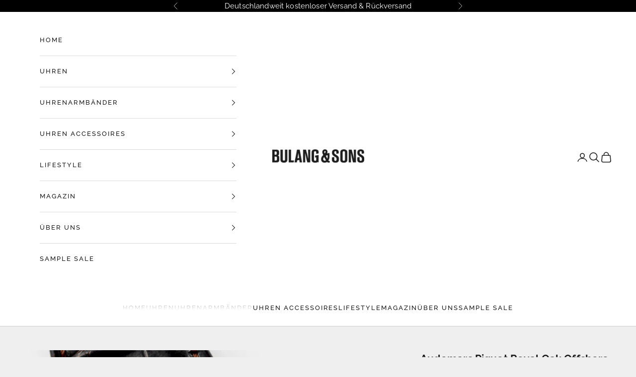

--- FILE ---
content_type: text/html; charset=utf-8
request_url: https://bulangandsons.de/products/audemars-piguet-royal-oak-offshore-25770-steel-purple-dial-w860
body_size: 53283
content:
<!doctype html>

<html class="no-js" lang="de" dir="ltr">
  <head>
    <meta charset="utf-8">
    <meta name="viewport" content="width=device-width, initial-scale=1.0, height=device-height, minimum-scale=1.0, maximum-scale=5.0">

<div id="mc_embed_shell">
      <link href="//cdn-images.mailchimp.com/embedcode/classic-061523.css" rel="stylesheet" type="text/css">
  <style type="text/css">
        #mc_embed_signup{background:#efefef; false;clear:left; font:14px Helvetica,Arial,sans-serif; width: 1200px; max-width:100%; border-width:thin;}
</style>
</div>
    
<!-- Google tag (gtag.js)  GA4-Totaal-->
<script async crossorigin fetchpriority="high" src="/cdn/shopifycloud/importmap-polyfill/es-modules-shim.2.4.0.js"></script>
<script async src="https://www.googletagmanager.com/gtag/js?id=G-6ZDCL9JW2Z"></script>
<script>
  window.dataLayer = window.dataLayer || [];
  function gtag(){dataLayer.push(arguments);}
  gtag('js', new Date());

  gtag('config', 'G-6ZDCL9JW2Z');
</script>

<!-- Google tag (gtag.js) Google Analytics Germany-->
<script async src="https://www.googletagmanager.com/gtag/js?id=UA-43882748-2"></script>
<script>
  window.dataLayer = window.dataLayer || [];
  function gtag(){dataLayer.push(arguments);}
  gtag('js', new Date());

  gtag('config', 'UA-43882748-2');
</script>

    <title>Audemars Piguet Royal Oak Offshore 25770 Steel Purple Dial</title><meta name="description" content="Lieber Besucher, leider ist diese einzigartige Uhr bereits ausverkauft. Zu Archivzwecken wollen wir Sie dir aber nicht vorenthalten. Du solltest einen Blick auf unser aktuelles Inventar an einmaligen und sofort verfügbaren Vintage- sowie Sammleruhren werfen. Eventuell findest du dort deinen Holy Grail!. Da die Uhr vor "><link rel="canonical" href="https://bulangandsons.de/products/audemars-piguet-royal-oak-offshore-25770-steel-purple-dial-w860"><link rel="shortcut icon" href="//bulangandsons.de/cdn/shop/files/Logo-Square.jpg?v=1719575261&width=96">
      <link rel="apple-touch-icon" href="//bulangandsons.de/cdn/shop/files/Logo-Square.jpg?v=1719575261&width=180"><link rel="preconnect" href="https://fonts.shopifycdn.com" crossorigin>
    <link rel="dns-prefetch" href="https://productreviews.shopifycdn.com"><link rel="preload" href="//bulangandsons.de/cdn/fonts/playfair_display/playfairdisplay_n4.9980f3e16959dc89137cc1369bfc3ae98af1deb9.woff2" as="font" type="font/woff2" crossorigin><link rel="preload" href="//bulangandsons.de/cdn/fonts/raleway/raleway_n4.2c76ddd103ff0f30b1230f13e160330ff8b2c68a.woff2" as="font" type="font/woff2" crossorigin><link rel="preload" href="//bulangandsons.de/cdn/fonts/raleway/raleway_n5.0f898fcb9d16ae9a622ce7e706bb26c4a01b5028.woff2" as="font" type="font/woff2" crossorigin><link rel="preload" href="//bulangandsons.de/cdn/fonts/raleway/raleway_n7.740cf9e1e4566800071db82eeca3cca45f43ba63.woff2" as="font" type="font/woff2" crossorigin><meta property="og:type" content="product">
  <meta property="og:title" content="Audemars Piguet Royal Oak Offshore 25770 Steel Purple Dial">
  <meta property="product:price:amount" content="14.900,00">
  <meta property="product:price:currency" content="EUR"><meta property="og:image" content="http://bulangandsons.de/cdn/shop/products/W-860AudemarsPiquetRoyalOakOffshoreRef_01.jpg?v=1664903175&width=2048">
  <meta property="og:image:secure_url" content="https://bulangandsons.de/cdn/shop/products/W-860AudemarsPiquetRoyalOakOffshoreRef_01.jpg?v=1664903175&width=2048">
  <meta property="og:image:width" content="1600">
  <meta property="og:image:height" content="1600"><meta property="og:description" content="Lieber Besucher, leider ist diese einzigartige Uhr bereits ausverkauft. Zu Archivzwecken wollen wir Sie dir aber nicht vorenthalten. Du solltest einen Blick auf unser aktuelles Inventar an einmaligen und sofort verfügbaren Vintage- sowie Sammleruhren werfen. Eventuell findest du dort deinen Holy Grail!. Da die Uhr vor "><meta property="og:url" content="https://bulangandsons.de/products/audemars-piguet-royal-oak-offshore-25770-steel-purple-dial-w860">
<meta property="og:site_name" content="Bulangandsons.de"><meta name="twitter:card" content="summary"><meta name="twitter:title" content="Audemars Piguet Royal Oak Offshore 25770 Steel Purple Dial">
  <meta name="twitter:description" content="Lieber Besucher, leider ist diese einzigartige Uhr bereits ausverkauft. Zu Archivzwecken wollen wir Sie dir aber nicht vorenthalten. Du solltest einen Blick auf unser aktuelles Inventar an einmaligen und sofort verfügbaren Vintage- sowie Sammleruhren werfen. Eventuell findest du dort deinen Holy Grail!. Da die Uhr vor unserem Launch des deutschen Webshops verkauft wurde, haben wir auf eine zusätzliche Übersetzung verzichtet. Wir hoffen auf dein Verständnis.----- When the Offshore goes tropical… In 1993 Audemars Piguet unveiled a chronograph version of their iconic Royal Oak. This was a big watch at 42mm and it took a while for the market to adjust with, as with most watch-related things, the Italians taking to the watch first!This example is in great condition with a blue petit tapisserie that has turned a beautiful purple colour – catch it just right in the summer sun and"><meta name="twitter:image" content="https://bulangandsons.de/cdn/shop/products/W-860AudemarsPiquetRoyalOakOffshoreRef_01.jpg?crop=center&height=1200&v=1664903175&width=1200">
  <meta name="twitter:image:alt" content="Audemars Piguet Royal Oak Offshore 25770 Steel Purple Dial">
  <script type="application/ld+json">
  {
    "@context": "https://schema.org",
    "@type": "Product",
    "productID": 7129747062818,
    "offers": [{
          "@type": "Offer",
          "name": "Audemars Piguet Royal Oak Offshore 25770 Steel Purple Dial",
          "availability":"https://schema.org/OutOfStock",
          "price": 14900.0,
          "priceCurrency": "EUR",
          "priceValidUntil": "2026-01-28","sku": "W-860","hasMerchantReturnPolicy": {
              "merchantReturnLink": "https:\/\/bulangandsons.de\/policies\/refund-policy"
            },"shippingDetails": {
              "shippingSettingsLink": "https:\/\/bulangandsons.de\/policies\/shipping-policy"
            },"url": "https://bulangandsons.de/products/audemars-piguet-royal-oak-offshore-25770-steel-purple-dial-w860?variant=40867160195106"
        }
],"brand": {
      "@type": "Brand",
      "name": "Audemars Piguet"
    },
    "name": "Audemars Piguet Royal Oak Offshore 25770 Steel Purple Dial",
    "description": "Lieber Besucher, leider ist diese einzigartige Uhr bereits ausverkauft.\nZu Archivzwecken wollen wir Sie dir aber nicht vorenthalten.\nDu solltest einen Blick auf unser aktuelles Inventar an einmaligen und sofort verfügbaren Vintage- sowie Sammleruhren werfen. Eventuell findest du dort deinen Holy Grail!.\n\nDa die Uhr vor unserem Launch des deutschen Webshops verkauft wurde, haben wir auf eine zusätzliche Übersetzung verzichtet.\nWir hoffen auf dein Verständnis.----- When the Offshore goes tropical…\nIn 1993 Audemars Piguet unveiled a chronograph version of their iconic Royal Oak. This was a big watch at 42mm and it took a while for the market to adjust with, as with most watch-related things, the Italians taking to the watch first!This example is in great condition with a blue petit tapisserie that has turned a beautiful purple colour – catch it just right in the summer sun and POW!! The blue Therban rubber-feel pushers remain in outstanding condition and the reverse cyclops remains clean and clear, the watch case stays in an outstanding condiotion. This watch has real presence on the wrist and would be perfect for your summer wardrobe! The Offshore comes on an original AP leather strap with Audemars Piguet folding deployment clasp. The watch had a full overhaul at Audemars Piguet in 2018 and comes with its original guarantee papers- stating a sale in 2000 , Germany.\nSpecifications\n- Reference 25770- D6787xxxx serial - 42mm steel case on leather strap- Purple dial (was blue originally)- Blue pushers- Original AP leather strap with folding clasp- 2018 full AP service- Original guarantee papers ( stating sold in 2000 , Germany)and service box- Includes a handmade single leather watch pouch- Free worldwide Fedex Priority shipping",
    "category": "Watch",
    "url": "https://bulangandsons.de/products/audemars-piguet-royal-oak-offshore-25770-steel-purple-dial-w860",
    "sku": "W-860","weight": {
      "@type": "QuantitativeValue",
      "unitCode": "kg",
      "value": 0.0
      },"image": {
      "@type": "ImageObject",
      "url": "https://bulangandsons.de/cdn/shop/products/W-860AudemarsPiquetRoyalOakOffshoreRef_01.jpg?v=1664903175&width=1024",
      "image": "https://bulangandsons.de/cdn/shop/products/W-860AudemarsPiquetRoyalOakOffshoreRef_01.jpg?v=1664903175&width=1024",
      "name": "Audemars Piguet Royal Oak Offshore 25770 Steel Purple Dial",
      "width": "1024",
      "height": "1024"
    }
  }
  </script>



  <script type="application/ld+json">
  {
    "@context": "https://schema.org",
    "@type": "BreadcrumbList",
  "itemListElement": [{
      "@type": "ListItem",
      "position": 1,
      "name": "Home",
      "item": "https://bulangandsons.de"
    },{
          "@type": "ListItem",
          "position": 2,
          "name": "Audemars Piguet Royal Oak Offshore 25770 Steel Purple Dial",
          "item": "https://bulangandsons.de/products/audemars-piguet-royal-oak-offshore-25770-steel-purple-dial-w860"
        }]
  }
  </script>

<style>/* Typography (heading) */
  @font-face {
  font-family: "Playfair Display";
  font-weight: 400;
  font-style: normal;
  font-display: fallback;
  src: url("//bulangandsons.de/cdn/fonts/playfair_display/playfairdisplay_n4.9980f3e16959dc89137cc1369bfc3ae98af1deb9.woff2") format("woff2"),
       url("//bulangandsons.de/cdn/fonts/playfair_display/playfairdisplay_n4.c562b7c8e5637886a811d2a017f9e023166064ee.woff") format("woff");
}

@font-face {
  font-family: "Playfair Display";
  font-weight: 400;
  font-style: italic;
  font-display: fallback;
  src: url("//bulangandsons.de/cdn/fonts/playfair_display/playfairdisplay_i4.804ea8da9192aaed0368534aa085b3c1f3411619.woff2") format("woff2"),
       url("//bulangandsons.de/cdn/fonts/playfair_display/playfairdisplay_i4.5538cb7a825d13d8a2333cd8a94065a93a95c710.woff") format("woff");
}

/* Typography (body) */
  @font-face {
  font-family: Raleway;
  font-weight: 400;
  font-style: normal;
  font-display: fallback;
  src: url("//bulangandsons.de/cdn/fonts/raleway/raleway_n4.2c76ddd103ff0f30b1230f13e160330ff8b2c68a.woff2") format("woff2"),
       url("//bulangandsons.de/cdn/fonts/raleway/raleway_n4.c057757dddc39994ad5d9c9f58e7c2c2a72359a9.woff") format("woff");
}

@font-face {
  font-family: Raleway;
  font-weight: 400;
  font-style: italic;
  font-display: fallback;
  src: url("//bulangandsons.de/cdn/fonts/raleway/raleway_i4.aaa73a72f55a5e60da3e9a082717e1ed8f22f0a2.woff2") format("woff2"),
       url("//bulangandsons.de/cdn/fonts/raleway/raleway_i4.650670cc243082f8988ecc5576b6d613cfd5a8ee.woff") format("woff");
}

@font-face {
  font-family: Raleway;
  font-weight: 700;
  font-style: normal;
  font-display: fallback;
  src: url("//bulangandsons.de/cdn/fonts/raleway/raleway_n7.740cf9e1e4566800071db82eeca3cca45f43ba63.woff2") format("woff2"),
       url("//bulangandsons.de/cdn/fonts/raleway/raleway_n7.84943791ecde186400af8db54cf3b5b5e5049a8f.woff") format("woff");
}

@font-face {
  font-family: Raleway;
  font-weight: 700;
  font-style: italic;
  font-display: fallback;
  src: url("//bulangandsons.de/cdn/fonts/raleway/raleway_i7.6d68e3c55f3382a6b4f1173686f538d89ce56dbc.woff2") format("woff2"),
       url("//bulangandsons.de/cdn/fonts/raleway/raleway_i7.ed82a5a5951418ec5b6b0a5010cb65216574b2bd.woff") format("woff");
}

/* Typography (menu) */
  @font-face {
  font-family: Raleway;
  font-weight: 500;
  font-style: normal;
  font-display: fallback;
  src: url("//bulangandsons.de/cdn/fonts/raleway/raleway_n5.0f898fcb9d16ae9a622ce7e706bb26c4a01b5028.woff2") format("woff2"),
       url("//bulangandsons.de/cdn/fonts/raleway/raleway_n5.c754eb57a4de1b66b11f20a04a7e3f1462e000f4.woff") format("woff");
}

@font-face {
  font-family: Raleway;
  font-weight: 500;
  font-style: italic;
  font-display: fallback;
  src: url("//bulangandsons.de/cdn/fonts/raleway/raleway_i5.7c1179a63f760a1745604b586a712edb951beff6.woff2") format("woff2"),
       url("//bulangandsons.de/cdn/fonts/raleway/raleway_i5.0c656ad447ea049e85281d48394058c7bfca3cd7.woff") format("woff");
}

@font-face {
  font-family: Raleway;
  font-weight: 700;
  font-style: normal;
  font-display: fallback;
  src: url("//bulangandsons.de/cdn/fonts/raleway/raleway_n7.740cf9e1e4566800071db82eeca3cca45f43ba63.woff2") format("woff2"),
       url("//bulangandsons.de/cdn/fonts/raleway/raleway_n7.84943791ecde186400af8db54cf3b5b5e5049a8f.woff") format("woff");
}

@font-face {
  font-family: Raleway;
  font-weight: 700;
  font-style: italic;
  font-display: fallback;
  src: url("//bulangandsons.de/cdn/fonts/raleway/raleway_i7.6d68e3c55f3382a6b4f1173686f538d89ce56dbc.woff2") format("woff2"),
       url("//bulangandsons.de/cdn/fonts/raleway/raleway_i7.ed82a5a5951418ec5b6b0a5010cb65216574b2bd.woff") format("woff");
}

/* Typography (buttons) */
  @font-face {
  font-family: Raleway;
  font-weight: 700;
  font-style: normal;
  font-display: fallback;
  src: url("//bulangandsons.de/cdn/fonts/raleway/raleway_n7.740cf9e1e4566800071db82eeca3cca45f43ba63.woff2") format("woff2"),
       url("//bulangandsons.de/cdn/fonts/raleway/raleway_n7.84943791ecde186400af8db54cf3b5b5e5049a8f.woff") format("woff");
}

@font-face {
  font-family: Raleway;
  font-weight: 700;
  font-style: italic;
  font-display: fallback;
  src: url("//bulangandsons.de/cdn/fonts/raleway/raleway_i7.6d68e3c55f3382a6b4f1173686f538d89ce56dbc.woff2") format("woff2"),
       url("//bulangandsons.de/cdn/fonts/raleway/raleway_i7.ed82a5a5951418ec5b6b0a5010cb65216574b2bd.woff") format("woff");
}

@font-face {
  font-family: Raleway;
  font-weight: 900;
  font-style: normal;
  font-display: fallback;
  src: url("//bulangandsons.de/cdn/fonts/raleway/raleway_n9.259346ec38ffc48d01e8e17ed4cc049b1f170535.woff2") format("woff2"),
       url("//bulangandsons.de/cdn/fonts/raleway/raleway_n9.99d512687b4137f65e71bdf1ce52a546b399ea1a.woff") format("woff");
}

@font-face {
  font-family: Raleway;
  font-weight: 900;
  font-style: italic;
  font-display: fallback;
  src: url("//bulangandsons.de/cdn/fonts/raleway/raleway_i9.78e3fc385fa8e4cbdeb4270bb9732c7bebef95ab.woff2") format("woff2"),
       url("//bulangandsons.de/cdn/fonts/raleway/raleway_i9.2e82488dbbc2b805837d082d6ac2fe85b4e2afd1.woff") format("woff");
}

:root {
    /* Container */
    --container-max-width: 100%;
    --container-xxs-max-width: 27.5rem; /* 440px */
    --container-xs-max-width: 42.5rem; /* 680px */
    --container-sm-max-width: 61.25rem; /* 980px */
    --container-md-max-width: 71.875rem; /* 1150px */
    --container-lg-max-width: 78.75rem; /* 1260px */
    --container-xl-max-width: 85rem; /* 1360px */
    --container-gutter: 1.25rem;

    --section-with-border-vertical-spacing: 2.5rem;
    --section-with-border-vertical-spacing-tight:2.5rem;
    --section-without-border-vertical-spacing:3.75rem;
    --section-without-border-vertical-spacing-tight:3.75rem;

    --section-stack-gap:3rem;
    --section-stack-gap-tight: 2.25rem;

    /* Form settings */
    --form-gap: 1.25rem; /* Gap between fieldset and submit button */
    --fieldset-gap: 1rem; /* Gap between each form input within a fieldset */
    --form-control-gap: 0.625rem; /* Gap between input and label (ignored for floating label) */
    --checkbox-control-gap: 0.75rem; /* Horizontal gap between checkbox and its associated label */
    --input-padding-block: 0.65rem; /* Vertical padding for input, textarea and native select */
    --input-padding-inline: 0.8rem; /* Horizontal padding for input, textarea and native select */
    --checkbox-size: 0.875rem; /* Size (width and height) for checkbox */

    /* Other sizes */
    --sticky-area-height: calc(var(--announcement-bar-is-sticky, 0) * var(--announcement-bar-height, 0px) + var(--header-is-sticky, 0) * var(--header-height, 0px));

    /* RTL support */
    --transform-logical-flip: 1;
    --transform-origin-start: left;
    --transform-origin-end: right;

    /**
     * ---------------------------------------------------------------------
     * TYPOGRAPHY
     * ---------------------------------------------------------------------
     */

    /* Font properties */
    --heading-font-family: "Playfair Display", serif;
    --heading-font-weight: 400;
    --heading-font-style: normal;
    --heading-text-transform: normal;
    --heading-letter-spacing: 0.03em;

    --text-font-family: Raleway, sans-serif;
    --text-font-weight: 400;
    --text-font-style: normal;
    --text-letter-spacing: 0.01em;

    --nav-font-family: Raleway, sans-serif;
    --nav-font-weight: 500;
    --nav-font-style: normal;
    --nav-text-transform: uppercase;
    --nav-letter-spacing: 0.15em;

    --button-font-family: Raleway, sans-serif;
    --button-font-weight: 700;
    --button-font-style: normal;
    --button-text-transform: uppercase;
    --button-letter-spacing: 0.18em;

    /* Font sizes */--text-heading-size-factor: 1.1;
    --text-h1: max(0.6875rem, clamp(1.375rem, 1.146341463414634rem + 0.975609756097561vw, 2rem) * var(--text-heading-size-factor));
    --text-h2: max(0.6875rem, clamp(1.25rem, 1.0670731707317074rem + 0.7804878048780488vw, 1.75rem) * var(--text-heading-size-factor));
    --text-h3: max(0.6875rem, clamp(1.125rem, 1.0335365853658536rem + 0.3902439024390244vw, 1.375rem) * var(--text-heading-size-factor));
    --text-h4: max(0.6875rem, clamp(1rem, 0.9542682926829268rem + 0.1951219512195122vw, 1.125rem) * var(--text-heading-size-factor));
    --text-h5: calc(0.875rem * var(--text-heading-size-factor));
    --text-h6: calc(0.75rem * var(--text-heading-size-factor));
    
    --text-nav-size-factor: 1.1;
    --text-nav-h1: max(0.6875rem, clamp(1.375rem, 1.146341463414634rem + 0.975609756097561vw, 2rem) * var(--text-nav-size-factor));
    --text-nav-h2: max(0.6875rem, clamp(1.25rem, 1.0670731707317074rem + 0.7804878048780488vw, 1.75rem) * var(--text-nav-size-factor));
    --text-nav-h3: max(0.6875rem, clamp(1.125rem, 1.0335365853658536rem + 0.3902439024390244vw, 1.375rem) * var(--text-nav-size-factor));
    --text-nav-h4: max(0.6875rem, clamp(1rem, 0.9542682926829268rem + 0.1951219512195122vw, 1.125rem) * var(--text-nav-size-factor));
    --text-nav-h5: calc(0.875rem * var(--text-nav-size-factor));
    --text-nav-h6: calc(0.75rem * var(--text-nav-size-factor));

    --text-xs: 0.75rem;
    --text-sm: 0.8125rem;
    --text-base: 0.875rem;
    --text-lg: 1.0rem;
    --text-xl: 1.125rem;

    /**
     * ---------------------------------------------------------------------
     * COLORS
     * ---------------------------------------------------------------------
     */

    /* Color settings */--accent: 28 28 28;
    --text-primary: 28 27 27;
    --background-primary: 239 239 239;
    --background-secondary: 255 255 255;
    --border-color: 207 207 207;
    --page-overlay: 0 0 0 / 0.4;

    /* Button colors */
    --button-background-primary: 28 28 28;
    --button-text-primary: 255 255 255;

    /* Status colors */
    --success-background: 212 227 203;
    --success-text: 48 122 7;
    --warning-background: 253 241 224;
    --warning-text: 237 138 0;
    --error-background: 243 204 204;
    --error-text: 203 43 43;

    /* Product colors */
    --on-sale-text: 179 96 54;
    --on-sale-badge-background: 179 96 54;
    --on-sale-badge-text: 255 255 255;
    --sold-out-badge-background: 239 239 239;
    --sold-out-badge-text: 0 0 0 / 0.65;
    --custom-badge-background: 255 255 255;
    --custom-badge-text: 0 0 0 / 0.65;
    --star-color: 28 28 28;

    /* Header colors */--header-background: 255 255 255;
    --header-text: 28 28 28;
    --header-border-color: 221 221 221;

    /* Footer colors */--footer-background: 255 255 255;
    --footer-text: 28 28 28;
    --footer-border-color: 221 221 221;

    /* Modal colors */--modal-background: 255 255 255;
    --modal-text: 28 28 28;
    --modal-border-color: 221 221 221;

    /* Drawer colors (reuse the same as modal) */
    --drawer-background: 255 255 255;
    --drawer-text: 28 28 28;
    --drawer-border-color: 221 221 221;

    /* Popover background (uses the primary background) */
    --popover-background: 255 255 255;
    --popover-text: 28 27 27;
    --popover-border-color: 207 207 207;

    /* Rounded variables (used for border radius) */
    --rounded-full: 9999px;
    --button-border-radius: 0.0rem;
    --input-border-radius: 0.0rem;

    /* Box shadow */
    --shadow-sm: 0 2px 8px rgb(0 0 0 / 0.05);
    --shadow: 0 5px 15px rgb(0 0 0 / 0.05);
    --shadow-md: 0 5px 30px rgb(0 0 0 / 0.05);
    --shadow-block: px px px rgb(var(--text-primary) / 0.0);

    /**
     * ---------------------------------------------------------------------
     * OTHER
     * ---------------------------------------------------------------------
     */

    --checkmark-svg-url: url(//bulangandsons.de/cdn/shop/t/6/assets/checkmark.svg?v=77552481021870063511698664288);
    --cursor-zoom-in-svg-url: url(//bulangandsons.de/cdn/shop/t/6/assets/cursor-zoom-in.svg?v=165101412073811708311698664288);
  }

  [dir="rtl"]:root {
    /* RTL support */
    --transform-logical-flip: -1;
    --transform-origin-start: right;
    --transform-origin-end: left;
  }

  @media screen and (min-width: 700px) {
    :root {
      /* Typography (font size) */
      --text-xs: 0.75rem;
      --text-sm: 0.8125rem;
      --text-base: 0.875rem;
      --text-lg: 1.0rem;
      --text-xl: 1.25rem;

      /* Spacing settings */
      --container-gutter: 2rem;
    }
  }

  @media screen and (min-width: 1000px) {
    :root {
      /* Spacing settings */
      --container-gutter: 3rem;

      --section-with-border-vertical-spacing: 4rem;
      --section-with-border-vertical-spacing-tight: 4rem;
      --section-without-border-vertical-spacing: 6rem;
      --section-without-border-vertical-spacing-tight: 6rem;

      --section-stack-gap:3rem;
      --section-stack-gap-tight:3rem;
    }
  }
</style><script>
  document.documentElement.classList.replace('no-js', 'js');

  // This allows to expose several variables to the global scope, to be used in scripts
  window.themeVariables = {
    settings: {
      showPageTransition: false,
      pageType: "product",
      moneyFormat: "€{{amount_with_comma_separator}}",
      moneyWithCurrencyFormat: "€{{amount_with_comma_separator}} EUR",
      currencyCodeEnabled: false,
      cartType: "page"
    },

    strings: {
      addToCartButton: "In den Warenkorb",
      soldOutButton: "Ausverkauft",
      preOrderButton: "Vorbestellen",
      unavailableButton: "Nicht verfügbar",
      addedToCart: "Zum Warenkorb hinzugefügt!",
      closeGallery: "Galerie schließen",
      zoomGallery: "Bild vergrößern",
      errorGallery: "Bild kann nicht geladen werden",
      soldOutBadge: "Ausverkauft",
      discountBadge: "Spare @@",
      sku: "SKU:",
      shippingEstimatorNoResults: "Tut uns leid, aber wir verschicken leider nicht an deine Adresse.",
      shippingEstimatorOneResult: "Für deine Adresse gibt es einen Versandtarif:",
      shippingEstimatorMultipleResults: "Für deine Adresse gibt es mehrere Versandtarife:",
      shippingEstimatorError: "Beim Berechnen der Versandkosten ist ein Fehler aufgetreten:",
      next: "Vor",
      previous: "Zurück"
    },

    mediaQueries: {
      'sm': 'screen and (min-width: 700px)',
      'md': 'screen and (min-width: 1000px)',
      'lg': 'screen and (min-width: 1150px)',
      'xl': 'screen and (min-width: 1400px)',
      '2xl': 'screen and (min-width: 1600px)',
      'sm-max': 'screen and (max-width: 699px)',
      'md-max': 'screen and (max-width: 999px)',
      'lg-max': 'screen and (max-width: 1149px)',
      'xl-max': 'screen and (max-width: 1399px)',
      '2xl-max': 'screen and (max-width: 1599px)',
      'motion-safe': '(prefers-reduced-motion: no-preference)',
      'motion-reduce': '(prefers-reduced-motion: reduce)',
      'supports-hover': 'screen and (pointer: fine)',
      'supports-touch': 'screen and (hover: none)'
    }
  };</script><script async src="//bulangandsons.de/cdn/shop/t/6/assets/es-module-shims.min.js?v=159057027972611436811698664265"></script>

    <script type="importmap">{
        "imports": {
          "vendor": "//bulangandsons.de/cdn/shop/t/6/assets/vendor.min.js?v=47076452047713238631698664265",
          "theme": "//bulangandsons.de/cdn/shop/t/6/assets/theme.js?v=89963661938119220071698664265",
          "photoswipe": "//bulangandsons.de/cdn/shop/t/6/assets/photoswipe.min.js?v=96595610301167188461698664265"
        }
      }
    </script>

    <script type="module" src="//bulangandsons.de/cdn/shop/t/6/assets/vendor.min.js?v=47076452047713238631698664265"></script>
    <script type="module" src="//bulangandsons.de/cdn/shop/t/6/assets/theme.js?v=89963661938119220071698664265"></script>

    <script>window.performance && window.performance.mark && window.performance.mark('shopify.content_for_header.start');</script><meta name="google-site-verification" content="XbBbJK7JJNjWA4d8-h5_ENMoXSj7dhhXFOvonGTRstw">
<meta id="shopify-digital-wallet" name="shopify-digital-wallet" content="/58884063266/digital_wallets/dialog">
<meta name="shopify-checkout-api-token" content="c7564e44168d762aa9a7ed78104b0d01">
<meta id="in-context-paypal-metadata" data-shop-id="58884063266" data-venmo-supported="false" data-environment="production" data-locale="de_DE" data-paypal-v4="true" data-currency="EUR">
<link rel="alternate" type="application/json+oembed" href="https://bulangandsons.de/products/audemars-piguet-royal-oak-offshore-25770-steel-purple-dial-w860.oembed">
<script async="async" src="/checkouts/internal/preloads.js?locale=de-NL"></script>
<link rel="preconnect" href="https://shop.app" crossorigin="anonymous">
<script async="async" src="https://shop.app/checkouts/internal/preloads.js?locale=de-NL&shop_id=58884063266" crossorigin="anonymous"></script>
<script id="apple-pay-shop-capabilities" type="application/json">{"shopId":58884063266,"countryCode":"NL","currencyCode":"EUR","merchantCapabilities":["supports3DS"],"merchantId":"gid:\/\/shopify\/Shop\/58884063266","merchantName":"Bulangandsons.de","requiredBillingContactFields":["postalAddress","email"],"requiredShippingContactFields":["postalAddress","email"],"shippingType":"shipping","supportedNetworks":["visa","maestro","masterCard","amex"],"total":{"type":"pending","label":"Bulangandsons.de","amount":"1.00"},"shopifyPaymentsEnabled":true,"supportsSubscriptions":true}</script>
<script id="shopify-features" type="application/json">{"accessToken":"c7564e44168d762aa9a7ed78104b0d01","betas":["rich-media-storefront-analytics"],"domain":"bulangandsons.de","predictiveSearch":true,"shopId":58884063266,"locale":"de"}</script>
<script>var Shopify = Shopify || {};
Shopify.shop = "bulang-and-sons-germany.myshopify.com";
Shopify.locale = "de";
Shopify.currency = {"active":"EUR","rate":"1.0"};
Shopify.country = "NL";
Shopify.theme = {"name":"Import-EU-NewTheme","id":154735149383,"schema_name":"Prestige","schema_version":"7.3.3","theme_store_id":null,"role":"main"};
Shopify.theme.handle = "null";
Shopify.theme.style = {"id":null,"handle":null};
Shopify.cdnHost = "bulangandsons.de/cdn";
Shopify.routes = Shopify.routes || {};
Shopify.routes.root = "/";</script>
<script type="module">!function(o){(o.Shopify=o.Shopify||{}).modules=!0}(window);</script>
<script>!function(o){function n(){var o=[];function n(){o.push(Array.prototype.slice.apply(arguments))}return n.q=o,n}var t=o.Shopify=o.Shopify||{};t.loadFeatures=n(),t.autoloadFeatures=n()}(window);</script>
<script>
  window.ShopifyPay = window.ShopifyPay || {};
  window.ShopifyPay.apiHost = "shop.app\/pay";
  window.ShopifyPay.redirectState = null;
</script>
<script id="shop-js-analytics" type="application/json">{"pageType":"product"}</script>
<script defer="defer" async type="module" src="//bulangandsons.de/cdn/shopifycloud/shop-js/modules/v2/client.init-shop-cart-sync_HUjMWWU5.de.esm.js"></script>
<script defer="defer" async type="module" src="//bulangandsons.de/cdn/shopifycloud/shop-js/modules/v2/chunk.common_QpfDqRK1.esm.js"></script>
<script type="module">
  await import("//bulangandsons.de/cdn/shopifycloud/shop-js/modules/v2/client.init-shop-cart-sync_HUjMWWU5.de.esm.js");
await import("//bulangandsons.de/cdn/shopifycloud/shop-js/modules/v2/chunk.common_QpfDqRK1.esm.js");

  window.Shopify.SignInWithShop?.initShopCartSync?.({"fedCMEnabled":true,"windoidEnabled":true});

</script>
<script>
  window.Shopify = window.Shopify || {};
  if (!window.Shopify.featureAssets) window.Shopify.featureAssets = {};
  window.Shopify.featureAssets['shop-js'] = {"shop-cart-sync":["modules/v2/client.shop-cart-sync_ByUgVWtJ.de.esm.js","modules/v2/chunk.common_QpfDqRK1.esm.js"],"init-fed-cm":["modules/v2/client.init-fed-cm_CVqhkk-1.de.esm.js","modules/v2/chunk.common_QpfDqRK1.esm.js"],"shop-button":["modules/v2/client.shop-button_B0pFlqys.de.esm.js","modules/v2/chunk.common_QpfDqRK1.esm.js"],"shop-cash-offers":["modules/v2/client.shop-cash-offers_CaaeZ5wd.de.esm.js","modules/v2/chunk.common_QpfDqRK1.esm.js","modules/v2/chunk.modal_CS8dP9kO.esm.js"],"init-windoid":["modules/v2/client.init-windoid_B-gyVqfY.de.esm.js","modules/v2/chunk.common_QpfDqRK1.esm.js"],"shop-toast-manager":["modules/v2/client.shop-toast-manager_DgTeluS3.de.esm.js","modules/v2/chunk.common_QpfDqRK1.esm.js"],"init-shop-email-lookup-coordinator":["modules/v2/client.init-shop-email-lookup-coordinator_C5I212n4.de.esm.js","modules/v2/chunk.common_QpfDqRK1.esm.js"],"init-shop-cart-sync":["modules/v2/client.init-shop-cart-sync_HUjMWWU5.de.esm.js","modules/v2/chunk.common_QpfDqRK1.esm.js"],"avatar":["modules/v2/client.avatar_BTnouDA3.de.esm.js"],"pay-button":["modules/v2/client.pay-button_CJaF-UDc.de.esm.js","modules/v2/chunk.common_QpfDqRK1.esm.js"],"init-customer-accounts":["modules/v2/client.init-customer-accounts_BI_wUvuR.de.esm.js","modules/v2/client.shop-login-button_DTPR4l75.de.esm.js","modules/v2/chunk.common_QpfDqRK1.esm.js","modules/v2/chunk.modal_CS8dP9kO.esm.js"],"init-shop-for-new-customer-accounts":["modules/v2/client.init-shop-for-new-customer-accounts_C4qR5Wl-.de.esm.js","modules/v2/client.shop-login-button_DTPR4l75.de.esm.js","modules/v2/chunk.common_QpfDqRK1.esm.js","modules/v2/chunk.modal_CS8dP9kO.esm.js"],"shop-login-button":["modules/v2/client.shop-login-button_DTPR4l75.de.esm.js","modules/v2/chunk.common_QpfDqRK1.esm.js","modules/v2/chunk.modal_CS8dP9kO.esm.js"],"init-customer-accounts-sign-up":["modules/v2/client.init-customer-accounts-sign-up_SG5gYFpP.de.esm.js","modules/v2/client.shop-login-button_DTPR4l75.de.esm.js","modules/v2/chunk.common_QpfDqRK1.esm.js","modules/v2/chunk.modal_CS8dP9kO.esm.js"],"shop-follow-button":["modules/v2/client.shop-follow-button_CmMsyvrH.de.esm.js","modules/v2/chunk.common_QpfDqRK1.esm.js","modules/v2/chunk.modal_CS8dP9kO.esm.js"],"checkout-modal":["modules/v2/client.checkout-modal_tfCxQqrq.de.esm.js","modules/v2/chunk.common_QpfDqRK1.esm.js","modules/v2/chunk.modal_CS8dP9kO.esm.js"],"lead-capture":["modules/v2/client.lead-capture_Ccz5Zm6k.de.esm.js","modules/v2/chunk.common_QpfDqRK1.esm.js","modules/v2/chunk.modal_CS8dP9kO.esm.js"],"shop-login":["modules/v2/client.shop-login_BfivnucW.de.esm.js","modules/v2/chunk.common_QpfDqRK1.esm.js","modules/v2/chunk.modal_CS8dP9kO.esm.js"],"payment-terms":["modules/v2/client.payment-terms_D2Mn0eFV.de.esm.js","modules/v2/chunk.common_QpfDqRK1.esm.js","modules/v2/chunk.modal_CS8dP9kO.esm.js"]};
</script>
<script>(function() {
  var isLoaded = false;
  function asyncLoad() {
    if (isLoaded) return;
    isLoaded = true;
    var urls = ["https:\/\/chimpstatic.com\/mcjs-connected\/js\/users\/a4805ebc1875031056fc0fd05\/1d5485dcb3126a6b709e1c653.js?shop=bulang-and-sons-germany.myshopify.com","https:\/\/zooomyapps.com\/backinstock\/ZooomyOrders.js?shop=bulang-and-sons-germany.myshopify.com","https:\/\/cdn.shopify.com\/s\/files\/1\/0683\/1371\/0892\/files\/splmn-shopify-prod-August-31.min.js?v=1693985059\u0026shop=bulang-and-sons-germany.myshopify.com","https:\/\/tabs.stationmade.com\/registered-scripts\/tabs-by-station.js?shop=bulang-and-sons-germany.myshopify.com"];
    for (var i = 0; i < urls.length; i++) {
      var s = document.createElement('script');
      s.type = 'text/javascript';
      s.async = true;
      s.src = urls[i];
      var x = document.getElementsByTagName('script')[0];
      x.parentNode.insertBefore(s, x);
    }
  };
  if(window.attachEvent) {
    window.attachEvent('onload', asyncLoad);
  } else {
    window.addEventListener('load', asyncLoad, false);
  }
})();</script>
<script id="__st">var __st={"a":58884063266,"offset":3600,"reqid":"1b4a3e71-cdfb-40a5-9190-94569679d083-1768735707","pageurl":"bulangandsons.de\/products\/audemars-piguet-royal-oak-offshore-25770-steel-purple-dial-w860","u":"c6c79f307ca8","p":"product","rtyp":"product","rid":7129747062818};</script>
<script>window.ShopifyPaypalV4VisibilityTracking = true;</script>
<script id="captcha-bootstrap">!function(){'use strict';const t='contact',e='account',n='new_comment',o=[[t,t],['blogs',n],['comments',n],[t,'customer']],c=[[e,'customer_login'],[e,'guest_login'],[e,'recover_customer_password'],[e,'create_customer']],r=t=>t.map((([t,e])=>`form[action*='/${t}']:not([data-nocaptcha='true']) input[name='form_type'][value='${e}']`)).join(','),a=t=>()=>t?[...document.querySelectorAll(t)].map((t=>t.form)):[];function s(){const t=[...o],e=r(t);return a(e)}const i='password',u='form_key',d=['recaptcha-v3-token','g-recaptcha-response','h-captcha-response',i],f=()=>{try{return window.sessionStorage}catch{return}},m='__shopify_v',_=t=>t.elements[u];function p(t,e,n=!1){try{const o=window.sessionStorage,c=JSON.parse(o.getItem(e)),{data:r}=function(t){const{data:e,action:n}=t;return t[m]||n?{data:e,action:n}:{data:t,action:n}}(c);for(const[e,n]of Object.entries(r))t.elements[e]&&(t.elements[e].value=n);n&&o.removeItem(e)}catch(o){console.error('form repopulation failed',{error:o})}}const l='form_type',E='cptcha';function T(t){t.dataset[E]=!0}const w=window,h=w.document,L='Shopify',v='ce_forms',y='captcha';let A=!1;((t,e)=>{const n=(g='f06e6c50-85a8-45c8-87d0-21a2b65856fe',I='https://cdn.shopify.com/shopifycloud/storefront-forms-hcaptcha/ce_storefront_forms_captcha_hcaptcha.v1.5.2.iife.js',D={infoText:'Durch hCaptcha geschützt',privacyText:'Datenschutz',termsText:'Allgemeine Geschäftsbedingungen'},(t,e,n)=>{const o=w[L][v],c=o.bindForm;if(c)return c(t,g,e,D).then(n);var r;o.q.push([[t,g,e,D],n]),r=I,A||(h.body.append(Object.assign(h.createElement('script'),{id:'captcha-provider',async:!0,src:r})),A=!0)});var g,I,D;w[L]=w[L]||{},w[L][v]=w[L][v]||{},w[L][v].q=[],w[L][y]=w[L][y]||{},w[L][y].protect=function(t,e){n(t,void 0,e),T(t)},Object.freeze(w[L][y]),function(t,e,n,w,h,L){const[v,y,A,g]=function(t,e,n){const i=e?o:[],u=t?c:[],d=[...i,...u],f=r(d),m=r(i),_=r(d.filter((([t,e])=>n.includes(e))));return[a(f),a(m),a(_),s()]}(w,h,L),I=t=>{const e=t.target;return e instanceof HTMLFormElement?e:e&&e.form},D=t=>v().includes(t);t.addEventListener('submit',(t=>{const e=I(t);if(!e)return;const n=D(e)&&!e.dataset.hcaptchaBound&&!e.dataset.recaptchaBound,o=_(e),c=g().includes(e)&&(!o||!o.value);(n||c)&&t.preventDefault(),c&&!n&&(function(t){try{if(!f())return;!function(t){const e=f();if(!e)return;const n=_(t);if(!n)return;const o=n.value;o&&e.removeItem(o)}(t);const e=Array.from(Array(32),(()=>Math.random().toString(36)[2])).join('');!function(t,e){_(t)||t.append(Object.assign(document.createElement('input'),{type:'hidden',name:u})),t.elements[u].value=e}(t,e),function(t,e){const n=f();if(!n)return;const o=[...t.querySelectorAll(`input[type='${i}']`)].map((({name:t})=>t)),c=[...d,...o],r={};for(const[a,s]of new FormData(t).entries())c.includes(a)||(r[a]=s);n.setItem(e,JSON.stringify({[m]:1,action:t.action,data:r}))}(t,e)}catch(e){console.error('failed to persist form',e)}}(e),e.submit())}));const S=(t,e)=>{t&&!t.dataset[E]&&(n(t,e.some((e=>e===t))),T(t))};for(const o of['focusin','change'])t.addEventListener(o,(t=>{const e=I(t);D(e)&&S(e,y())}));const B=e.get('form_key'),M=e.get(l),P=B&&M;t.addEventListener('DOMContentLoaded',(()=>{const t=y();if(P)for(const e of t)e.elements[l].value===M&&p(e,B);[...new Set([...A(),...v().filter((t=>'true'===t.dataset.shopifyCaptcha))])].forEach((e=>S(e,t)))}))}(h,new URLSearchParams(w.location.search),n,t,e,['guest_login'])})(!0,!0)}();</script>
<script integrity="sha256-4kQ18oKyAcykRKYeNunJcIwy7WH5gtpwJnB7kiuLZ1E=" data-source-attribution="shopify.loadfeatures" defer="defer" src="//bulangandsons.de/cdn/shopifycloud/storefront/assets/storefront/load_feature-a0a9edcb.js" crossorigin="anonymous"></script>
<script crossorigin="anonymous" defer="defer" src="//bulangandsons.de/cdn/shopifycloud/storefront/assets/shopify_pay/storefront-65b4c6d7.js?v=20250812"></script>
<script data-source-attribution="shopify.dynamic_checkout.dynamic.init">var Shopify=Shopify||{};Shopify.PaymentButton=Shopify.PaymentButton||{isStorefrontPortableWallets:!0,init:function(){window.Shopify.PaymentButton.init=function(){};var t=document.createElement("script");t.src="https://bulangandsons.de/cdn/shopifycloud/portable-wallets/latest/portable-wallets.de.js",t.type="module",document.head.appendChild(t)}};
</script>
<script data-source-attribution="shopify.dynamic_checkout.buyer_consent">
  function portableWalletsHideBuyerConsent(e){var t=document.getElementById("shopify-buyer-consent"),n=document.getElementById("shopify-subscription-policy-button");t&&n&&(t.classList.add("hidden"),t.setAttribute("aria-hidden","true"),n.removeEventListener("click",e))}function portableWalletsShowBuyerConsent(e){var t=document.getElementById("shopify-buyer-consent"),n=document.getElementById("shopify-subscription-policy-button");t&&n&&(t.classList.remove("hidden"),t.removeAttribute("aria-hidden"),n.addEventListener("click",e))}window.Shopify?.PaymentButton&&(window.Shopify.PaymentButton.hideBuyerConsent=portableWalletsHideBuyerConsent,window.Shopify.PaymentButton.showBuyerConsent=portableWalletsShowBuyerConsent);
</script>
<script data-source-attribution="shopify.dynamic_checkout.cart.bootstrap">document.addEventListener("DOMContentLoaded",(function(){function t(){return document.querySelector("shopify-accelerated-checkout-cart, shopify-accelerated-checkout")}if(t())Shopify.PaymentButton.init();else{new MutationObserver((function(e,n){t()&&(Shopify.PaymentButton.init(),n.disconnect())})).observe(document.body,{childList:!0,subtree:!0})}}));
</script>
<script id='scb4127' type='text/javascript' async='' src='https://bulangandsons.de/cdn/shopifycloud/privacy-banner/storefront-banner.js'></script><link id="shopify-accelerated-checkout-styles" rel="stylesheet" media="screen" href="https://bulangandsons.de/cdn/shopifycloud/portable-wallets/latest/accelerated-checkout-backwards-compat.css" crossorigin="anonymous">
<style id="shopify-accelerated-checkout-cart">
        #shopify-buyer-consent {
  margin-top: 1em;
  display: inline-block;
  width: 100%;
}

#shopify-buyer-consent.hidden {
  display: none;
}

#shopify-subscription-policy-button {
  background: none;
  border: none;
  padding: 0;
  text-decoration: underline;
  font-size: inherit;
  cursor: pointer;
}

#shopify-subscription-policy-button::before {
  box-shadow: none;
}

      </style>

<script>window.performance && window.performance.mark && window.performance.mark('shopify.content_for_header.end');</script>
<link href="//bulangandsons.de/cdn/shop/t/6/assets/theme.css?v=30818267286058423471698664265" rel="stylesheet" type="text/css" media="all" /><div id="shopify-section-filter-menu-settings" class="shopify-section"><style type="text/css">
/*  Filter Menu Color and Image Section CSS */</style>
<link href="//bulangandsons.de/cdn/shop/t/6/assets/filter-menu.scss.css?v=96247606737644228611698664288" rel="stylesheet" type="text/css" media="all" />
<script src="//bulangandsons.de/cdn/shop/t/6/assets/filter-menu.js?v=79298749081961657871698664288" type="text/javascript"></script>





</div>
<!-- BEGIN app block: shopify://apps/judge-me-reviews/blocks/judgeme_core/61ccd3b1-a9f2-4160-9fe9-4fec8413e5d8 --><!-- Start of Judge.me Core -->






<link rel="dns-prefetch" href="https://cdnwidget.judge.me">
<link rel="dns-prefetch" href="https://cdn.judge.me">
<link rel="dns-prefetch" href="https://cdn1.judge.me">
<link rel="dns-prefetch" href="https://api.judge.me">

<script data-cfasync='false' class='jdgm-settings-script'>window.jdgmSettings={"pagination":5,"disable_web_reviews":false,"badge_no_review_text":"Keine Bewertungen","badge_n_reviews_text":"{{ n }} Bewertung/Bewertungen","hide_badge_preview_if_no_reviews":true,"badge_hide_text":false,"enforce_center_preview_badge":false,"widget_title":"Kundenbewertungen","widget_open_form_text":"Bewertung schreiben","widget_close_form_text":"Bewertung abbrechen","widget_refresh_page_text":"Seite aktualisieren","widget_summary_text":"Basierend auf {{ number_of_reviews }} Bewertung/Bewertungen","widget_no_review_text":"Schreiben Sie die erste Bewertung","widget_name_field_text":"Anzeigename","widget_verified_name_field_text":"Verifizierter Name (öffentlich)","widget_name_placeholder_text":"Anzeigename","widget_required_field_error_text":"Dieses Feld ist erforderlich.","widget_email_field_text":"E-Mail-Adresse","widget_verified_email_field_text":"Verifizierte E-Mail (privat, kann nicht bearbeitet werden)","widget_email_placeholder_text":"Ihre E-Mail-Adresse","widget_email_field_error_text":"Bitte geben Sie eine gültige E-Mail-Adresse ein.","widget_rating_field_text":"Bewertung","widget_review_title_field_text":"Bewertungstitel","widget_review_title_placeholder_text":"Geben Sie Ihrer Bewertung einen Titel","widget_review_body_field_text":"Bewertungsinhalt","widget_review_body_placeholder_text":"Beginnen Sie hier zu schreiben...","widget_pictures_field_text":"Bild/Video (optional)","widget_submit_review_text":"Bewertung abschicken","widget_submit_verified_review_text":"Verifizierte Bewertung abschicken","widget_submit_success_msg_with_auto_publish":"Vielen Dank! Bitte aktualisieren Sie die Seite in wenigen Momenten, um Ihre Bewertung zu sehen. Sie können Ihre Bewertung entfernen oder bearbeiten, indem Sie sich bei \u003ca href='https://judge.me/login' target='_blank' rel='nofollow noopener'\u003eJudge.me\u003c/a\u003e anmelden","widget_submit_success_msg_no_auto_publish":"Vielen Dank! Ihre Bewertung wird veröffentlicht, sobald sie vom Shop-Administrator genehmigt wurde. Sie können Ihre Bewertung entfernen oder bearbeiten, indem Sie sich bei \u003ca href='https://judge.me/login' target='_blank' rel='nofollow noopener'\u003eJudge.me\u003c/a\u003e anmelden","widget_show_default_reviews_out_of_total_text":"Es werden {{ n_reviews_shown }} von {{ n_reviews }} Bewertungen angezeigt.","widget_show_all_link_text":"Alle anzeigen","widget_show_less_link_text":"Weniger anzeigen","widget_author_said_text":"{{ reviewer_name }} sagte:","widget_days_text":"vor {{ n }} Tag/Tagen","widget_weeks_text":"vor {{ n }} Woche/Wochen","widget_months_text":"vor {{ n }} Monat/Monaten","widget_years_text":"vor {{ n }} Jahr/Jahren","widget_yesterday_text":"Gestern","widget_today_text":"Heute","widget_replied_text":"\u003e\u003e {{ shop_name }} antwortete:","widget_read_more_text":"Mehr lesen","widget_reviewer_name_as_initial":"","widget_rating_filter_color":"","widget_rating_filter_see_all_text":"Alle Bewertungen anzeigen","widget_sorting_most_recent_text":"Neueste","widget_sorting_highest_rating_text":"Höchste Bewertung","widget_sorting_lowest_rating_text":"Niedrigste Bewertung","widget_sorting_with_pictures_text":"Nur Bilder","widget_sorting_most_helpful_text":"Hilfreichste","widget_open_question_form_text":"Eine Frage stellen","widget_reviews_subtab_text":"Bewertungen","widget_questions_subtab_text":"Fragen","widget_question_label_text":"Frage","widget_answer_label_text":"Antwort","widget_question_placeholder_text":"Schreiben Sie hier Ihre Frage","widget_submit_question_text":"Frage absenden","widget_question_submit_success_text":"Vielen Dank für Ihre Frage! Wir werden Sie benachrichtigen, sobald sie beantwortet wird.","verified_badge_text":"Verifiziert","verified_badge_bg_color":"","verified_badge_text_color":"","verified_badge_placement":"left-of-reviewer-name","widget_review_max_height":"","widget_hide_border":false,"widget_social_share":false,"widget_thumb":false,"widget_review_location_show":false,"widget_location_format":"country_iso_code","all_reviews_include_out_of_store_products":true,"all_reviews_out_of_store_text":"(außerhalb des Shops)","all_reviews_pagination":100,"all_reviews_product_name_prefix_text":"über","enable_review_pictures":true,"enable_question_anwser":false,"widget_theme":"leex","review_date_format":"mm/dd/yyyy","default_sort_method":"most-recent","widget_product_reviews_subtab_text":"Produktbewertungen","widget_shop_reviews_subtab_text":"Shop-Bewertungen","widget_other_products_reviews_text":"Bewertungen für andere Produkte","widget_store_reviews_subtab_text":"Shop-Bewertungen","widget_no_store_reviews_text":"Dieser Shop hat noch keine Bewertungen erhalten","widget_web_restriction_product_reviews_text":"Dieses Produkt hat noch keine Bewertungen erhalten","widget_no_items_text":"Keine Elemente gefunden","widget_show_more_text":"Mehr anzeigen","widget_write_a_store_review_text":"Shop-Bewertung schreiben","widget_other_languages_heading":"Bewertungen in anderen Sprachen","widget_translate_review_text":"Bewertung übersetzen nach {{ language }}","widget_translating_review_text":"Übersetzung läuft...","widget_show_original_translation_text":"Original anzeigen ({{ language }})","widget_translate_review_failed_text":"Bewertung konnte nicht übersetzt werden.","widget_translate_review_retry_text":"Erneut versuchen","widget_translate_review_try_again_later_text":"Versuchen Sie es später noch einmal","show_product_url_for_grouped_product":false,"widget_sorting_pictures_first_text":"Bilder zuerst","show_pictures_on_all_rev_page_mobile":false,"show_pictures_on_all_rev_page_desktop":false,"floating_tab_hide_mobile_install_preference":false,"floating_tab_button_name":"★ Bewertungen","floating_tab_title":"Lassen Sie Kunden für uns sprechen","floating_tab_button_color":"","floating_tab_button_background_color":"","floating_tab_url":"","floating_tab_url_enabled":true,"floating_tab_tab_style":"text","all_reviews_text_badge_text":"Kunden bewerten uns mit {{ shop.metafields.judgeme.all_reviews_rating | round: 1 }}/5 basierend auf {{ shop.metafields.judgeme.all_reviews_count }} Bewertungen.","all_reviews_text_badge_text_branded_style":"{{ shop.metafields.judgeme.all_reviews_rating | round: 1 }} von 5 Sternen basierend auf {{ shop.metafields.judgeme.all_reviews_count }} Bewertungen","is_all_reviews_text_badge_a_link":false,"show_stars_for_all_reviews_text_badge":false,"all_reviews_text_badge_url":"","all_reviews_text_style":"text","all_reviews_text_color_style":"judgeme_brand_color","all_reviews_text_color":"#108474","all_reviews_text_show_jm_brand":true,"featured_carousel_show_header":true,"featured_carousel_title":"Lassen Sie Kunden für uns sprechen","testimonials_carousel_title":"Kunden sagen uns","videos_carousel_title":"Echte Kunden-Geschichten","cards_carousel_title":"Kunden sagen uns","featured_carousel_count_text":"aus {{ n }} Bewertungen","featured_carousel_add_link_to_all_reviews_page":false,"featured_carousel_url":"","featured_carousel_show_images":true,"featured_carousel_autoslide_interval":5,"featured_carousel_arrows_on_the_sides":false,"featured_carousel_height":250,"featured_carousel_width":80,"featured_carousel_image_size":0,"featured_carousel_image_height":250,"featured_carousel_arrow_color":"#eeeeee","verified_count_badge_style":"vintage","verified_count_badge_orientation":"horizontal","verified_count_badge_color_style":"judgeme_brand_color","verified_count_badge_color":"#108474","is_verified_count_badge_a_link":false,"verified_count_badge_url":"","verified_count_badge_show_jm_brand":true,"widget_rating_preset_default":5,"widget_first_sub_tab":"product-reviews","widget_show_histogram":true,"widget_histogram_use_custom_color":false,"widget_pagination_use_custom_color":false,"widget_star_use_custom_color":false,"widget_verified_badge_use_custom_color":false,"widget_write_review_use_custom_color":false,"picture_reminder_submit_button":"Upload Pictures","enable_review_videos":false,"mute_video_by_default":false,"widget_sorting_videos_first_text":"Videos zuerst","widget_review_pending_text":"Ausstehend","featured_carousel_items_for_large_screen":3,"social_share_options_order":"Facebook,Twitter","remove_microdata_snippet":true,"disable_json_ld":false,"enable_json_ld_products":false,"preview_badge_show_question_text":false,"preview_badge_no_question_text":"Keine Fragen","preview_badge_n_question_text":"{{ number_of_questions }} Frage/Fragen","qa_badge_show_icon":false,"qa_badge_position":"same-row","remove_judgeme_branding":false,"widget_add_search_bar":false,"widget_search_bar_placeholder":"Suchen","widget_sorting_verified_only_text":"Nur verifizierte","featured_carousel_theme":"default","featured_carousel_show_rating":true,"featured_carousel_show_title":true,"featured_carousel_show_body":true,"featured_carousel_show_date":false,"featured_carousel_show_reviewer":true,"featured_carousel_show_product":false,"featured_carousel_header_background_color":"#108474","featured_carousel_header_text_color":"#ffffff","featured_carousel_name_product_separator":"reviewed","featured_carousel_full_star_background":"#108474","featured_carousel_empty_star_background":"#dadada","featured_carousel_vertical_theme_background":"#f9fafb","featured_carousel_verified_badge_enable":false,"featured_carousel_verified_badge_color":"#108474","featured_carousel_border_style":"round","featured_carousel_review_line_length_limit":3,"featured_carousel_more_reviews_button_text":"Mehr Bewertungen lesen","featured_carousel_view_product_button_text":"Produkt ansehen","all_reviews_page_load_reviews_on":"scroll","all_reviews_page_load_more_text":"Mehr Bewertungen laden","disable_fb_tab_reviews":false,"enable_ajax_cdn_cache":false,"widget_public_name_text":"wird öffentlich angezeigt wie","default_reviewer_name":"John Smith","default_reviewer_name_has_non_latin":true,"widget_reviewer_anonymous":"Anonym","medals_widget_title":"Judge.me Bewertungsmedaillen","medals_widget_background_color":"#f9fafb","medals_widget_position":"footer_all_pages","medals_widget_border_color":"#f9fafb","medals_widget_verified_text_position":"left","medals_widget_use_monochromatic_version":false,"medals_widget_elements_color":"#108474","show_reviewer_avatar":true,"widget_invalid_yt_video_url_error_text":"Keine YouTube-Video-URL","widget_max_length_field_error_text":"Bitte geben Sie nicht mehr als {0} Zeichen ein.","widget_show_country_flag":false,"widget_show_collected_via_shop_app":true,"widget_verified_by_shop_badge_style":"light","widget_verified_by_shop_text":"Verifiziert vom Shop","widget_show_photo_gallery":false,"widget_load_with_code_splitting":true,"widget_ugc_install_preference":false,"widget_ugc_title":"Von uns hergestellt, von Ihnen geteilt","widget_ugc_subtitle":"Markieren Sie uns, um Ihr Bild auf unserer Seite zu sehen","widget_ugc_arrows_color":"#ffffff","widget_ugc_primary_button_text":"Jetzt kaufen","widget_ugc_primary_button_background_color":"#108474","widget_ugc_primary_button_text_color":"#ffffff","widget_ugc_primary_button_border_width":"0","widget_ugc_primary_button_border_style":"none","widget_ugc_primary_button_border_color":"#108474","widget_ugc_primary_button_border_radius":"25","widget_ugc_secondary_button_text":"Mehr laden","widget_ugc_secondary_button_background_color":"#ffffff","widget_ugc_secondary_button_text_color":"#108474","widget_ugc_secondary_button_border_width":"2","widget_ugc_secondary_button_border_style":"solid","widget_ugc_secondary_button_border_color":"#108474","widget_ugc_secondary_button_border_radius":"25","widget_ugc_reviews_button_text":"Bewertungen ansehen","widget_ugc_reviews_button_background_color":"#ffffff","widget_ugc_reviews_button_text_color":"#108474","widget_ugc_reviews_button_border_width":"2","widget_ugc_reviews_button_border_style":"solid","widget_ugc_reviews_button_border_color":"#108474","widget_ugc_reviews_button_border_radius":"25","widget_ugc_reviews_button_link_to":"judgeme-reviews-page","widget_ugc_show_post_date":true,"widget_ugc_max_width":"800","widget_rating_metafield_value_type":true,"widget_primary_color":"#108474","widget_enable_secondary_color":false,"widget_secondary_color":"#edf5f5","widget_summary_average_rating_text":"{{ average_rating }} von 5","widget_media_grid_title":"Kundenfotos \u0026 Videos","widget_media_grid_see_more_text":"Mehr sehen","widget_round_style":false,"widget_show_product_medals":true,"widget_verified_by_judgeme_text":"Verifiziert von Judge.me","widget_show_store_medals":true,"widget_verified_by_judgeme_text_in_store_medals":"Verifiziert von Judge.me","widget_media_field_exceed_quantity_message":"Entschuldigung, wir können nur {{ max_media }} für eine Bewertung akzeptieren.","widget_media_field_exceed_limit_message":"{{ file_name }} ist zu groß, bitte wählen Sie ein {{ media_type }} kleiner als {{ size_limit }}MB.","widget_review_submitted_text":"Bewertung abgesendet!","widget_question_submitted_text":"Frage abgesendet!","widget_close_form_text_question":"Abbrechen","widget_write_your_answer_here_text":"Schreiben Sie hier Ihre Antwort","widget_enabled_branded_link":true,"widget_show_collected_by_judgeme":true,"widget_reviewer_name_color":"","widget_write_review_text_color":"","widget_write_review_bg_color":"","widget_collected_by_judgeme_text":"gesammelt von Judge.me","widget_pagination_type":"standard","widget_load_more_text":"Mehr laden","widget_load_more_color":"#108474","widget_full_review_text":"Vollständige Bewertung","widget_read_more_reviews_text":"Mehr Bewertungen lesen","widget_read_questions_text":"Fragen lesen","widget_questions_and_answers_text":"Fragen \u0026 Antworten","widget_verified_by_text":"Verifiziert von","widget_verified_text":"Verifiziert","widget_number_of_reviews_text":"{{ number_of_reviews }} Bewertungen","widget_back_button_text":"Zurück","widget_next_button_text":"Weiter","widget_custom_forms_filter_button":"Filter","custom_forms_style":"vertical","widget_show_review_information":false,"how_reviews_are_collected":"Wie werden Bewertungen gesammelt?","widget_show_review_keywords":false,"widget_gdpr_statement":"Wie wir Ihre Daten verwenden: Wir kontaktieren Sie nur bezüglich der von Ihnen abgegebenen Bewertung und nur, wenn nötig. Durch das Absenden Ihrer Bewertung stimmen Sie den \u003ca href='https://judge.me/terms' target='_blank' rel='nofollow noopener'\u003eNutzungsbedingungen\u003c/a\u003e, der \u003ca href='https://judge.me/privacy' target='_blank' rel='nofollow noopener'\u003eDatenschutzrichtlinie\u003c/a\u003e und den \u003ca href='https://judge.me/content-policy' target='_blank' rel='nofollow noopener'\u003eInhaltsrichtlinien\u003c/a\u003e von Judge.me zu.","widget_multilingual_sorting_enabled":false,"widget_translate_review_content_enabled":false,"widget_translate_review_content_method":"manual","popup_widget_review_selection":"automatically_with_pictures","popup_widget_round_border_style":true,"popup_widget_show_title":true,"popup_widget_show_body":true,"popup_widget_show_reviewer":false,"popup_widget_show_product":true,"popup_widget_show_pictures":true,"popup_widget_use_review_picture":true,"popup_widget_show_on_home_page":true,"popup_widget_show_on_product_page":true,"popup_widget_show_on_collection_page":true,"popup_widget_show_on_cart_page":true,"popup_widget_position":"bottom_left","popup_widget_first_review_delay":5,"popup_widget_duration":5,"popup_widget_interval":5,"popup_widget_review_count":5,"popup_widget_hide_on_mobile":true,"review_snippet_widget_round_border_style":true,"review_snippet_widget_card_color":"#FFFFFF","review_snippet_widget_slider_arrows_background_color":"#FFFFFF","review_snippet_widget_slider_arrows_color":"#000000","review_snippet_widget_star_color":"#108474","show_product_variant":false,"all_reviews_product_variant_label_text":"Variante: ","widget_show_verified_branding":false,"widget_ai_summary_title":"Kunden sagen","widget_ai_summary_disclaimer":"KI-gestützte Bewertungszusammenfassung basierend auf aktuellen Kundenbewertungen","widget_show_ai_summary":false,"widget_show_ai_summary_bg":false,"widget_show_review_title_input":true,"redirect_reviewers_invited_via_email":"review_widget","request_store_review_after_product_review":false,"request_review_other_products_in_order":false,"review_form_color_scheme":"default","review_form_corner_style":"square","review_form_star_color":{},"review_form_text_color":"#333333","review_form_background_color":"#ffffff","review_form_field_background_color":"#fafafa","review_form_button_color":{},"review_form_button_text_color":"#ffffff","review_form_modal_overlay_color":"#000000","review_content_screen_title_text":"Wie würden Sie dieses Produkt bewerten?","review_content_introduction_text":"Wir würden uns freuen, wenn Sie etwas über Ihre Erfahrung teilen würden.","store_review_form_title_text":"Wie würden Sie diesen Shop bewerten?","store_review_form_introduction_text":"Wir würden uns freuen, wenn Sie etwas über Ihre Erfahrung teilen würden.","show_review_guidance_text":true,"one_star_review_guidance_text":"Schlecht","five_star_review_guidance_text":"Großartig","customer_information_screen_title_text":"Über Sie","customer_information_introduction_text":"Bitte teilen Sie uns mehr über sich mit.","custom_questions_screen_title_text":"Ihre Erfahrung im Detail","custom_questions_introduction_text":"Hier sind einige Fragen, die uns helfen, mehr über Ihre Erfahrung zu verstehen.","review_submitted_screen_title_text":"Vielen Dank für Ihre Bewertung!","review_submitted_screen_thank_you_text":"Wir verarbeiten sie und sie wird bald im Shop erscheinen.","review_submitted_screen_email_verification_text":"Bitte bestätigen Sie Ihre E-Mail-Adresse, indem Sie auf den Link klicken, den wir Ihnen gerade gesendet haben. Dies hilft uns, die Bewertungen authentisch zu halten.","review_submitted_request_store_review_text":"Möchten Sie Ihre Erfahrung beim Einkaufen bei uns teilen?","review_submitted_review_other_products_text":"Möchten Sie diese Produkte bewerten?","store_review_screen_title_text":"Möchten Sie Ihre Erfahrung mit uns teilen?","store_review_introduction_text":"Wir würden uns freuen, wenn Sie etwas über Ihre Erfahrung teilen würden.","reviewer_media_screen_title_picture_text":"Bild teilen","reviewer_media_introduction_picture_text":"Laden Sie ein Foto hoch, um Ihre Bewertung zu unterstützen.","reviewer_media_screen_title_video_text":"Video teilen","reviewer_media_introduction_video_text":"Laden Sie ein Video hoch, um Ihre Bewertung zu unterstützen.","reviewer_media_screen_title_picture_or_video_text":"Bild oder Video teilen","reviewer_media_introduction_picture_or_video_text":"Laden Sie ein Foto oder Video hoch, um Ihre Bewertung zu unterstützen.","reviewer_media_youtube_url_text":"Fügen Sie hier Ihre Youtube-URL ein","advanced_settings_next_step_button_text":"Weiter","advanced_settings_close_review_button_text":"Schließen","modal_write_review_flow":false,"write_review_flow_required_text":"Erforderlich","write_review_flow_privacy_message_text":"Wir respektieren Ihre Privatsphäre.","write_review_flow_anonymous_text":"Bewertung als anonym","write_review_flow_visibility_text":"Dies wird nicht für andere Kunden sichtbar sein.","write_review_flow_multiple_selection_help_text":"Wählen Sie so viele aus, wie Sie möchten","write_review_flow_single_selection_help_text":"Wählen Sie eine Option","write_review_flow_required_field_error_text":"Dieses Feld ist erforderlich","write_review_flow_invalid_email_error_text":"Bitte geben Sie eine gültige E-Mail-Adresse ein","write_review_flow_max_length_error_text":"Max. {{ max_length }} Zeichen.","write_review_flow_media_upload_text":"\u003cb\u003eZum Hochladen klicken\u003c/b\u003e oder ziehen und ablegen","write_review_flow_gdpr_statement":"Wir kontaktieren Sie nur bei Bedarf bezüglich Ihrer Bewertung. Mit dem Absenden Ihrer Bewertung stimmen Sie unseren \u003ca href='https://judge.me/terms' target='_blank' rel='nofollow noopener'\u003eGeschäftsbedingungen\u003c/a\u003e und unserer \u003ca href='https://judge.me/privacy' target='_blank' rel='nofollow noopener'\u003eDatenschutzrichtlinie\u003c/a\u003e zu.","rating_only_reviews_enabled":false,"show_negative_reviews_help_screen":false,"new_review_flow_help_screen_rating_threshold":3,"negative_review_resolution_screen_title_text":"Erzählen Sie uns mehr","negative_review_resolution_text":"Ihre Erfahrung ist uns wichtig. Falls es Probleme mit Ihrem Kauf gab, sind wir hier, um zu helfen. Zögern Sie nicht, uns zu kontaktieren, wir würden gerne die Gelegenheit haben, die Dinge zu korrigieren.","negative_review_resolution_button_text":"Kontaktieren Sie uns","negative_review_resolution_proceed_with_review_text":"Hinterlassen Sie eine Bewertung","negative_review_resolution_subject":"Problem mit dem Kauf von {{ shop_name }}.{{ order_name }}","preview_badge_collection_page_install_status":false,"widget_review_custom_css":"","preview_badge_custom_css":"","preview_badge_stars_count":"5-stars","featured_carousel_custom_css":"","floating_tab_custom_css":"","all_reviews_widget_custom_css":"","medals_widget_custom_css":"","verified_badge_custom_css":"","all_reviews_text_custom_css":"","transparency_badges_collected_via_store_invite":false,"transparency_badges_from_another_provider":false,"transparency_badges_collected_from_store_visitor":false,"transparency_badges_collected_by_verified_review_provider":false,"transparency_badges_earned_reward":false,"transparency_badges_collected_via_store_invite_text":"Bewertung gesammelt durch eine Einladung zum Shop","transparency_badges_from_another_provider_text":"Bewertung gesammelt von einem anderen Anbieter","transparency_badges_collected_from_store_visitor_text":"Bewertung gesammelt von einem Shop-Besucher","transparency_badges_written_in_google_text":"Bewertung in Google geschrieben","transparency_badges_written_in_etsy_text":"Bewertung in Etsy geschrieben","transparency_badges_written_in_shop_app_text":"Bewertung in Shop App geschrieben","transparency_badges_earned_reward_text":"Bewertung erhielt eine Belohnung für zukünftige Bestellungen","product_review_widget_per_page":10,"widget_store_review_label_text":"Shop-Bewertung","checkout_comment_extension_title_on_product_page":"Customer Comments","checkout_comment_extension_num_latest_comment_show":5,"checkout_comment_extension_format":"name_and_timestamp","checkout_comment_customer_name":"last_initial","checkout_comment_comment_notification":true,"preview_badge_collection_page_install_preference":false,"preview_badge_home_page_install_preference":false,"preview_badge_product_page_install_preference":false,"review_widget_install_preference":"","review_carousel_install_preference":false,"floating_reviews_tab_install_preference":"none","verified_reviews_count_badge_install_preference":false,"all_reviews_text_install_preference":false,"review_widget_best_location":false,"judgeme_medals_install_preference":false,"review_widget_revamp_enabled":false,"review_widget_qna_enabled":false,"review_widget_header_theme":"minimal","review_widget_widget_title_enabled":true,"review_widget_header_text_size":"medium","review_widget_header_text_weight":"regular","review_widget_average_rating_style":"compact","review_widget_bar_chart_enabled":true,"review_widget_bar_chart_type":"numbers","review_widget_bar_chart_style":"standard","review_widget_expanded_media_gallery_enabled":false,"review_widget_reviews_section_theme":"standard","review_widget_image_style":"thumbnails","review_widget_review_image_ratio":"square","review_widget_stars_size":"medium","review_widget_verified_badge":"standard_text","review_widget_review_title_text_size":"medium","review_widget_review_text_size":"medium","review_widget_review_text_length":"medium","review_widget_number_of_columns_desktop":3,"review_widget_carousel_transition_speed":5,"review_widget_custom_questions_answers_display":"always","review_widget_button_text_color":"#FFFFFF","review_widget_text_color":"#000000","review_widget_lighter_text_color":"#7B7B7B","review_widget_corner_styling":"soft","review_widget_review_word_singular":"Bewertung","review_widget_review_word_plural":"Bewertungen","review_widget_voting_label":"Hilfreich?","review_widget_shop_reply_label":"Antwort von {{ shop_name }}:","review_widget_filters_title":"Filter","qna_widget_question_word_singular":"Frage","qna_widget_question_word_plural":"Fragen","qna_widget_answer_reply_label":"Antwort von {{ answerer_name }}:","qna_content_screen_title_text":"Frage dieses Produkts stellen","qna_widget_question_required_field_error_text":"Bitte geben Sie Ihre Frage ein.","qna_widget_flow_gdpr_statement":"Wir kontaktieren Sie nur bei Bedarf bezüglich Ihrer Frage. Mit dem Absenden Ihrer Frage stimmen Sie unseren \u003ca href='https://judge.me/terms' target='_blank' rel='nofollow noopener'\u003eGeschäftsbedingungen\u003c/a\u003e und unserer \u003ca href='https://judge.me/privacy' target='_blank' rel='nofollow noopener'\u003eDatenschutzrichtlinie\u003c/a\u003e zu.","qna_widget_question_submitted_text":"Danke für Ihre Frage!","qna_widget_close_form_text_question":"Schließen","qna_widget_question_submit_success_text":"Wir werden Ihnen per E-Mail informieren, wenn wir Ihre Frage beantworten.","all_reviews_widget_v2025_enabled":false,"all_reviews_widget_v2025_header_theme":"default","all_reviews_widget_v2025_widget_title_enabled":true,"all_reviews_widget_v2025_header_text_size":"medium","all_reviews_widget_v2025_header_text_weight":"regular","all_reviews_widget_v2025_average_rating_style":"compact","all_reviews_widget_v2025_bar_chart_enabled":true,"all_reviews_widget_v2025_bar_chart_type":"numbers","all_reviews_widget_v2025_bar_chart_style":"standard","all_reviews_widget_v2025_expanded_media_gallery_enabled":false,"all_reviews_widget_v2025_show_store_medals":true,"all_reviews_widget_v2025_show_photo_gallery":true,"all_reviews_widget_v2025_show_review_keywords":false,"all_reviews_widget_v2025_show_ai_summary":false,"all_reviews_widget_v2025_show_ai_summary_bg":false,"all_reviews_widget_v2025_add_search_bar":false,"all_reviews_widget_v2025_default_sort_method":"most-recent","all_reviews_widget_v2025_reviews_per_page":10,"all_reviews_widget_v2025_reviews_section_theme":"default","all_reviews_widget_v2025_image_style":"thumbnails","all_reviews_widget_v2025_review_image_ratio":"square","all_reviews_widget_v2025_stars_size":"medium","all_reviews_widget_v2025_verified_badge":"bold_badge","all_reviews_widget_v2025_review_title_text_size":"medium","all_reviews_widget_v2025_review_text_size":"medium","all_reviews_widget_v2025_review_text_length":"medium","all_reviews_widget_v2025_number_of_columns_desktop":3,"all_reviews_widget_v2025_carousel_transition_speed":5,"all_reviews_widget_v2025_custom_questions_answers_display":"always","all_reviews_widget_v2025_show_product_variant":false,"all_reviews_widget_v2025_show_reviewer_avatar":true,"all_reviews_widget_v2025_reviewer_name_as_initial":"","all_reviews_widget_v2025_review_location_show":false,"all_reviews_widget_v2025_location_format":"","all_reviews_widget_v2025_show_country_flag":false,"all_reviews_widget_v2025_verified_by_shop_badge_style":"light","all_reviews_widget_v2025_social_share":false,"all_reviews_widget_v2025_social_share_options_order":"Facebook,Twitter,LinkedIn,Pinterest","all_reviews_widget_v2025_pagination_type":"standard","all_reviews_widget_v2025_button_text_color":"#FFFFFF","all_reviews_widget_v2025_text_color":"#000000","all_reviews_widget_v2025_lighter_text_color":"#7B7B7B","all_reviews_widget_v2025_corner_styling":"soft","all_reviews_widget_v2025_title":"Kundenbewertungen","all_reviews_widget_v2025_ai_summary_title":"Kunden sagen über diesen Shop","all_reviews_widget_v2025_no_review_text":"Schreiben Sie die erste Bewertung","platform":"shopify","branding_url":"https://app.judge.me/reviews/stores/bulangandsons.de","branding_text":"Unterstützt von Judge.me","locale":"en","reply_name":"Bulangandsons.de","widget_version":"3.0","footer":true,"autopublish":true,"review_dates":true,"enable_custom_form":false,"shop_use_review_site":true,"shop_locale":"de","enable_multi_locales_translations":false,"show_review_title_input":true,"review_verification_email_status":"always","can_be_branded":true,"reply_name_text":"Bulangandsons.de"};</script> <style class='jdgm-settings-style'>﻿.jdgm-xx{left:0}:root{--jdgm-primary-color: #108474;--jdgm-secondary-color: rgba(16,132,116,0.1);--jdgm-star-color: #108474;--jdgm-write-review-text-color: white;--jdgm-write-review-bg-color: #108474;--jdgm-paginate-color: #108474;--jdgm-border-radius: 0;--jdgm-reviewer-name-color: #108474}.jdgm-histogram__bar-content{background-color:#108474}.jdgm-rev[data-verified-buyer=true] .jdgm-rev__icon.jdgm-rev__icon:after,.jdgm-rev__buyer-badge.jdgm-rev__buyer-badge{color:white;background-color:#108474}.jdgm-review-widget--small .jdgm-gallery.jdgm-gallery .jdgm-gallery__thumbnail-link:nth-child(8) .jdgm-gallery__thumbnail-wrapper.jdgm-gallery__thumbnail-wrapper:before{content:"Mehr sehen"}@media only screen and (min-width: 768px){.jdgm-gallery.jdgm-gallery .jdgm-gallery__thumbnail-link:nth-child(8) .jdgm-gallery__thumbnail-wrapper.jdgm-gallery__thumbnail-wrapper:before{content:"Mehr sehen"}}.jdgm-prev-badge[data-average-rating='0.00']{display:none !important}.jdgm-author-all-initials{display:none !important}.jdgm-author-last-initial{display:none !important}.jdgm-rev-widg__title{visibility:hidden}.jdgm-rev-widg__summary-text{visibility:hidden}.jdgm-prev-badge__text{visibility:hidden}.jdgm-rev__prod-link-prefix:before{content:'über'}.jdgm-rev__variant-label:before{content:'Variante: '}.jdgm-rev__out-of-store-text:before{content:'(außerhalb des Shops)'}@media only screen and (min-width: 768px){.jdgm-rev__pics .jdgm-rev_all-rev-page-picture-separator,.jdgm-rev__pics .jdgm-rev__product-picture{display:none}}@media only screen and (max-width: 768px){.jdgm-rev__pics .jdgm-rev_all-rev-page-picture-separator,.jdgm-rev__pics .jdgm-rev__product-picture{display:none}}.jdgm-preview-badge[data-template="product"]{display:none !important}.jdgm-preview-badge[data-template="collection"]{display:none !important}.jdgm-preview-badge[data-template="index"]{display:none !important}.jdgm-review-widget[data-from-snippet="true"]{display:none !important}.jdgm-verified-count-badget[data-from-snippet="true"]{display:none !important}.jdgm-carousel-wrapper[data-from-snippet="true"]{display:none !important}.jdgm-all-reviews-text[data-from-snippet="true"]{display:none !important}.jdgm-medals-section[data-from-snippet="true"]{display:none !important}.jdgm-ugc-media-wrapper[data-from-snippet="true"]{display:none !important}.jdgm-rev__transparency-badge[data-badge-type="review_collected_via_store_invitation"]{display:none !important}.jdgm-rev__transparency-badge[data-badge-type="review_collected_from_another_provider"]{display:none !important}.jdgm-rev__transparency-badge[data-badge-type="review_collected_from_store_visitor"]{display:none !important}.jdgm-rev__transparency-badge[data-badge-type="review_written_in_etsy"]{display:none !important}.jdgm-rev__transparency-badge[data-badge-type="review_written_in_google_business"]{display:none !important}.jdgm-rev__transparency-badge[data-badge-type="review_written_in_shop_app"]{display:none !important}.jdgm-rev__transparency-badge[data-badge-type="review_earned_for_future_purchase"]{display:none !important}.jdgm-review-snippet-widget .jdgm-rev-snippet-widget__cards-container .jdgm-rev-snippet-card{border-radius:8px;background:#fff}.jdgm-review-snippet-widget .jdgm-rev-snippet-widget__cards-container .jdgm-rev-snippet-card__rev-rating .jdgm-star{color:#108474}.jdgm-review-snippet-widget .jdgm-rev-snippet-widget__prev-btn,.jdgm-review-snippet-widget .jdgm-rev-snippet-widget__next-btn{border-radius:50%;background:#fff}.jdgm-review-snippet-widget .jdgm-rev-snippet-widget__prev-btn>svg,.jdgm-review-snippet-widget .jdgm-rev-snippet-widget__next-btn>svg{fill:#000}.jdgm-full-rev-modal.rev-snippet-widget .jm-mfp-container .jm-mfp-content,.jdgm-full-rev-modal.rev-snippet-widget .jm-mfp-container .jdgm-full-rev__icon,.jdgm-full-rev-modal.rev-snippet-widget .jm-mfp-container .jdgm-full-rev__pic-img,.jdgm-full-rev-modal.rev-snippet-widget .jm-mfp-container .jdgm-full-rev__reply{border-radius:8px}.jdgm-full-rev-modal.rev-snippet-widget .jm-mfp-container .jdgm-full-rev[data-verified-buyer="true"] .jdgm-full-rev__icon::after{border-radius:8px}.jdgm-full-rev-modal.rev-snippet-widget .jm-mfp-container .jdgm-full-rev .jdgm-rev__buyer-badge{border-radius:calc( 8px / 2 )}.jdgm-full-rev-modal.rev-snippet-widget .jm-mfp-container .jdgm-full-rev .jdgm-full-rev__replier::before{content:'Bulangandsons.de'}.jdgm-full-rev-modal.rev-snippet-widget .jm-mfp-container .jdgm-full-rev .jdgm-full-rev__product-button{border-radius:calc( 8px * 6 )}
</style> <style class='jdgm-settings-style'></style> <script data-cfasync="false" type="text/javascript" async src="https://cdnwidget.judge.me/shopify_v2/leex.js" id="judgeme_widget_leex_js"></script>
<link id="judgeme_widget_leex_css" rel="stylesheet" type="text/css" media="nope!" onload="this.media='all'" href="https://cdnwidget.judge.me/widget_v3/theme/leex.css">

  
  
  
  <style class='jdgm-miracle-styles'>
  @-webkit-keyframes jdgm-spin{0%{-webkit-transform:rotate(0deg);-ms-transform:rotate(0deg);transform:rotate(0deg)}100%{-webkit-transform:rotate(359deg);-ms-transform:rotate(359deg);transform:rotate(359deg)}}@keyframes jdgm-spin{0%{-webkit-transform:rotate(0deg);-ms-transform:rotate(0deg);transform:rotate(0deg)}100%{-webkit-transform:rotate(359deg);-ms-transform:rotate(359deg);transform:rotate(359deg)}}@font-face{font-family:'JudgemeStar';src:url("[data-uri]") format("woff");font-weight:normal;font-style:normal}.jdgm-star{font-family:'JudgemeStar';display:inline !important;text-decoration:none !important;padding:0 4px 0 0 !important;margin:0 !important;font-weight:bold;opacity:1;-webkit-font-smoothing:antialiased;-moz-osx-font-smoothing:grayscale}.jdgm-star:hover{opacity:1}.jdgm-star:last-of-type{padding:0 !important}.jdgm-star.jdgm--on:before{content:"\e000"}.jdgm-star.jdgm--off:before{content:"\e001"}.jdgm-star.jdgm--half:before{content:"\e002"}.jdgm-widget *{margin:0;line-height:1.4;-webkit-box-sizing:border-box;-moz-box-sizing:border-box;box-sizing:border-box;-webkit-overflow-scrolling:touch}.jdgm-hidden{display:none !important;visibility:hidden !important}.jdgm-temp-hidden{display:none}.jdgm-spinner{width:40px;height:40px;margin:auto;border-radius:50%;border-top:2px solid #eee;border-right:2px solid #eee;border-bottom:2px solid #eee;border-left:2px solid #ccc;-webkit-animation:jdgm-spin 0.8s infinite linear;animation:jdgm-spin 0.8s infinite linear}.jdgm-prev-badge{display:block !important}

</style>


  
  
   


<script data-cfasync='false' class='jdgm-script'>
!function(e){window.jdgm=window.jdgm||{},jdgm.CDN_HOST="https://cdnwidget.judge.me/",jdgm.CDN_HOST_ALT="https://cdn2.judge.me/cdn/widget_frontend/",jdgm.API_HOST="https://api.judge.me/",jdgm.CDN_BASE_URL="https://cdn.shopify.com/extensions/019bc7fe-07a5-7fc5-85e3-4a4175980733/judgeme-extensions-296/assets/",
jdgm.docReady=function(d){(e.attachEvent?"complete"===e.readyState:"loading"!==e.readyState)?
setTimeout(d,0):e.addEventListener("DOMContentLoaded",d)},jdgm.loadCSS=function(d,t,o,a){
!o&&jdgm.loadCSS.requestedUrls.indexOf(d)>=0||(jdgm.loadCSS.requestedUrls.push(d),
(a=e.createElement("link")).rel="stylesheet",a.class="jdgm-stylesheet",a.media="nope!",
a.href=d,a.onload=function(){this.media="all",t&&setTimeout(t)},e.body.appendChild(a))},
jdgm.loadCSS.requestedUrls=[],jdgm.loadJS=function(e,d){var t=new XMLHttpRequest;
t.onreadystatechange=function(){4===t.readyState&&(Function(t.response)(),d&&d(t.response))},
t.open("GET",e),t.onerror=function(){if(e.indexOf(jdgm.CDN_HOST)===0&&jdgm.CDN_HOST_ALT!==jdgm.CDN_HOST){var f=e.replace(jdgm.CDN_HOST,jdgm.CDN_HOST_ALT);jdgm.loadJS(f,d)}},t.send()},jdgm.docReady((function(){(window.jdgmLoadCSS||e.querySelectorAll(
".jdgm-widget, .jdgm-all-reviews-page").length>0)&&(jdgmSettings.widget_load_with_code_splitting?
parseFloat(jdgmSettings.widget_version)>=3?jdgm.loadCSS(jdgm.CDN_HOST+"widget_v3/base.css"):
jdgm.loadCSS(jdgm.CDN_HOST+"widget/base.css"):jdgm.loadCSS(jdgm.CDN_HOST+"shopify_v2.css"),
jdgm.loadJS(jdgm.CDN_HOST+"loa"+"der.js"))}))}(document);
</script>
<noscript><link rel="stylesheet" type="text/css" media="all" href="https://cdnwidget.judge.me/shopify_v2.css"></noscript>

<!-- BEGIN app snippet: theme_fix_tags --><script>
  (function() {
    var jdgmThemeFixes = null;
    if (!jdgmThemeFixes) return;
    var thisThemeFix = jdgmThemeFixes[Shopify.theme.id];
    if (!thisThemeFix) return;

    if (thisThemeFix.html) {
      document.addEventListener("DOMContentLoaded", function() {
        var htmlDiv = document.createElement('div');
        htmlDiv.classList.add('jdgm-theme-fix-html');
        htmlDiv.innerHTML = thisThemeFix.html;
        document.body.append(htmlDiv);
      });
    };

    if (thisThemeFix.css) {
      var styleTag = document.createElement('style');
      styleTag.classList.add('jdgm-theme-fix-style');
      styleTag.innerHTML = thisThemeFix.css;
      document.head.append(styleTag);
    };

    if (thisThemeFix.js) {
      var scriptTag = document.createElement('script');
      scriptTag.classList.add('jdgm-theme-fix-script');
      scriptTag.innerHTML = thisThemeFix.js;
      document.head.append(scriptTag);
    };
  })();
</script>
<!-- END app snippet -->
<!-- End of Judge.me Core -->



<!-- END app block --><!-- BEGIN app block: shopify://apps/frequently-bought/blocks/app-embed-block/b1a8cbea-c844-4842-9529-7c62dbab1b1f --><script>
    window.codeblackbelt = window.codeblackbelt || {};
    window.codeblackbelt.shop = window.codeblackbelt.shop || 'bulang-and-sons-germany.myshopify.com';
    
        window.codeblackbelt.productId = 7129747062818;</script><script src="//cdn.codeblackbelt.com/widgets/frequently-bought-together/main.min.js?version=2026011812+0100" async></script>
 <!-- END app block --><script src="https://cdn.shopify.com/extensions/019bc7fe-07a5-7fc5-85e3-4a4175980733/judgeme-extensions-296/assets/loader.js" type="text/javascript" defer="defer"></script>
<script src="https://cdn.shopify.com/extensions/019b92df-1966-750c-943d-a8ced4b05ac2/option-cli3-369/assets/gpomain.js" type="text/javascript" defer="defer"></script>
<script src="https://cdn.shopify.com/extensions/019bc76a-106b-751f-9c25-43ddd98bfc27/tabs-studio-27/assets/s3340b1d9cf54.js" type="text/javascript" defer="defer"></script>
<link href="https://cdn.shopify.com/extensions/019bc76a-106b-751f-9c25-43ddd98bfc27/tabs-studio-27/assets/ccf2dff1a1a65.css" rel="stylesheet" type="text/css" media="all">
<script src="https://cdn.shopify.com/extensions/019b72eb-c043-7f9c-929c-f80ee4242e18/theme-app-ext-10/assets/superlemon-loader.js" type="text/javascript" defer="defer"></script>
<link href="https://cdn.shopify.com/extensions/019b72eb-c043-7f9c-929c-f80ee4242e18/theme-app-ext-10/assets/superlemon.css" rel="stylesheet" type="text/css" media="all">
<link href="https://monorail-edge.shopifysvc.com" rel="dns-prefetch">
<script>(function(){if ("sendBeacon" in navigator && "performance" in window) {try {var session_token_from_headers = performance.getEntriesByType('navigation')[0].serverTiming.find(x => x.name == '_s').description;} catch {var session_token_from_headers = undefined;}var session_cookie_matches = document.cookie.match(/_shopify_s=([^;]*)/);var session_token_from_cookie = session_cookie_matches && session_cookie_matches.length === 2 ? session_cookie_matches[1] : "";var session_token = session_token_from_headers || session_token_from_cookie || "";function handle_abandonment_event(e) {var entries = performance.getEntries().filter(function(entry) {return /monorail-edge.shopifysvc.com/.test(entry.name);});if (!window.abandonment_tracked && entries.length === 0) {window.abandonment_tracked = true;var currentMs = Date.now();var navigation_start = performance.timing.navigationStart;var payload = {shop_id: 58884063266,url: window.location.href,navigation_start,duration: currentMs - navigation_start,session_token,page_type: "product"};window.navigator.sendBeacon("https://monorail-edge.shopifysvc.com/v1/produce", JSON.stringify({schema_id: "online_store_buyer_site_abandonment/1.1",payload: payload,metadata: {event_created_at_ms: currentMs,event_sent_at_ms: currentMs}}));}}window.addEventListener('pagehide', handle_abandonment_event);}}());</script>
<script id="web-pixels-manager-setup">(function e(e,d,r,n,o){if(void 0===o&&(o={}),!Boolean(null===(a=null===(i=window.Shopify)||void 0===i?void 0:i.analytics)||void 0===a?void 0:a.replayQueue)){var i,a;window.Shopify=window.Shopify||{};var t=window.Shopify;t.analytics=t.analytics||{};var s=t.analytics;s.replayQueue=[],s.publish=function(e,d,r){return s.replayQueue.push([e,d,r]),!0};try{self.performance.mark("wpm:start")}catch(e){}var l=function(){var e={modern:/Edge?\/(1{2}[4-9]|1[2-9]\d|[2-9]\d{2}|\d{4,})\.\d+(\.\d+|)|Firefox\/(1{2}[4-9]|1[2-9]\d|[2-9]\d{2}|\d{4,})\.\d+(\.\d+|)|Chrom(ium|e)\/(9{2}|\d{3,})\.\d+(\.\d+|)|(Maci|X1{2}).+ Version\/(15\.\d+|(1[6-9]|[2-9]\d|\d{3,})\.\d+)([,.]\d+|)( \(\w+\)|)( Mobile\/\w+|) Safari\/|Chrome.+OPR\/(9{2}|\d{3,})\.\d+\.\d+|(CPU[ +]OS|iPhone[ +]OS|CPU[ +]iPhone|CPU IPhone OS|CPU iPad OS)[ +]+(15[._]\d+|(1[6-9]|[2-9]\d|\d{3,})[._]\d+)([._]\d+|)|Android:?[ /-](13[3-9]|1[4-9]\d|[2-9]\d{2}|\d{4,})(\.\d+|)(\.\d+|)|Android.+Firefox\/(13[5-9]|1[4-9]\d|[2-9]\d{2}|\d{4,})\.\d+(\.\d+|)|Android.+Chrom(ium|e)\/(13[3-9]|1[4-9]\d|[2-9]\d{2}|\d{4,})\.\d+(\.\d+|)|SamsungBrowser\/([2-9]\d|\d{3,})\.\d+/,legacy:/Edge?\/(1[6-9]|[2-9]\d|\d{3,})\.\d+(\.\d+|)|Firefox\/(5[4-9]|[6-9]\d|\d{3,})\.\d+(\.\d+|)|Chrom(ium|e)\/(5[1-9]|[6-9]\d|\d{3,})\.\d+(\.\d+|)([\d.]+$|.*Safari\/(?![\d.]+ Edge\/[\d.]+$))|(Maci|X1{2}).+ Version\/(10\.\d+|(1[1-9]|[2-9]\d|\d{3,})\.\d+)([,.]\d+|)( \(\w+\)|)( Mobile\/\w+|) Safari\/|Chrome.+OPR\/(3[89]|[4-9]\d|\d{3,})\.\d+\.\d+|(CPU[ +]OS|iPhone[ +]OS|CPU[ +]iPhone|CPU IPhone OS|CPU iPad OS)[ +]+(10[._]\d+|(1[1-9]|[2-9]\d|\d{3,})[._]\d+)([._]\d+|)|Android:?[ /-](13[3-9]|1[4-9]\d|[2-9]\d{2}|\d{4,})(\.\d+|)(\.\d+|)|Mobile Safari.+OPR\/([89]\d|\d{3,})\.\d+\.\d+|Android.+Firefox\/(13[5-9]|1[4-9]\d|[2-9]\d{2}|\d{4,})\.\d+(\.\d+|)|Android.+Chrom(ium|e)\/(13[3-9]|1[4-9]\d|[2-9]\d{2}|\d{4,})\.\d+(\.\d+|)|Android.+(UC? ?Browser|UCWEB|U3)[ /]?(15\.([5-9]|\d{2,})|(1[6-9]|[2-9]\d|\d{3,})\.\d+)\.\d+|SamsungBrowser\/(5\.\d+|([6-9]|\d{2,})\.\d+)|Android.+MQ{2}Browser\/(14(\.(9|\d{2,})|)|(1[5-9]|[2-9]\d|\d{3,})(\.\d+|))(\.\d+|)|K[Aa][Ii]OS\/(3\.\d+|([4-9]|\d{2,})\.\d+)(\.\d+|)/},d=e.modern,r=e.legacy,n=navigator.userAgent;return n.match(d)?"modern":n.match(r)?"legacy":"unknown"}(),u="modern"===l?"modern":"legacy",c=(null!=n?n:{modern:"",legacy:""})[u],f=function(e){return[e.baseUrl,"/wpm","/b",e.hashVersion,"modern"===e.buildTarget?"m":"l",".js"].join("")}({baseUrl:d,hashVersion:r,buildTarget:u}),m=function(e){var d=e.version,r=e.bundleTarget,n=e.surface,o=e.pageUrl,i=e.monorailEndpoint;return{emit:function(e){var a=e.status,t=e.errorMsg,s=(new Date).getTime(),l=JSON.stringify({metadata:{event_sent_at_ms:s},events:[{schema_id:"web_pixels_manager_load/3.1",payload:{version:d,bundle_target:r,page_url:o,status:a,surface:n,error_msg:t},metadata:{event_created_at_ms:s}}]});if(!i)return console&&console.warn&&console.warn("[Web Pixels Manager] No Monorail endpoint provided, skipping logging."),!1;try{return self.navigator.sendBeacon.bind(self.navigator)(i,l)}catch(e){}var u=new XMLHttpRequest;try{return u.open("POST",i,!0),u.setRequestHeader("Content-Type","text/plain"),u.send(l),!0}catch(e){return console&&console.warn&&console.warn("[Web Pixels Manager] Got an unhandled error while logging to Monorail."),!1}}}}({version:r,bundleTarget:l,surface:e.surface,pageUrl:self.location.href,monorailEndpoint:e.monorailEndpoint});try{o.browserTarget=l,function(e){var d=e.src,r=e.async,n=void 0===r||r,o=e.onload,i=e.onerror,a=e.sri,t=e.scriptDataAttributes,s=void 0===t?{}:t,l=document.createElement("script"),u=document.querySelector("head"),c=document.querySelector("body");if(l.async=n,l.src=d,a&&(l.integrity=a,l.crossOrigin="anonymous"),s)for(var f in s)if(Object.prototype.hasOwnProperty.call(s,f))try{l.dataset[f]=s[f]}catch(e){}if(o&&l.addEventListener("load",o),i&&l.addEventListener("error",i),u)u.appendChild(l);else{if(!c)throw new Error("Did not find a head or body element to append the script");c.appendChild(l)}}({src:f,async:!0,onload:function(){if(!function(){var e,d;return Boolean(null===(d=null===(e=window.Shopify)||void 0===e?void 0:e.analytics)||void 0===d?void 0:d.initialized)}()){var d=window.webPixelsManager.init(e)||void 0;if(d){var r=window.Shopify.analytics;r.replayQueue.forEach((function(e){var r=e[0],n=e[1],o=e[2];d.publishCustomEvent(r,n,o)})),r.replayQueue=[],r.publish=d.publishCustomEvent,r.visitor=d.visitor,r.initialized=!0}}},onerror:function(){return m.emit({status:"failed",errorMsg:"".concat(f," has failed to load")})},sri:function(e){var d=/^sha384-[A-Za-z0-9+/=]+$/;return"string"==typeof e&&d.test(e)}(c)?c:"",scriptDataAttributes:o}),m.emit({status:"loading"})}catch(e){m.emit({status:"failed",errorMsg:(null==e?void 0:e.message)||"Unknown error"})}}})({shopId: 58884063266,storefrontBaseUrl: "https://bulangandsons.de",extensionsBaseUrl: "https://extensions.shopifycdn.com/cdn/shopifycloud/web-pixels-manager",monorailEndpoint: "https://monorail-edge.shopifysvc.com/unstable/produce_batch",surface: "storefront-renderer",enabledBetaFlags: ["2dca8a86"],webPixelsConfigList: [{"id":"2096759111","configuration":"{\"webPixelName\":\"Judge.me\"}","eventPayloadVersion":"v1","runtimeContext":"STRICT","scriptVersion":"34ad157958823915625854214640f0bf","type":"APP","apiClientId":683015,"privacyPurposes":["ANALYTICS"],"dataSharingAdjustments":{"protectedCustomerApprovalScopes":["read_customer_email","read_customer_name","read_customer_personal_data","read_customer_phone"]}},{"id":"992608583","configuration":"{\"config\":\"{\\\"pixel_id\\\":\\\"G-8SS6LWSQG8\\\",\\\"target_country\\\":\\\"DE\\\",\\\"gtag_events\\\":[{\\\"type\\\":\\\"begin_checkout\\\",\\\"action_label\\\":\\\"G-8SS6LWSQG8\\\"},{\\\"type\\\":\\\"search\\\",\\\"action_label\\\":\\\"G-8SS6LWSQG8\\\"},{\\\"type\\\":\\\"view_item\\\",\\\"action_label\\\":[\\\"G-8SS6LWSQG8\\\",\\\"MC-LFWWTTGK0E\\\"]},{\\\"type\\\":\\\"purchase\\\",\\\"action_label\\\":[\\\"G-8SS6LWSQG8\\\",\\\"MC-LFWWTTGK0E\\\"]},{\\\"type\\\":\\\"page_view\\\",\\\"action_label\\\":[\\\"G-8SS6LWSQG8\\\",\\\"MC-LFWWTTGK0E\\\"]},{\\\"type\\\":\\\"add_payment_info\\\",\\\"action_label\\\":\\\"G-8SS6LWSQG8\\\"},{\\\"type\\\":\\\"add_to_cart\\\",\\\"action_label\\\":\\\"G-8SS6LWSQG8\\\"}],\\\"enable_monitoring_mode\\\":false}\"}","eventPayloadVersion":"v1","runtimeContext":"OPEN","scriptVersion":"b2a88bafab3e21179ed38636efcd8a93","type":"APP","apiClientId":1780363,"privacyPurposes":[],"dataSharingAdjustments":{"protectedCustomerApprovalScopes":["read_customer_address","read_customer_email","read_customer_name","read_customer_personal_data","read_customer_phone"]}},{"id":"190349639","eventPayloadVersion":"v1","runtimeContext":"LAX","scriptVersion":"1","type":"CUSTOM","privacyPurposes":["ANALYTICS"],"name":"Google Analytics tag (migrated)"},{"id":"shopify-app-pixel","configuration":"{}","eventPayloadVersion":"v1","runtimeContext":"STRICT","scriptVersion":"0450","apiClientId":"shopify-pixel","type":"APP","privacyPurposes":["ANALYTICS","MARKETING"]},{"id":"shopify-custom-pixel","eventPayloadVersion":"v1","runtimeContext":"LAX","scriptVersion":"0450","apiClientId":"shopify-pixel","type":"CUSTOM","privacyPurposes":["ANALYTICS","MARKETING"]}],isMerchantRequest: false,initData: {"shop":{"name":"Bulangandsons.de","paymentSettings":{"currencyCode":"EUR"},"myshopifyDomain":"bulang-and-sons-germany.myshopify.com","countryCode":"NL","storefrontUrl":"https:\/\/bulangandsons.de"},"customer":null,"cart":null,"checkout":null,"productVariants":[{"price":{"amount":14900.0,"currencyCode":"EUR"},"product":{"title":"Audemars Piguet Royal Oak Offshore 25770 Steel Purple Dial","vendor":"Audemars Piguet","id":"7129747062818","untranslatedTitle":"Audemars Piguet Royal Oak Offshore 25770 Steel Purple Dial","url":"\/products\/audemars-piguet-royal-oak-offshore-25770-steel-purple-dial-w860","type":"Watch"},"id":"40867160195106","image":{"src":"\/\/bulangandsons.de\/cdn\/shop\/products\/W-860AudemarsPiquetRoyalOakOffshoreRef_01.jpg?v=1664903175"},"sku":"W-860","title":"Default Title","untranslatedTitle":"Default Title"}],"purchasingCompany":null},},"https://bulangandsons.de/cdn","fcfee988w5aeb613cpc8e4bc33m6693e112",{"modern":"","legacy":""},{"shopId":"58884063266","storefrontBaseUrl":"https:\/\/bulangandsons.de","extensionBaseUrl":"https:\/\/extensions.shopifycdn.com\/cdn\/shopifycloud\/web-pixels-manager","surface":"storefront-renderer","enabledBetaFlags":"[\"2dca8a86\"]","isMerchantRequest":"false","hashVersion":"fcfee988w5aeb613cpc8e4bc33m6693e112","publish":"custom","events":"[[\"page_viewed\",{}],[\"product_viewed\",{\"productVariant\":{\"price\":{\"amount\":14900.0,\"currencyCode\":\"EUR\"},\"product\":{\"title\":\"Audemars Piguet Royal Oak Offshore 25770 Steel Purple Dial\",\"vendor\":\"Audemars Piguet\",\"id\":\"7129747062818\",\"untranslatedTitle\":\"Audemars Piguet Royal Oak Offshore 25770 Steel Purple Dial\",\"url\":\"\/products\/audemars-piguet-royal-oak-offshore-25770-steel-purple-dial-w860\",\"type\":\"Watch\"},\"id\":\"40867160195106\",\"image\":{\"src\":\"\/\/bulangandsons.de\/cdn\/shop\/products\/W-860AudemarsPiquetRoyalOakOffshoreRef_01.jpg?v=1664903175\"},\"sku\":\"W-860\",\"title\":\"Default Title\",\"untranslatedTitle\":\"Default Title\"}}]]"});</script><script>
  window.ShopifyAnalytics = window.ShopifyAnalytics || {};
  window.ShopifyAnalytics.meta = window.ShopifyAnalytics.meta || {};
  window.ShopifyAnalytics.meta.currency = 'EUR';
  var meta = {"product":{"id":7129747062818,"gid":"gid:\/\/shopify\/Product\/7129747062818","vendor":"Audemars Piguet","type":"Watch","handle":"audemars-piguet-royal-oak-offshore-25770-steel-purple-dial-w860","variants":[{"id":40867160195106,"price":1490000,"name":"Audemars Piguet Royal Oak Offshore 25770 Steel Purple Dial","public_title":null,"sku":"W-860"}],"remote":false},"page":{"pageType":"product","resourceType":"product","resourceId":7129747062818,"requestId":"1b4a3e71-cdfb-40a5-9190-94569679d083-1768735707"}};
  for (var attr in meta) {
    window.ShopifyAnalytics.meta[attr] = meta[attr];
  }
</script>
<script class="analytics">
  (function () {
    var customDocumentWrite = function(content) {
      var jquery = null;

      if (window.jQuery) {
        jquery = window.jQuery;
      } else if (window.Checkout && window.Checkout.$) {
        jquery = window.Checkout.$;
      }

      if (jquery) {
        jquery('body').append(content);
      }
    };

    var hasLoggedConversion = function(token) {
      if (token) {
        return document.cookie.indexOf('loggedConversion=' + token) !== -1;
      }
      return false;
    }

    var setCookieIfConversion = function(token) {
      if (token) {
        var twoMonthsFromNow = new Date(Date.now());
        twoMonthsFromNow.setMonth(twoMonthsFromNow.getMonth() + 2);

        document.cookie = 'loggedConversion=' + token + '; expires=' + twoMonthsFromNow;
      }
    }

    var trekkie = window.ShopifyAnalytics.lib = window.trekkie = window.trekkie || [];
    if (trekkie.integrations) {
      return;
    }
    trekkie.methods = [
      'identify',
      'page',
      'ready',
      'track',
      'trackForm',
      'trackLink'
    ];
    trekkie.factory = function(method) {
      return function() {
        var args = Array.prototype.slice.call(arguments);
        args.unshift(method);
        trekkie.push(args);
        return trekkie;
      };
    };
    for (var i = 0; i < trekkie.methods.length; i++) {
      var key = trekkie.methods[i];
      trekkie[key] = trekkie.factory(key);
    }
    trekkie.load = function(config) {
      trekkie.config = config || {};
      trekkie.config.initialDocumentCookie = document.cookie;
      var first = document.getElementsByTagName('script')[0];
      var script = document.createElement('script');
      script.type = 'text/javascript';
      script.onerror = function(e) {
        var scriptFallback = document.createElement('script');
        scriptFallback.type = 'text/javascript';
        scriptFallback.onerror = function(error) {
                var Monorail = {
      produce: function produce(monorailDomain, schemaId, payload) {
        var currentMs = new Date().getTime();
        var event = {
          schema_id: schemaId,
          payload: payload,
          metadata: {
            event_created_at_ms: currentMs,
            event_sent_at_ms: currentMs
          }
        };
        return Monorail.sendRequest("https://" + monorailDomain + "/v1/produce", JSON.stringify(event));
      },
      sendRequest: function sendRequest(endpointUrl, payload) {
        // Try the sendBeacon API
        if (window && window.navigator && typeof window.navigator.sendBeacon === 'function' && typeof window.Blob === 'function' && !Monorail.isIos12()) {
          var blobData = new window.Blob([payload], {
            type: 'text/plain'
          });

          if (window.navigator.sendBeacon(endpointUrl, blobData)) {
            return true;
          } // sendBeacon was not successful

        } // XHR beacon

        var xhr = new XMLHttpRequest();

        try {
          xhr.open('POST', endpointUrl);
          xhr.setRequestHeader('Content-Type', 'text/plain');
          xhr.send(payload);
        } catch (e) {
          console.log(e);
        }

        return false;
      },
      isIos12: function isIos12() {
        return window.navigator.userAgent.lastIndexOf('iPhone; CPU iPhone OS 12_') !== -1 || window.navigator.userAgent.lastIndexOf('iPad; CPU OS 12_') !== -1;
      }
    };
    Monorail.produce('monorail-edge.shopifysvc.com',
      'trekkie_storefront_load_errors/1.1',
      {shop_id: 58884063266,
      theme_id: 154735149383,
      app_name: "storefront",
      context_url: window.location.href,
      source_url: "//bulangandsons.de/cdn/s/trekkie.storefront.cd680fe47e6c39ca5d5df5f0a32d569bc48c0f27.min.js"});

        };
        scriptFallback.async = true;
        scriptFallback.src = '//bulangandsons.de/cdn/s/trekkie.storefront.cd680fe47e6c39ca5d5df5f0a32d569bc48c0f27.min.js';
        first.parentNode.insertBefore(scriptFallback, first);
      };
      script.async = true;
      script.src = '//bulangandsons.de/cdn/s/trekkie.storefront.cd680fe47e6c39ca5d5df5f0a32d569bc48c0f27.min.js';
      first.parentNode.insertBefore(script, first);
    };
    trekkie.load(
      {"Trekkie":{"appName":"storefront","development":false,"defaultAttributes":{"shopId":58884063266,"isMerchantRequest":null,"themeId":154735149383,"themeCityHash":"8627125797196319421","contentLanguage":"de","currency":"EUR","eventMetadataId":"353a4a59-899a-48ee-ac1e-5f814e595a77"},"isServerSideCookieWritingEnabled":true,"monorailRegion":"shop_domain","enabledBetaFlags":["65f19447"]},"Session Attribution":{},"S2S":{"facebookCapiEnabled":false,"source":"trekkie-storefront-renderer","apiClientId":580111}}
    );

    var loaded = false;
    trekkie.ready(function() {
      if (loaded) return;
      loaded = true;

      window.ShopifyAnalytics.lib = window.trekkie;

      var originalDocumentWrite = document.write;
      document.write = customDocumentWrite;
      try { window.ShopifyAnalytics.merchantGoogleAnalytics.call(this); } catch(error) {};
      document.write = originalDocumentWrite;

      window.ShopifyAnalytics.lib.page(null,{"pageType":"product","resourceType":"product","resourceId":7129747062818,"requestId":"1b4a3e71-cdfb-40a5-9190-94569679d083-1768735707","shopifyEmitted":true});

      var match = window.location.pathname.match(/checkouts\/(.+)\/(thank_you|post_purchase)/)
      var token = match? match[1]: undefined;
      if (!hasLoggedConversion(token)) {
        setCookieIfConversion(token);
        window.ShopifyAnalytics.lib.track("Viewed Product",{"currency":"EUR","variantId":40867160195106,"productId":7129747062818,"productGid":"gid:\/\/shopify\/Product\/7129747062818","name":"Audemars Piguet Royal Oak Offshore 25770 Steel Purple Dial","price":"14900.00","sku":"W-860","brand":"Audemars Piguet","variant":null,"category":"Watch","nonInteraction":true,"remote":false},undefined,undefined,{"shopifyEmitted":true});
      window.ShopifyAnalytics.lib.track("monorail:\/\/trekkie_storefront_viewed_product\/1.1",{"currency":"EUR","variantId":40867160195106,"productId":7129747062818,"productGid":"gid:\/\/shopify\/Product\/7129747062818","name":"Audemars Piguet Royal Oak Offshore 25770 Steel Purple Dial","price":"14900.00","sku":"W-860","brand":"Audemars Piguet","variant":null,"category":"Watch","nonInteraction":true,"remote":false,"referer":"https:\/\/bulangandsons.de\/products\/audemars-piguet-royal-oak-offshore-25770-steel-purple-dial-w860"});
      }
    });


        var eventsListenerScript = document.createElement('script');
        eventsListenerScript.async = true;
        eventsListenerScript.src = "//bulangandsons.de/cdn/shopifycloud/storefront/assets/shop_events_listener-3da45d37.js";
        document.getElementsByTagName('head')[0].appendChild(eventsListenerScript);

})();</script>
  <script>
  if (!window.ga || (window.ga && typeof window.ga !== 'function')) {
    window.ga = function ga() {
      (window.ga.q = window.ga.q || []).push(arguments);
      if (window.Shopify && window.Shopify.analytics && typeof window.Shopify.analytics.publish === 'function') {
        window.Shopify.analytics.publish("ga_stub_called", {}, {sendTo: "google_osp_migration"});
      }
      console.error("Shopify's Google Analytics stub called with:", Array.from(arguments), "\nSee https://help.shopify.com/manual/promoting-marketing/pixels/pixel-migration#google for more information.");
    };
    if (window.Shopify && window.Shopify.analytics && typeof window.Shopify.analytics.publish === 'function') {
      window.Shopify.analytics.publish("ga_stub_initialized", {}, {sendTo: "google_osp_migration"});
    }
  }
</script>
<script
  defer
  src="https://bulangandsons.de/cdn/shopifycloud/perf-kit/shopify-perf-kit-3.0.4.min.js"
  data-application="storefront-renderer"
  data-shop-id="58884063266"
  data-render-region="gcp-us-east1"
  data-page-type="product"
  data-theme-instance-id="154735149383"
  data-theme-name="Prestige"
  data-theme-version="7.3.3"
  data-monorail-region="shop_domain"
  data-resource-timing-sampling-rate="10"
  data-shs="true"
  data-shs-beacon="true"
  data-shs-export-with-fetch="true"
  data-shs-logs-sample-rate="1"
  data-shs-beacon-endpoint="https://bulangandsons.de/api/collect"
></script>
</head>

  

  <body class="features--button-transition features--zoom-image ">

<!-- Google Tag Manager (noscript) naderhand verwijderen-->
<noscript><iframe src="https://www.googletagmanager.com/ns.html?id=GTM-PLG4HCH"
height="0" width="0" style="display:none;visibility:hidden"></iframe></noscript>
<!-- End Google Tag Manager (noscript) --><template id="drawer-default-template">
  <div part="base">
    <div part="overlay"></div>

    <div part="content">
      <header part="header">
        <slot name="header"></slot>

        <button type="button" is="dialog-close-button" part="close-button tap-area" aria-label="Schließen"><svg aria-hidden="true" focusable="false" fill="none" width="14" class="icon icon-close" viewBox="0 0 16 16">
      <path d="m1 1 14 14M1 15 15 1" stroke="currentColor" stroke-width="1.6"/>
    </svg>

  </button>
      </header>

      <div part="body">
        <slot></slot>
      </div>

      <footer part="footer">
        <slot name="footer"></slot>
      </footer>
    </div>
  </div>
</template><template id="modal-default-template">
  <div part="base">
    <div part="overlay"></div>

    <div part="content">
      <header part="header">
        <slot name="header"></slot>

        <button type="button" is="dialog-close-button" part="close-button tap-area" aria-label="Schließen"><svg aria-hidden="true" focusable="false" fill="none" width="14" class="icon icon-close" viewBox="0 0 16 16">
      <path d="m1 1 14 14M1 15 15 1" stroke="currentColor" stroke-width="1.6"/>
    </svg>

  </button>
      </header>

      <div part="body">
        <slot></slot>
      </div>
    </div>
  </div>
</template><template id="popover-default-template">
  <div part="base">
    <div part="overlay"></div>

    <div part="content">
      <header part="header">
        <slot name="header"></slot>

        <button type="button" is="dialog-close-button" part="close-button tap-area" aria-label="Schließen"><svg aria-hidden="true" focusable="false" fill="none" width="14" class="icon icon-close" viewBox="0 0 16 16">
      <path d="m1 1 14 14M1 15 15 1" stroke="currentColor" stroke-width="1.6"/>
    </svg>

  </button>
      </header>

      <div part="body">
        <slot></slot>
      </div>
    </div>
  </div>
</template><template id="header-search-default-template">
  <div part="base">
    <div part="overlay"></div>

    <div part="content">
      <slot></slot>
    </div>
  </div>
</template><template id="video-media-default-template">
  <slot></slot>

  <svg part="play-button" fill="none" width="48" height="48" viewBox="0 0 48 48">
    <path fill-rule="evenodd" clip-rule="evenodd" d="M48 24c0 13.255-10.745 24-24 24S0 37.255 0 24 10.745 0 24 0s24 10.745 24 24Zm-18 0-9-6.6v13.2l9-6.6Z" fill="var(--play-button-background, #efefef)"/>
  </svg>
</template><loading-bar class="loading-bar" aria-hidden="true"></loading-bar>
    <a href="#main" allow-hash-change class="skip-to-content sr-only">Zum Inhalt springen</a><!-- BEGIN sections: header-group -->
<aside id="shopify-section-sections--20012134793543__announcement-bar" class="shopify-section shopify-section-group-header-group shopify-section--announcement-bar"><style>
    :root {
      --announcement-bar-is-sticky: 0;
    }#shopify-section-sections--20012134793543__announcement-bar {
      --announcement-bar-font-size: 0.6875rem;
    }

    @media screen and (min-width: 999px) {
      #shopify-section-sections--20012134793543__announcement-bar {
        --announcement-bar-font-size: 0.9375rem;
      }
    }
  </style>

  <height-observer variable="announcement-bar">
    <div class="announcement-bar" style="--background: 0 0 0 ; background-color: rgb(var(--background));--text-color: 255 255 255; color: rgb(var(--text-color));--border-color:38 38 38;"><button type="button" is="carousel-prev-button" class="tap-area" aria-controls="carousel-sections--20012134793543__announcement-bar">
          <span class="sr-only">Zurück</span><svg aria-hidden="true" focusable="false" fill="none" width="12" class="icon icon-arrow-left  icon--direction-aware" viewBox="0 0 16 18">
      <path d="M11 1 3 9l8 8" stroke="currentColor" stroke-linecap="square"/>
    </svg></button><announcement-bar-carousel allow-swipe autoplay="5" id="carousel-sections--20012134793543__announcement-bar" class="announcement-bar__carousel"><p class="prose heading is-selected" >Deutschlandweit kostenloser Versand & Rückversand</p><p class="prose heading " >Bulang & Sons - If you love watches, this is where you Bulang</p></announcement-bar-carousel><button type="button" is="carousel-next-button" class="tap-area" aria-controls="carousel-sections--20012134793543__announcement-bar">
          <span class="sr-only">Vor</span><svg aria-hidden="true" focusable="false" fill="none" width="12" class="icon icon-arrow-right  icon--direction-aware" viewBox="0 0 16 18">
      <path d="m5 17 8-8-8-8" stroke="currentColor" stroke-linecap="square"/>
    </svg></button></div>
  </height-observer>

  <script>
    document.documentElement.style.setProperty('--announcement-bar-height', `${Math.round(document.getElementById('shopify-section-sections--20012134793543__announcement-bar').clientHeight)}px`);
  </script></aside><header id="shopify-section-sections--20012134793543__header" class="shopify-section shopify-section-group-header-group shopify-section--header"><style>
  :root {
    --header-is-sticky: 1;
  }

  #shopify-section-sections--20012134793543__header {
    --header-grid: "primary-nav logo secondary-nav" / minmax(0, 1fr) auto minmax(0, 1fr);
    --header-padding-block: 1rem;
    --header-transparent-header-text-color: 255 255 255;
    --header-separation-border-color: var(--border-color);

    position: relative;
    z-index: 5;
  }

  @media screen and (min-width: 700px) {
    #shopify-section-sections--20012134793543__header {
      --header-padding-block: 1.6rem;
    }
  }

  @media screen and (min-width: 1000px) {
    #shopify-section-sections--20012134793543__header {--header-grid: ". logo secondary-nav" "primary-nav primary-nav primary-nav" / minmax(0, 1fr) auto minmax(0, 1fr);}
  }#shopify-section-sections--20012134793543__header {
      position: sticky;
      top: 0;
    }

    .shopify-section--announcement-bar ~ #shopify-section-sections--20012134793543__header {
      top: calc(var(--announcement-bar-is-sticky, 0) * var(--announcement-bar-height, 0px));
    }#shopify-section-sections--20012134793543__header {
      --header-logo-width: 155px;
      --header-logo-height: 27px;
    }

    @media screen and (min-width: 700px) {
      #shopify-section-sections--20012134793543__header {
        --header-logo-width: 185px;
        --header-logo-height: 32px;
      }
    }</style>

<height-observer variable="header">
  <x-header class="header">
      <a href="/" class="header__logo"><span class="sr-only">Bulangandsons.de</span><img src="//bulangandsons.de/cdn/shop/files/Bulang_and_Sons_Logo_Black_C_256x256_225x_948a1291-4e7b-44a6-96f4-b86970117caf.png?v=1667666142&amp;width=225" alt="" srcset="//bulangandsons.de/cdn/shop/files/Bulang_and_Sons_Logo_Black_C_256x256_225x_948a1291-4e7b-44a6-96f4-b86970117caf.png?v=1667666142&amp;width=225 225w, //bulangandsons.de/cdn/shop/files/Bulang_and_Sons_Logo_Black_C_256x256_225x_948a1291-4e7b-44a6-96f4-b86970117caf.png?v=1667666142&amp;width=225 225w" width="225" height="39" sizes="185px" class="header__logo-image"><img src="//bulangandsons.de/cdn/shop/files/Bulang_and_Sons_Logo_White_C_256x256_256x256_c24bdae0-82d0-47a5-840d-9b78b2c667d6.webp?v=1667666295&amp;width=256" alt="" srcset="//bulangandsons.de/cdn/shop/files/Bulang_and_Sons_Logo_White_C_256x256_256x256_c24bdae0-82d0-47a5-840d-9b78b2c667d6.webp?v=1667666295&amp;width=225 225w, //bulangandsons.de/cdn/shop/files/Bulang_and_Sons_Logo_White_C_256x256_256x256_c24bdae0-82d0-47a5-840d-9b78b2c667d6.webp?v=1667666295&amp;width=225 225w" width="256" height="44" sizes="185px" class="header__logo-image header__logo-image--transparent"></a>
    
<nav class="header__primary-nav header__primary-nav--center" aria-label="Hauptnavigation">
        <button type="button" aria-controls="sidebar-menu" class="md:hidden">
          <span class="sr-only">Navigationsmenü öffnen</span><svg aria-hidden="true" fill="none" focusable="false" width="24" class="header__nav-icon icon icon-hamburger" viewBox="0 0 24 24">
      <path d="M1 19h22M1 12h22M1 5h22" stroke="currentColor" stroke-width="1.6" stroke-linecap="square"/>
    </svg></button><ul class="contents unstyled-list md-max:hidden">

              <li class="header__primary-nav-item" data-title="Home"><a href="/" class="block h6" >Home</a></li>

              <li class="header__primary-nav-item" data-title="Uhren"><details is="mega-menu-disclosure" class="header__menu-disclosure" follow-summary-link trigger="click">
                    <summary data-follow-link="/pages/homepage-watches" class="h6">Uhren</summary><div class="mega-menu " ><ul class="mega-menu__linklist unstyled-list"><li class="v-stack justify-items-start gap-5">
          <a href="/pages/homepage-watches" class="h6">Shop Uhren</a><ul class="v-stack gap-2.5 unstyled-list"><li>
                  <a href="/pages/homepage-watches" class="link-faded">Neu</a>
                </li><li>
                  <a href="/pages/the-grail-collection" class="link-faded">The Grail Collection</a>
                </li><li>
                  <a href="/collections/rolex-collection" class="link-faded">Rolex</a>
                </li><li>
                  <a href="/collections/patek-philippe" class="link-faded">Patek Philippe</a>
                </li><li>
                  <a href="/collections/cartier" class="link-faded">Cartier</a>
                </li><li>
                  <a href="/collections/audemars-piguet" class="link-faded">Audemars Piguet</a>
                </li><li>
                  <a href="/collections/tudor-collection" class="link-faded">Tudor</a>
                </li><li>
                  <a href="/collections/omega-collection" class="link-faded">Omega</a>
                </li><li>
                  <a href="/collections/watches-for-sale" class="link-faded">Alle Hersteller</a>
                </li><li>
                  <a href="/collections/incoming-watches" class="link-faded">Bald Verfügbar</a>
                </li></ul></li><li class="v-stack justify-items-start gap-5">
          <a href="/pages/how-we-select-our-watches" class="h6">Unsere Garantie</a><ul class="v-stack gap-2.5 unstyled-list"><li>
                  <a href="/pages/how-we-select-our-watches" class="link-faded">Wie wir unsere Uhren auswählen</a>
                </li><li>
                  <a href="/pages/authentizitat-und-zertifizierung" class="link-faded">Authentizität und Zertifizierung</a>
                </li><li>
                  <a href="/pages/service-und-garantie" class="link-faded">Service & Garantie</a>
                </li><li>
                  <a href="/pages/sell-your-watch" class="link-faded">Wir kaufen deine Uhr</a>
                </li></ul></li><li class="v-stack justify-items-start gap-5">
          <a href="#" class="h6">Inspiration / Information</a><ul class="v-stack gap-2.5 unstyled-list"><li>
                  <a href="/pages/the-lounge-maastricht" class="link-faded">The Lounge - Maastricht</a>
                </li><li>
                  <a href="/collections/sold-watches-archive" class="link-faded">Archiv verkaufter Uhren</a>
                </li><li>
                  <a href="/pages/rolex-seriennummer" class="link-faded">Rolex Seriennummern / Jahre</a>
                </li><li>
                  <a href="https://youtu.be/dm_tpD2kGRA" class="link-faded">Datejust - All you need to know</a>
                </li></ul></li></ul><div class="mega-menu__promo"><a href="/collections/incoming-watches" class="v-stack justify-items-center gap-4 sm:gap-5 group"><div class="overflow-hidden"><img src="//bulangandsons.de/cdn/shop/files/B_S_07-23_Header_INCOMING_WATCHES_4.jpg?v=1698682667&amp;width=650" alt="" srcset="//bulangandsons.de/cdn/shop/files/B_S_07-23_Header_INCOMING_WATCHES_4.jpg?v=1698682667&amp;width=315 315w, //bulangandsons.de/cdn/shop/files/B_S_07-23_Header_INCOMING_WATCHES_4.jpg?v=1698682667&amp;width=630 630w" width="650" height="600" loading="lazy" sizes="315px" class="zoom-image group-hover:zoom"></div><div class="v-stack text-center gap-2.5"><p class="h6">VERPASSE KEINE UHR</p><p class="smallcaps text-xs text-subdued">entdecke alle</p></div></a><a href="/pages/the-grail-collection" class="v-stack justify-items-center gap-4 sm:gap-5 group"><div class="overflow-hidden"><img src="//bulangandsons.de/cdn/shop/files/B_S_GRAIL_Navigation_Banner_01.jpg?v=1745486379&amp;width=650" alt="" srcset="//bulangandsons.de/cdn/shop/files/B_S_GRAIL_Navigation_Banner_01.jpg?v=1745486379&amp;width=315 315w, //bulangandsons.de/cdn/shop/files/B_S_GRAIL_Navigation_Banner_01.jpg?v=1745486379&amp;width=630 630w" width="650" height="600" loading="lazy" sizes="315px" class="zoom-image group-hover:zoom"></div><div class="v-stack text-center gap-2.5"><p class="h6">THE GRAIL COLLECTION</p><p class="smallcaps text-xs text-subdued">TRÄUME DIE MAN KAUFEN KANN</p></div></a></div></div></details></li>

              <li class="header__primary-nav-item" data-title="Uhrenarmbänder"><details is="mega-menu-disclosure" class="header__menu-disclosure" follow-summary-link trigger="click">
                    <summary data-follow-link="/pages/homepage-straps" class="h6">Uhrenarmbänder</summary><div class="mega-menu " ><ul class="mega-menu__linklist unstyled-list"><li class="v-stack justify-items-start gap-5">
          <a href="#" class="h6">Nach Stegbreite suchen</a><ul class="v-stack gap-2.5 unstyled-list"><li>
                  <a href="/collections/lug-width-in-mm-14" class="link-faded">Stegbreite 14 mm</a>
                </li><li>
                  <a href="/collections/lug-width-in-mm-15" class="link-faded">Stegbreite 15 mm</a>
                </li><li>
                  <a href="/collections/lug-width-in-mm-16" class="link-faded">Stegbreite 16 mm</a>
                </li><li>
                  <a href="/collections/lug-width-in-mm-17" class="link-faded">Stegbreite 17 mm</a>
                </li><li>
                  <a href="/collections/watch-straps-for-cartier-17-5-mm-lug-width" class="link-faded">Stegbreite 17.5 mm (Cartier)</a>
                </li><li>
                  <a href="/collections/lug-width-in-mm-18" class="link-faded">Stegbreite 18 mm</a>
                </li><li>
                  <a href="/collections/lug-width-in-mm-19" class="link-faded">Stegbreite 19 mm</a>
                </li><li>
                  <a href="/collections/lug-width-in-mm-20" class="link-faded">Stegbreite 20 mm</a>
                </li><li>
                  <a href="/collections/lug-width-in-mm-21" class="link-faded">Stegbreite 21 mm</a>
                </li><li>
                  <a href="/collections/lug-width-in-mm-22" class="link-faded">Stegbreite 22 mm</a>
                </li><li>
                  <a href="/collections/lug-width-in-mm-23" class="link-faded">Stegbreite 23 mm</a>
                </li></ul></li><li class="v-stack justify-items-start gap-5">
          <a href="#" class="h6">Nach Material suchen</a><ul class="v-stack gap-2.5 unstyled-list"><li>
                  <a href="/collections/leather-straps" class="link-faded">Leder Bänder</a>
                </li><li>
                  <a href="/collections/exotic-leather-watch-straps" class="link-faded">Alligator und Exotische Leder Bänder</a>
                </li><li>
                  <a href="/collections/steel-bracelets" class="link-faded">Edelstahl Bänder</a>
                </li><li>
                  <a href="/collections/nylon-straps" class="link-faded">Nylon Bänder</a>
                </li><li>
                  <a href="/collections/rubber-style-straps" class="link-faded">Kautschuk Bänder</a>
                </li><li>
                  <a href="/collections/premium-textile-watch-straps" class="link-faded">Premium Textil Bänder</a>
                </li><li>
                  <a href="/pages/homepage-straps" class="link-faded">Startseite Uhrenarmbänder</a>
                </li></ul></li><li class="v-stack justify-items-start gap-5">
          <a href="/pages/homepage-straps-for-brand-models" class="h6">Uhrenarmbänder für Marken</a><ul class="v-stack gap-2.5 unstyled-list"><li>
                  <a href="/pages/homepage-straps-for-brand-models" class="link-faded">Alle Uhrenmodelle</a>
                </li><li>
                  <a href="https://wair.bulangandsons.eu" class="link-faded">Apple Watch</a>
                </li><li>
                  <a href="/pages/homepage-straps-for-brand-models#audemars" class="link-faded">Audemars Piguet</a>
                </li><li>
                  <a href="/pages/homepage-straps-for-brand-models#cartier" class="link-faded">Cartier</a>
                </li><li>
                  <a href="/pages/homepage-straps-for-brand-models#iwc" class="link-faded">IWC</a>
                </li><li>
                  <a href="/pages/homepage-straps-for-brand-models#omega" class="link-faded">Omega</a>
                </li><li>
                  <a href="/pages/homepage-straps-for-brand-models#patek" class="link-faded">Patek Philippe</a>
                </li><li>
                  <a href="/pages/homepage-straps-for-brand-models#rolex" class="link-faded">Rolex</a>
                </li><li>
                  <a href="/pages/homepage-straps-for-brand-models#tudor" class="link-faded">Tudor</a>
                </li></ul></li><li class="v-stack justify-items-start gap-5">
          <a href="#" class="h6">Bänder nach Typ und mit Optionen</a><ul class="v-stack gap-2.5 unstyled-list"><li>
                  <a href="/collections/nato-straps" class="link-faded">Nato & Durchzugsbänder</a>
                </li><li>
                  <a href="/collections/change-it-system" class="link-faded">Mit Schnellwechsel-Federstege</a>
                </li><li>
                  <a href="/collections/gravierbare-armbander" class="link-faded">Gravierbare Armbänder</a>
                </li><li>
                  <a href="/collections/latest-arrivals-straps" class="link-faded">Neuzugänge</a>
                </li><li>
                  <a href="/pages/homepage-straps" class="link-faded">Startseite Uhrenarmbänder</a>
                </li></ul></li></ul></div></details></li>

              <li class="header__primary-nav-item" data-title="Uhren Accessoires"><details is="dropdown-menu-disclosure" class="header__menu-disclosure" follow-summary-link trigger="click">
                    <summary data-follow-link="/collections/watch-essentials-1" class="h6">Uhren Accessoires</summary><ul class="header__dropdown-menu header__dropdown-menu--restrictable unstyled-list" role="list"><li><a href="/collections/watch-essentials-1" class="link-faded-reverse" >Alle Accessoires</a></li><li><a href="/collections/watch-boxes-1" class="link-faded-reverse" >Uhren Boxen</a></li><li><a href="/collections/federstegwerkzeuge" class="link-faded-reverse" >Federstegwerkzeuge / Lupen</a></li><li><a href="/collections/watch-pouches-1" class="link-faded-reverse" >Uhren Etuis</a></li><li><a href="/collections/watch-tubes" class="link-faded-reverse" >Uhren Rollen</a></li><li><a href="/collections/strap-rolls-1" class="link-faded-reverse" >Faltbare Rollen für Uhrenarmbänder</a></li></ul></details></li>

              <li class="header__primary-nav-item" data-title="Lifestyle"><details is="dropdown-menu-disclosure" class="header__menu-disclosure" follow-summary-link trigger="click">
                    <summary data-follow-link="/collections/lifestyle" class="h6">Lifestyle</summary><ul class="header__dropdown-menu header__dropdown-menu--restrictable unstyled-list" role="list"><li><a href="/collections/lifestyle" class="link-faded-reverse" >All Lifestyle Products</a></li><li><a href="/collections/luxury-bags" class="link-faded-reverse" >Exklusive Taschen</a></li><li><a href="/collections/fashion" class="link-faded-reverse" >Fashion </a></li><li><a href="/collections/cuffs-bracelets-1" class="link-faded-reverse" >Armbänder und Schmuck</a></li><li><a href="/collections/vintage-collectors-items" class="link-faded-reverse" >Einzigartige Sammlerstücke</a></li></ul></details></li>

              <li class="header__primary-nav-item" data-title="Magazin"><details is="dropdown-menu-disclosure" class="header__menu-disclosure" follow-summary-link trigger="click">
                    <summary data-follow-link="#" class="h6">Magazin</summary><ul class="header__dropdown-menu header__dropdown-menu--restrictable unstyled-list" role="list"><li><a href="/blogs/watch-talks" class="link-faded-reverse" >Watch Talks</a></li><li><a href="/blogs/strapguides" class="link-faded-reverse" >Uhrenarmbänder für...</a></li><li><a href="/blogs/lifestyle" class="link-faded-reverse" >Lifestyle & Inspo</a></li></ul></details></li>

              <li class="header__primary-nav-item" data-title="Über uns"><details is="dropdown-menu-disclosure" class="header__menu-disclosure" follow-summary-link trigger="click">
                    <summary data-follow-link="#" class="h6">Über uns</summary><ul class="header__dropdown-menu header__dropdown-menu--restrictable unstyled-list" role="list"><li><a href="/pages/customer-reviews" class="link-faded-reverse" >Kundenbewertungen</a></li><li><a href="/pages/our-team" class="link-faded-reverse" >Das Team</a></li><li><a href="/pages/shipping-and-payments" class="link-faded-reverse" >Versand & Zahlung</a></li><li><a href="/pages/terms-and-conditions2" class="link-faded-reverse" >AGB</a></li><li><a href="/pages/return-policy" class="link-faded-reverse" >Widerrufsbelehrung</a></li><li><a href="/pages/privacy-and-cookies" class="link-faded-reverse" >Datenschutzerklärung</a></li><li><a href="/pages/impressum" class="link-faded-reverse" >Impressum</a></li></ul></details></li>

              <li class="header__primary-nav-item" data-title="Sample Sale"><a href="/collections/sample-sale-products" class="block h6" >Sample Sale</a></li></ul></nav><nav class="header__secondary-nav" aria-label="Sekundäre Navigation"><a href="/account" class="sm-max:hidden">
          <span class="sr-only">Kundenkontoseite öffnen</span><svg aria-hidden="true" fill="none" focusable="false" width="24" class="header__nav-icon icon icon-account" viewBox="0 0 24 24">
      <path d="M16.125 8.75c-.184 2.478-2.063 4.5-4.125 4.5s-3.944-2.021-4.125-4.5c-.187-2.578 1.64-4.5 4.125-4.5 2.484 0 4.313 1.969 4.125 4.5Z" stroke="currentColor" stroke-width="1.6" stroke-linecap="round" stroke-linejoin="round"/>
      <path d="M3.017 20.747C3.783 16.5 7.922 14.25 12 14.25s8.217 2.25 8.984 6.497" stroke="currentColor" stroke-width="1.6" stroke-miterlimit="10"/>
    </svg></a><a href="/search" aria-controls="header-search-sections--20012134793543__header">
          <span class="sr-only">Suche öffnen</span><svg aria-hidden="true" fill="none" focusable="false" width="24" class="header__nav-icon icon icon-search" viewBox="0 0 24 24">
      <path d="M10.364 3a7.364 7.364 0 1 0 0 14.727 7.364 7.364 0 0 0 0-14.727Z" stroke="currentColor" stroke-width="1.6" stroke-miterlimit="10"/>
      <path d="M15.857 15.858 21 21.001" stroke="currentColor" stroke-width="1.6" stroke-miterlimit="10" stroke-linecap="round"/>
    </svg></a><a href="/cart" class="relative" >
        <span class="sr-only">Warenkorb öffnen</span><svg aria-hidden="true" fill="none" focusable="false" width="24" class="header__nav-icon icon icon-cart" viewBox="0 0 24 24"><path d="M4.75 8.25A.75.75 0 0 0 4 9L3 19.125c0 1.418 1.207 2.625 2.625 2.625h12.75c1.418 0 2.625-1.149 2.625-2.566L20 9a.75.75 0 0 0-.75-.75H4.75Zm2.75 0v-1.5a4.5 4.5 0 0 1 4.5-4.5v0a4.5 4.5 0 0 1 4.5 4.5v1.5" stroke="currentColor" stroke-width="1.6" stroke-linecap="round" stroke-linejoin="round"/></svg><cart-dot class="header__cart-dot  "></cart-dot>
      </a>
    </nav><header-search id="header-search-sections--20012134793543__header" class="header-search">
  <div class="container">
    <form id="predictive-search-form" action="/search" method="GET" aria-owns="header-predictive-search" class="header-search__form" role="search">
      <div class="header-search__form-control"><svg aria-hidden="true" fill="none" focusable="false" width="20" class="icon icon-search" viewBox="0 0 24 24">
      <path d="M10.364 3a7.364 7.364 0 1 0 0 14.727 7.364 7.364 0 0 0 0-14.727Z" stroke="currentColor" stroke-width="1.6" stroke-miterlimit="10"/>
      <path d="M15.857 15.858 21 21.001" stroke="currentColor" stroke-width="1.6" stroke-miterlimit="10" stroke-linecap="round"/>
    </svg><input type="search" name="q" spellcheck="false" class="header-search__input h5 sm:h4" aria-label="Suchen" placeholder="Gib etwas ein...">
        <button type="button" is="dialog-close-button">
          <span class="sr-only">Schließen</span><svg aria-hidden="true" focusable="false" fill="none" width="16" class="icon icon-close" viewBox="0 0 16 16">
      <path d="m1 1 14 14M1 15 15 1" stroke="currentColor" stroke-width="1.6"/>
    </svg>

  </button>
      </div>
    </form>

    <predictive-search id="header-predictive-search" class="predictive-search">
      <div class="predictive-search__content" slot="results"></div>
    </predictive-search>
  </div>
</header-search><template id="header-sidebar-template">
  <div part="base">
    <div part="overlay"></div>

    <div part="content">
      <header part="header">
        <button type="button" is="dialog-close-button" part="close-button tap-area" aria-label="Schließen"><svg aria-hidden="true" focusable="false" fill="none" width="16" class="icon icon-close" viewBox="0 0 16 16">
      <path d="m1 1 14 14M1 15 15 1" stroke="currentColor" stroke-width="1.6"/>
    </svg>

  </button>
      </header>

      <div part="panel-list">
        <slot name="main-panel"></slot><slot name="collapsible-panel"></slot></div>
    </div>
  </div>
</template>

<header-sidebar id="sidebar-menu" class="header-sidebar drawer drawer--sm" template="header-sidebar-template" open-from="left"><div class="header-sidebar__main-panel" slot="main-panel">
    <div class="header-sidebar__scroller">
      <ul class="header-sidebar__linklist divide-y unstyled-list" role="list"><li><a href="/" class="header-sidebar__linklist-button h6">Home</a></li><li><button type="button" class="header-sidebar__linklist-button h6" aria-controls="header-panel-2" aria-expanded="false">Uhren<svg aria-hidden="true" focusable="false" fill="none" width="12" class="icon icon-chevron-right  icon--direction-aware" viewBox="0 0 10 10">
      <path d="m3 9 4-4-4-4" stroke="currentColor" stroke-linecap="square"/>
    </svg></button></li><li><button type="button" class="header-sidebar__linklist-button h6" aria-controls="header-panel-3" aria-expanded="false">Uhrenarmbänder<svg aria-hidden="true" focusable="false" fill="none" width="12" class="icon icon-chevron-right  icon--direction-aware" viewBox="0 0 10 10">
      <path d="m3 9 4-4-4-4" stroke="currentColor" stroke-linecap="square"/>
    </svg></button></li><li><button type="button" class="header-sidebar__linklist-button h6" aria-controls="header-panel-4" aria-expanded="false">Uhren Accessoires<svg aria-hidden="true" focusable="false" fill="none" width="12" class="icon icon-chevron-right  icon--direction-aware" viewBox="0 0 10 10">
      <path d="m3 9 4-4-4-4" stroke="currentColor" stroke-linecap="square"/>
    </svg></button></li><li><button type="button" class="header-sidebar__linklist-button h6" aria-controls="header-panel-5" aria-expanded="false">Lifestyle<svg aria-hidden="true" focusable="false" fill="none" width="12" class="icon icon-chevron-right  icon--direction-aware" viewBox="0 0 10 10">
      <path d="m3 9 4-4-4-4" stroke="currentColor" stroke-linecap="square"/>
    </svg></button></li><li><button type="button" class="header-sidebar__linklist-button h6" aria-controls="header-panel-6" aria-expanded="false">Magazin<svg aria-hidden="true" focusable="false" fill="none" width="12" class="icon icon-chevron-right  icon--direction-aware" viewBox="0 0 10 10">
      <path d="m3 9 4-4-4-4" stroke="currentColor" stroke-linecap="square"/>
    </svg></button></li><li><button type="button" class="header-sidebar__linklist-button h6" aria-controls="header-panel-7" aria-expanded="false">Über uns<svg aria-hidden="true" focusable="false" fill="none" width="12" class="icon icon-chevron-right  icon--direction-aware" viewBox="0 0 10 10">
      <path d="m3 9 4-4-4-4" stroke="currentColor" stroke-linecap="square"/>
    </svg></button></li><li><a href="/collections/sample-sale-products" class="header-sidebar__linklist-button h6">Sample Sale</a></li></ul>
    </div><div class="header-sidebar__footer"><a href="/account" class="text-with-icon smallcaps sm:hidden"><svg aria-hidden="true" fill="none" focusable="false" width="20" class="icon icon-account" viewBox="0 0 24 24">
      <path d="M16.125 8.75c-.184 2.478-2.063 4.5-4.125 4.5s-3.944-2.021-4.125-4.5c-.187-2.578 1.64-4.5 4.125-4.5 2.484 0 4.313 1.969 4.125 4.5Z" stroke="currentColor" stroke-width="1.6" stroke-linecap="round" stroke-linejoin="round"/>
      <path d="M3.017 20.747C3.783 16.5 7.922 14.25 12 14.25s8.217 2.25 8.984 6.497" stroke="currentColor" stroke-width="1.6" stroke-miterlimit="10"/>
    </svg>Konto</a></div></div><header-sidebar-collapsible-panel class="header-sidebar__collapsible-panel" slot="collapsible-panel">
      <div class="header-sidebar__scroller"><div id="header-panel-2" class="header-sidebar__sub-panel" hidden>
              <button type="button" class="header-sidebar__back-button link-faded is-divided text-with-icon h6 md:hidden" data-action="close-panel"><svg aria-hidden="true" focusable="false" fill="none" width="12" class="icon icon-chevron-left  icon--direction-aware" viewBox="0 0 10 10">
      <path d="M7 1 3 5l4 4" stroke="currentColor" stroke-linecap="square"/>
    </svg>Uhren</button>

              <ul class="header-sidebar__linklist divide-y unstyled-list" role="list"><li><details is="accordion-disclosure" class="group">
                        <summary class="header-sidebar__linklist-button h6">Shop Uhren<span class="animated-plus group-expanded:rotate" aria-hidden="true"></span>
                        </summary>

                        <div class="header-sidebar__nested-linklist"><a href="/pages/homepage-watches" class="link-faded-reverse">Neu</a><a href="/pages/the-grail-collection" class="link-faded-reverse">The Grail Collection</a><a href="/collections/rolex-collection" class="link-faded-reverse">Rolex</a><a href="/collections/patek-philippe" class="link-faded-reverse">Patek Philippe</a><a href="/collections/cartier" class="link-faded-reverse">Cartier</a><a href="/collections/audemars-piguet" class="link-faded-reverse">Audemars Piguet</a><a href="/collections/tudor-collection" class="link-faded-reverse">Tudor</a><a href="/collections/omega-collection" class="link-faded-reverse">Omega</a><a href="/collections/watches-for-sale" class="link-faded-reverse">Alle Hersteller</a><a href="/collections/incoming-watches" class="link-faded-reverse">Bald Verfügbar</a></div>
                      </details></li><li><details is="accordion-disclosure" class="group">
                        <summary class="header-sidebar__linklist-button h6">Unsere Garantie<span class="animated-plus group-expanded:rotate" aria-hidden="true"></span>
                        </summary>

                        <div class="header-sidebar__nested-linklist"><a href="/pages/how-we-select-our-watches" class="link-faded-reverse">Wie wir unsere Uhren auswählen</a><a href="/pages/authentizitat-und-zertifizierung" class="link-faded-reverse">Authentizität und Zertifizierung</a><a href="/pages/service-und-garantie" class="link-faded-reverse">Service & Garantie</a><a href="/pages/sell-your-watch" class="link-faded-reverse">Wir kaufen deine Uhr</a></div>
                      </details></li><li><details is="accordion-disclosure" class="group">
                        <summary class="header-sidebar__linklist-button h6">Inspiration / Information<span class="animated-plus group-expanded:rotate" aria-hidden="true"></span>
                        </summary>

                        <div class="header-sidebar__nested-linklist"><a href="/pages/the-lounge-maastricht" class="link-faded-reverse">The Lounge - Maastricht</a><a href="/collections/sold-watches-archive" class="link-faded-reverse">Archiv verkaufter Uhren</a><a href="/pages/rolex-seriennummer" class="link-faded-reverse">Rolex Seriennummern / Jahre</a><a href="https://youtu.be/dm_tpD2kGRA" class="link-faded-reverse">Datejust - All you need to know</a></div>
                      </details></li></ul><div class="header-sidebar__promo scroll-area bleed md:unbleed"><a href="/collections/incoming-watches" class="v-stack justify-items-center gap-4 sm:gap-5 group"><div class="overflow-hidden"><img src="//bulangandsons.de/cdn/shop/files/B_S_07-23_Header_INCOMING_WATCHES_4.jpg?v=1698682667&amp;width=650" alt="" srcset="//bulangandsons.de/cdn/shop/files/B_S_07-23_Header_INCOMING_WATCHES_4.jpg?v=1698682667&amp;width=315 315w, //bulangandsons.de/cdn/shop/files/B_S_07-23_Header_INCOMING_WATCHES_4.jpg?v=1698682667&amp;width=630 630w" width="650" height="600" loading="lazy" sizes="315px" class="zoom-image group-hover:zoom"></div><div class="v-stack text-center gap-0.5"><p class="h6">VERPASSE KEINE UHR</p><p class="smallcaps text-xs text-subdued">entdecke alle</p></div></a><a href="/pages/the-grail-collection" class="v-stack justify-items-center gap-4 sm:gap-5 group"><div class="overflow-hidden"><img src="//bulangandsons.de/cdn/shop/files/B_S_GRAIL_Navigation_Banner_01.jpg?v=1745486379&amp;width=650" alt="" srcset="//bulangandsons.de/cdn/shop/files/B_S_GRAIL_Navigation_Banner_01.jpg?v=1745486379&amp;width=315 315w, //bulangandsons.de/cdn/shop/files/B_S_GRAIL_Navigation_Banner_01.jpg?v=1745486379&amp;width=630 630w" width="650" height="600" loading="lazy" sizes="315px" class="zoom-image group-hover:zoom"></div><div class="v-stack text-center gap-0.5"><p class="h6">THE GRAIL COLLECTION</p><p class="smallcaps text-xs text-subdued">TRÄUME DIE MAN KAUFEN KANN</p></div></a></div></div><div id="header-panel-3" class="header-sidebar__sub-panel" hidden>
              <button type="button" class="header-sidebar__back-button link-faded is-divided text-with-icon h6 md:hidden" data-action="close-panel"><svg aria-hidden="true" focusable="false" fill="none" width="12" class="icon icon-chevron-left  icon--direction-aware" viewBox="0 0 10 10">
      <path d="M7 1 3 5l4 4" stroke="currentColor" stroke-linecap="square"/>
    </svg>Uhrenarmbänder</button>

              <ul class="header-sidebar__linklist divide-y unstyled-list" role="list"><li><details is="accordion-disclosure" class="group">
                        <summary class="header-sidebar__linklist-button h6">Nach Stegbreite suchen<span class="animated-plus group-expanded:rotate" aria-hidden="true"></span>
                        </summary>

                        <div class="header-sidebar__nested-linklist"><a href="/collections/lug-width-in-mm-14" class="link-faded-reverse">Stegbreite 14 mm</a><a href="/collections/lug-width-in-mm-15" class="link-faded-reverse">Stegbreite 15 mm</a><a href="/collections/lug-width-in-mm-16" class="link-faded-reverse">Stegbreite 16 mm</a><a href="/collections/lug-width-in-mm-17" class="link-faded-reverse">Stegbreite 17 mm</a><a href="/collections/watch-straps-for-cartier-17-5-mm-lug-width" class="link-faded-reverse">Stegbreite 17.5 mm (Cartier)</a><a href="/collections/lug-width-in-mm-18" class="link-faded-reverse">Stegbreite 18 mm</a><a href="/collections/lug-width-in-mm-19" class="link-faded-reverse">Stegbreite 19 mm</a><a href="/collections/lug-width-in-mm-20" class="link-faded-reverse">Stegbreite 20 mm</a><a href="/collections/lug-width-in-mm-21" class="link-faded-reverse">Stegbreite 21 mm</a><a href="/collections/lug-width-in-mm-22" class="link-faded-reverse">Stegbreite 22 mm</a><a href="/collections/lug-width-in-mm-23" class="link-faded-reverse">Stegbreite 23 mm</a></div>
                      </details></li><li><details is="accordion-disclosure" class="group">
                        <summary class="header-sidebar__linklist-button h6">Nach Material suchen<span class="animated-plus group-expanded:rotate" aria-hidden="true"></span>
                        </summary>

                        <div class="header-sidebar__nested-linklist"><a href="/collections/leather-straps" class="link-faded-reverse">Leder Bänder</a><a href="/collections/exotic-leather-watch-straps" class="link-faded-reverse">Alligator und Exotische Leder Bänder</a><a href="/collections/steel-bracelets" class="link-faded-reverse">Edelstahl Bänder</a><a href="/collections/nylon-straps" class="link-faded-reverse">Nylon Bänder</a><a href="/collections/rubber-style-straps" class="link-faded-reverse">Kautschuk Bänder</a><a href="/collections/premium-textile-watch-straps" class="link-faded-reverse">Premium Textil Bänder</a><a href="/pages/homepage-straps" class="link-faded-reverse">Startseite Uhrenarmbänder</a></div>
                      </details></li><li><details is="accordion-disclosure" class="group">
                        <summary class="header-sidebar__linklist-button h6">Uhrenarmbänder für Marken<span class="animated-plus group-expanded:rotate" aria-hidden="true"></span>
                        </summary>

                        <div class="header-sidebar__nested-linklist"><a href="/pages/homepage-straps-for-brand-models" class="link-faded-reverse">Alle Uhrenmodelle</a><a href="https://wair.bulangandsons.eu" class="link-faded-reverse">Apple Watch</a><a href="/pages/homepage-straps-for-brand-models#audemars" class="link-faded-reverse">Audemars Piguet</a><a href="/pages/homepage-straps-for-brand-models#cartier" class="link-faded-reverse">Cartier</a><a href="/pages/homepage-straps-for-brand-models#iwc" class="link-faded-reverse">IWC</a><a href="/pages/homepage-straps-for-brand-models#omega" class="link-faded-reverse">Omega</a><a href="/pages/homepage-straps-for-brand-models#patek" class="link-faded-reverse">Patek Philippe</a><a href="/pages/homepage-straps-for-brand-models#rolex" class="link-faded-reverse">Rolex</a><a href="/pages/homepage-straps-for-brand-models#tudor" class="link-faded-reverse">Tudor</a></div>
                      </details></li><li><details is="accordion-disclosure" class="group">
                        <summary class="header-sidebar__linklist-button h6">Bänder nach Typ und mit Optionen<span class="animated-plus group-expanded:rotate" aria-hidden="true"></span>
                        </summary>

                        <div class="header-sidebar__nested-linklist"><a href="/collections/nato-straps" class="link-faded-reverse">Nato & Durchzugsbänder</a><a href="/collections/change-it-system" class="link-faded-reverse">Mit Schnellwechsel-Federstege</a><a href="/collections/gravierbare-armbander" class="link-faded-reverse">Gravierbare Armbänder</a><a href="/collections/latest-arrivals-straps" class="link-faded-reverse">Neuzugänge</a><a href="/pages/homepage-straps" class="link-faded-reverse">Startseite Uhrenarmbänder</a></div>
                      </details></li></ul></div><div id="header-panel-4" class="header-sidebar__sub-panel" hidden>
              <button type="button" class="header-sidebar__back-button link-faded is-divided text-with-icon h6 md:hidden" data-action="close-panel"><svg aria-hidden="true" focusable="false" fill="none" width="12" class="icon icon-chevron-left  icon--direction-aware" viewBox="0 0 10 10">
      <path d="M7 1 3 5l4 4" stroke="currentColor" stroke-linecap="square"/>
    </svg>Uhren Accessoires</button>

              <ul class="header-sidebar__linklist divide-y unstyled-list" role="list"><li><a href="/collections/watch-essentials-1" class="header-sidebar__linklist-button h6">Alle Accessoires</a></li><li><a href="/collections/watch-boxes-1" class="header-sidebar__linklist-button h6">Uhren Boxen</a></li><li><a href="/collections/federstegwerkzeuge" class="header-sidebar__linklist-button h6">Federstegwerkzeuge / Lupen</a></li><li><a href="/collections/watch-pouches-1" class="header-sidebar__linklist-button h6">Uhren Etuis</a></li><li><a href="/collections/watch-tubes" class="header-sidebar__linklist-button h6">Uhren Rollen</a></li><li><a href="/collections/strap-rolls-1" class="header-sidebar__linklist-button h6">Faltbare Rollen für Uhrenarmbänder</a></li></ul></div><div id="header-panel-5" class="header-sidebar__sub-panel" hidden>
              <button type="button" class="header-sidebar__back-button link-faded is-divided text-with-icon h6 md:hidden" data-action="close-panel"><svg aria-hidden="true" focusable="false" fill="none" width="12" class="icon icon-chevron-left  icon--direction-aware" viewBox="0 0 10 10">
      <path d="M7 1 3 5l4 4" stroke="currentColor" stroke-linecap="square"/>
    </svg>Lifestyle</button>

              <ul class="header-sidebar__linklist divide-y unstyled-list" role="list"><li><a href="/collections/lifestyle" class="header-sidebar__linklist-button h6">All Lifestyle Products</a></li><li><a href="/collections/luxury-bags" class="header-sidebar__linklist-button h6">Exklusive Taschen</a></li><li><a href="/collections/fashion" class="header-sidebar__linklist-button h6">Fashion </a></li><li><a href="/collections/cuffs-bracelets-1" class="header-sidebar__linklist-button h6">Armbänder und Schmuck</a></li><li><a href="/collections/vintage-collectors-items" class="header-sidebar__linklist-button h6">Einzigartige Sammlerstücke</a></li></ul></div><div id="header-panel-6" class="header-sidebar__sub-panel" hidden>
              <button type="button" class="header-sidebar__back-button link-faded is-divided text-with-icon h6 md:hidden" data-action="close-panel"><svg aria-hidden="true" focusable="false" fill="none" width="12" class="icon icon-chevron-left  icon--direction-aware" viewBox="0 0 10 10">
      <path d="M7 1 3 5l4 4" stroke="currentColor" stroke-linecap="square"/>
    </svg>Magazin</button>

              <ul class="header-sidebar__linklist divide-y unstyled-list" role="list"><li><a href="/blogs/watch-talks" class="header-sidebar__linklist-button h6">Watch Talks</a></li><li><a href="/blogs/strapguides" class="header-sidebar__linklist-button h6">Uhrenarmbänder für...</a></li><li><a href="/blogs/lifestyle" class="header-sidebar__linklist-button h6">Lifestyle & Inspo</a></li></ul></div><div id="header-panel-7" class="header-sidebar__sub-panel" hidden>
              <button type="button" class="header-sidebar__back-button link-faded is-divided text-with-icon h6 md:hidden" data-action="close-panel"><svg aria-hidden="true" focusable="false" fill="none" width="12" class="icon icon-chevron-left  icon--direction-aware" viewBox="0 0 10 10">
      <path d="M7 1 3 5l4 4" stroke="currentColor" stroke-linecap="square"/>
    </svg>Über uns</button>

              <ul class="header-sidebar__linklist divide-y unstyled-list" role="list"><li><a href="/pages/customer-reviews" class="header-sidebar__linklist-button h6">Kundenbewertungen</a></li><li><a href="/pages/our-team" class="header-sidebar__linklist-button h6">Das Team</a></li><li><a href="/pages/shipping-and-payments" class="header-sidebar__linklist-button h6">Versand & Zahlung</a></li><li><a href="/pages/terms-and-conditions2" class="header-sidebar__linklist-button h6">AGB</a></li><li><a href="/pages/return-policy" class="header-sidebar__linklist-button h6">Widerrufsbelehrung</a></li><li><a href="/pages/privacy-and-cookies" class="header-sidebar__linklist-button h6">Datenschutzerklärung</a></li><li><a href="/pages/impressum" class="header-sidebar__linklist-button h6">Impressum</a></li></ul></div></div>
    </header-sidebar-collapsible-panel></header-sidebar></x-header>
</height-observer>

<script>
  document.documentElement.style.setProperty('--header-height', `${Math.round(document.getElementById('shopify-section-sections--20012134793543__header').clientHeight)}px`);
</script>

</header>
<!-- END sections: header-group --><!-- BEGIN sections: overlay-group -->

<!-- END sections: overlay-group --><main id="main" class="anchor">
      <section id="shopify-section-template--20012134203719__main" class="shopify-section shopify-section--main-product"><style>
  #shopify-section-template--20012134203719__main {
    --product-grid: "product-gallery" "product-info"  / minmax(0, 1fr);
  }

  @media screen and (min-width: 1000px) {
    #shopify-section-template--20012134203719__main {--product-grid: "product-gallery product-info" / minmax(0, 0.65fr) minmax(0, 0.35fr);}
  }
</style>

<div class="section-spacing section-spacing--tight">
  <div class="container container--lg">
    <div class="product"><style>@media screen and (min-width: 1000px) {
    #shopify-section-template--20012134203719__main {--product-gallery-carousel-grid: auto-flow dense / repeat(2, minmax(0, 1fr));
        --product-gallery-carousel-scroll-snap-type: none;
        --product-gallery-carousel-gap: 11px;}#shopify-section-template--20012134203719__main .product-gallery__media:not([hidden]) {
        grid-column: span 2;
      }

      #shopify-section-template--20012134203719__main .product-gallery__media:not([hidden]) ~ .product-gallery__media {
        grid-column: span 1;
      }}
</style>

<product-gallery class="product-gallery" form="product-form-7129747062818-template--20012134203719__main"  allow-zoom="3"><button class="product-gallery__zoom-button circle-button circle-button--sm md:hidden" is="open-lightbox-button">
      <span class="sr-only">Bild vergrößern</span><svg aria-hidden="true" focusable="false" fill="none" width="12" class="icon icon-plus" viewBox="0 0 12 12">
      <path d="M6 0v12M0 6h12" stroke="currentColor" stroke-width="1"/>
    </svg></button><div class="product-gallery__image-list"><div class="contents"><scroll-carousel adaptive-height id="product-gallery-carousel-7129747062818-template--20012134203719__main" class="product-gallery__carousel scroll-area full-bleed md:unbleed" role="region"><div class="product-gallery__media snap-center is-initial" data-media-type="image" data-media-id="22626696822818" role="group" aria-label="Element 1 von 16" ><img src="//bulangandsons.de/cdn/shop/products/W-860AudemarsPiquetRoyalOakOffshoreRef_01.jpg?v=1664903175&amp;width=1600" alt="Audemars Piguet Royal Oak Offshore 25770 Steel Purple Dial" srcset="//bulangandsons.de/cdn/shop/products/W-860AudemarsPiquetRoyalOakOffshoreRef_01.jpg?v=1664903175&amp;width=200 200w, //bulangandsons.de/cdn/shop/products/W-860AudemarsPiquetRoyalOakOffshoreRef_01.jpg?v=1664903175&amp;width=300 300w, //bulangandsons.de/cdn/shop/products/W-860AudemarsPiquetRoyalOakOffshoreRef_01.jpg?v=1664903175&amp;width=400 400w, //bulangandsons.de/cdn/shop/products/W-860AudemarsPiquetRoyalOakOffshoreRef_01.jpg?v=1664903175&amp;width=500 500w, //bulangandsons.de/cdn/shop/products/W-860AudemarsPiquetRoyalOakOffshoreRef_01.jpg?v=1664903175&amp;width=600 600w, //bulangandsons.de/cdn/shop/products/W-860AudemarsPiquetRoyalOakOffshoreRef_01.jpg?v=1664903175&amp;width=700 700w, //bulangandsons.de/cdn/shop/products/W-860AudemarsPiquetRoyalOakOffshoreRef_01.jpg?v=1664903175&amp;width=800 800w, //bulangandsons.de/cdn/shop/products/W-860AudemarsPiquetRoyalOakOffshoreRef_01.jpg?v=1664903175&amp;width=1000 1000w, //bulangandsons.de/cdn/shop/products/W-860AudemarsPiquetRoyalOakOffshoreRef_01.jpg?v=1664903175&amp;width=1200 1200w, //bulangandsons.de/cdn/shop/products/W-860AudemarsPiquetRoyalOakOffshoreRef_01.jpg?v=1664903175&amp;width=1400 1400w, //bulangandsons.de/cdn/shop/products/W-860AudemarsPiquetRoyalOakOffshoreRef_01.jpg?v=1664903175&amp;width=1600 1600w" width="1600" height="1600" loading="eager" fetchpriority="high" sizes="(max-width: 699px) calc(100vw - 40px), (max-width: 999px) calc(100vw - 64px), min(1100px, 819px - 96px)"></div><div class="product-gallery__media snap-center " data-media-type="image" data-media-id="22626696855586" role="group" aria-label="Element 2 von 16" ><img src="//bulangandsons.de/cdn/shop/products/W-860AudemarsPiquetRoyalOakOffshoreRef_024.jpg?v=1664903175&amp;width=1600" alt="Audemars Piguet Royal Oak Offshore 25770 Steel Purple Dial" srcset="//bulangandsons.de/cdn/shop/products/W-860AudemarsPiquetRoyalOakOffshoreRef_024.jpg?v=1664903175&amp;width=200 200w, //bulangandsons.de/cdn/shop/products/W-860AudemarsPiquetRoyalOakOffshoreRef_024.jpg?v=1664903175&amp;width=300 300w, //bulangandsons.de/cdn/shop/products/W-860AudemarsPiquetRoyalOakOffshoreRef_024.jpg?v=1664903175&amp;width=400 400w, //bulangandsons.de/cdn/shop/products/W-860AudemarsPiquetRoyalOakOffshoreRef_024.jpg?v=1664903175&amp;width=500 500w, //bulangandsons.de/cdn/shop/products/W-860AudemarsPiquetRoyalOakOffshoreRef_024.jpg?v=1664903175&amp;width=600 600w, //bulangandsons.de/cdn/shop/products/W-860AudemarsPiquetRoyalOakOffshoreRef_024.jpg?v=1664903175&amp;width=700 700w, //bulangandsons.de/cdn/shop/products/W-860AudemarsPiquetRoyalOakOffshoreRef_024.jpg?v=1664903175&amp;width=800 800w, //bulangandsons.de/cdn/shop/products/W-860AudemarsPiquetRoyalOakOffshoreRef_024.jpg?v=1664903175&amp;width=1000 1000w, //bulangandsons.de/cdn/shop/products/W-860AudemarsPiquetRoyalOakOffshoreRef_024.jpg?v=1664903175&amp;width=1200 1200w, //bulangandsons.de/cdn/shop/products/W-860AudemarsPiquetRoyalOakOffshoreRef_024.jpg?v=1664903175&amp;width=1400 1400w, //bulangandsons.de/cdn/shop/products/W-860AudemarsPiquetRoyalOakOffshoreRef_024.jpg?v=1664903175&amp;width=1600 1600w" width="1600" height="1600" loading="lazy" fetchpriority="auto" sizes="(max-width: 699px) calc(100vw - 40px), (max-width: 999px) calc(100vw - 64px), min(1100px, 819px - 96px)"></div><div class="product-gallery__media snap-center " data-media-type="image" data-media-id="22626696888354" role="group" aria-label="Element 3 von 16" ><img src="//bulangandsons.de/cdn/shop/products/W-860AudemarsPiquetRoyalOakOffshoreRef_008.jpg?v=1664903175&amp;width=1600" alt="Audemars Piguet Royal Oak Offshore 25770 Steel Purple Dial" srcset="//bulangandsons.de/cdn/shop/products/W-860AudemarsPiquetRoyalOakOffshoreRef_008.jpg?v=1664903175&amp;width=200 200w, //bulangandsons.de/cdn/shop/products/W-860AudemarsPiquetRoyalOakOffshoreRef_008.jpg?v=1664903175&amp;width=300 300w, //bulangandsons.de/cdn/shop/products/W-860AudemarsPiquetRoyalOakOffshoreRef_008.jpg?v=1664903175&amp;width=400 400w, //bulangandsons.de/cdn/shop/products/W-860AudemarsPiquetRoyalOakOffshoreRef_008.jpg?v=1664903175&amp;width=500 500w, //bulangandsons.de/cdn/shop/products/W-860AudemarsPiquetRoyalOakOffshoreRef_008.jpg?v=1664903175&amp;width=600 600w, //bulangandsons.de/cdn/shop/products/W-860AudemarsPiquetRoyalOakOffshoreRef_008.jpg?v=1664903175&amp;width=700 700w, //bulangandsons.de/cdn/shop/products/W-860AudemarsPiquetRoyalOakOffshoreRef_008.jpg?v=1664903175&amp;width=800 800w, //bulangandsons.de/cdn/shop/products/W-860AudemarsPiquetRoyalOakOffshoreRef_008.jpg?v=1664903175&amp;width=1000 1000w, //bulangandsons.de/cdn/shop/products/W-860AudemarsPiquetRoyalOakOffshoreRef_008.jpg?v=1664903175&amp;width=1200 1200w, //bulangandsons.de/cdn/shop/products/W-860AudemarsPiquetRoyalOakOffshoreRef_008.jpg?v=1664903175&amp;width=1400 1400w, //bulangandsons.de/cdn/shop/products/W-860AudemarsPiquetRoyalOakOffshoreRef_008.jpg?v=1664903175&amp;width=1600 1600w" width="1600" height="1600" loading="lazy" fetchpriority="auto" sizes="(max-width: 699px) calc(100vw - 40px), (max-width: 999px) calc(100vw - 64px), min(1100px, 819px - 96px)"></div><div class="product-gallery__media snap-center " data-media-type="image" data-media-id="22626696921122" role="group" aria-label="Element 4 von 16" ><img src="//bulangandsons.de/cdn/shop/products/W-860AudemarsPiquetRoyalOakOffshoreRef_012.jpg?v=1664903175&amp;width=1600" alt="Audemars Piguet Royal Oak Offshore 25770 Steel Purple Dial" srcset="//bulangandsons.de/cdn/shop/products/W-860AudemarsPiquetRoyalOakOffshoreRef_012.jpg?v=1664903175&amp;width=200 200w, //bulangandsons.de/cdn/shop/products/W-860AudemarsPiquetRoyalOakOffshoreRef_012.jpg?v=1664903175&amp;width=300 300w, //bulangandsons.de/cdn/shop/products/W-860AudemarsPiquetRoyalOakOffshoreRef_012.jpg?v=1664903175&amp;width=400 400w, //bulangandsons.de/cdn/shop/products/W-860AudemarsPiquetRoyalOakOffshoreRef_012.jpg?v=1664903175&amp;width=500 500w, //bulangandsons.de/cdn/shop/products/W-860AudemarsPiquetRoyalOakOffshoreRef_012.jpg?v=1664903175&amp;width=600 600w, //bulangandsons.de/cdn/shop/products/W-860AudemarsPiquetRoyalOakOffshoreRef_012.jpg?v=1664903175&amp;width=700 700w, //bulangandsons.de/cdn/shop/products/W-860AudemarsPiquetRoyalOakOffshoreRef_012.jpg?v=1664903175&amp;width=800 800w, //bulangandsons.de/cdn/shop/products/W-860AudemarsPiquetRoyalOakOffshoreRef_012.jpg?v=1664903175&amp;width=1000 1000w, //bulangandsons.de/cdn/shop/products/W-860AudemarsPiquetRoyalOakOffshoreRef_012.jpg?v=1664903175&amp;width=1200 1200w, //bulangandsons.de/cdn/shop/products/W-860AudemarsPiquetRoyalOakOffshoreRef_012.jpg?v=1664903175&amp;width=1400 1400w, //bulangandsons.de/cdn/shop/products/W-860AudemarsPiquetRoyalOakOffshoreRef_012.jpg?v=1664903175&amp;width=1600 1600w" width="1600" height="1600" loading="lazy" fetchpriority="auto" sizes="(max-width: 699px) calc(100vw - 40px), (max-width: 999px) calc(100vw - 64px), min(1100px, 819px - 96px)"></div><div class="product-gallery__media snap-center " data-media-type="image" data-media-id="22626696953890" role="group" aria-label="Element 5 von 16" ><img src="//bulangandsons.de/cdn/shop/products/W-860AudemarsPiquetRoyalOakOffshoreRef_002B.jpg?v=1664903175&amp;width=1600" alt="Audemars Piguet Royal Oak Offshore 25770 Steel Purple Dial" srcset="//bulangandsons.de/cdn/shop/products/W-860AudemarsPiquetRoyalOakOffshoreRef_002B.jpg?v=1664903175&amp;width=200 200w, //bulangandsons.de/cdn/shop/products/W-860AudemarsPiquetRoyalOakOffshoreRef_002B.jpg?v=1664903175&amp;width=300 300w, //bulangandsons.de/cdn/shop/products/W-860AudemarsPiquetRoyalOakOffshoreRef_002B.jpg?v=1664903175&amp;width=400 400w, //bulangandsons.de/cdn/shop/products/W-860AudemarsPiquetRoyalOakOffshoreRef_002B.jpg?v=1664903175&amp;width=500 500w, //bulangandsons.de/cdn/shop/products/W-860AudemarsPiquetRoyalOakOffshoreRef_002B.jpg?v=1664903175&amp;width=600 600w, //bulangandsons.de/cdn/shop/products/W-860AudemarsPiquetRoyalOakOffshoreRef_002B.jpg?v=1664903175&amp;width=700 700w, //bulangandsons.de/cdn/shop/products/W-860AudemarsPiquetRoyalOakOffshoreRef_002B.jpg?v=1664903175&amp;width=800 800w, //bulangandsons.de/cdn/shop/products/W-860AudemarsPiquetRoyalOakOffshoreRef_002B.jpg?v=1664903175&amp;width=1000 1000w, //bulangandsons.de/cdn/shop/products/W-860AudemarsPiquetRoyalOakOffshoreRef_002B.jpg?v=1664903175&amp;width=1200 1200w, //bulangandsons.de/cdn/shop/products/W-860AudemarsPiquetRoyalOakOffshoreRef_002B.jpg?v=1664903175&amp;width=1400 1400w, //bulangandsons.de/cdn/shop/products/W-860AudemarsPiquetRoyalOakOffshoreRef_002B.jpg?v=1664903175&amp;width=1600 1600w" width="1600" height="1600" loading="lazy" fetchpriority="auto" sizes="(max-width: 699px) calc(100vw - 40px), (max-width: 999px) calc(100vw - 64px), min(1100px, 819px - 96px)"></div><div class="product-gallery__media snap-center " data-media-type="image" data-media-id="22626696986658" role="group" aria-label="Element 6 von 16" ><img src="//bulangandsons.de/cdn/shop/products/W-860AudemarsPiquetRoyalOakOffshoreRef_004.jpg?v=1664903175&amp;width=1600" alt="Audemars Piguet Royal Oak Offshore 25770 Steel Purple Dial" srcset="//bulangandsons.de/cdn/shop/products/W-860AudemarsPiquetRoyalOakOffshoreRef_004.jpg?v=1664903175&amp;width=200 200w, //bulangandsons.de/cdn/shop/products/W-860AudemarsPiquetRoyalOakOffshoreRef_004.jpg?v=1664903175&amp;width=300 300w, //bulangandsons.de/cdn/shop/products/W-860AudemarsPiquetRoyalOakOffshoreRef_004.jpg?v=1664903175&amp;width=400 400w, //bulangandsons.de/cdn/shop/products/W-860AudemarsPiquetRoyalOakOffshoreRef_004.jpg?v=1664903175&amp;width=500 500w, //bulangandsons.de/cdn/shop/products/W-860AudemarsPiquetRoyalOakOffshoreRef_004.jpg?v=1664903175&amp;width=600 600w, //bulangandsons.de/cdn/shop/products/W-860AudemarsPiquetRoyalOakOffshoreRef_004.jpg?v=1664903175&amp;width=700 700w, //bulangandsons.de/cdn/shop/products/W-860AudemarsPiquetRoyalOakOffshoreRef_004.jpg?v=1664903175&amp;width=800 800w, //bulangandsons.de/cdn/shop/products/W-860AudemarsPiquetRoyalOakOffshoreRef_004.jpg?v=1664903175&amp;width=1000 1000w, //bulangandsons.de/cdn/shop/products/W-860AudemarsPiquetRoyalOakOffshoreRef_004.jpg?v=1664903175&amp;width=1200 1200w, //bulangandsons.de/cdn/shop/products/W-860AudemarsPiquetRoyalOakOffshoreRef_004.jpg?v=1664903175&amp;width=1400 1400w, //bulangandsons.de/cdn/shop/products/W-860AudemarsPiquetRoyalOakOffshoreRef_004.jpg?v=1664903175&amp;width=1600 1600w" width="1600" height="1600" loading="lazy" fetchpriority="auto" sizes="(max-width: 699px) calc(100vw - 40px), (max-width: 999px) calc(100vw - 64px), min(1100px, 819px - 96px)"></div><div class="product-gallery__media snap-center " data-media-type="image" data-media-id="22626697019426" role="group" aria-label="Element 7 von 16" ><img src="//bulangandsons.de/cdn/shop/products/W-860AudemarsPiquetRoyalOakOffshoreRef_005.jpg?v=1664903175&amp;width=1600" alt="Audemars Piguet Royal Oak Offshore 25770 Steel Purple Dial" srcset="//bulangandsons.de/cdn/shop/products/W-860AudemarsPiquetRoyalOakOffshoreRef_005.jpg?v=1664903175&amp;width=200 200w, //bulangandsons.de/cdn/shop/products/W-860AudemarsPiquetRoyalOakOffshoreRef_005.jpg?v=1664903175&amp;width=300 300w, //bulangandsons.de/cdn/shop/products/W-860AudemarsPiquetRoyalOakOffshoreRef_005.jpg?v=1664903175&amp;width=400 400w, //bulangandsons.de/cdn/shop/products/W-860AudemarsPiquetRoyalOakOffshoreRef_005.jpg?v=1664903175&amp;width=500 500w, //bulangandsons.de/cdn/shop/products/W-860AudemarsPiquetRoyalOakOffshoreRef_005.jpg?v=1664903175&amp;width=600 600w, //bulangandsons.de/cdn/shop/products/W-860AudemarsPiquetRoyalOakOffshoreRef_005.jpg?v=1664903175&amp;width=700 700w, //bulangandsons.de/cdn/shop/products/W-860AudemarsPiquetRoyalOakOffshoreRef_005.jpg?v=1664903175&amp;width=800 800w, //bulangandsons.de/cdn/shop/products/W-860AudemarsPiquetRoyalOakOffshoreRef_005.jpg?v=1664903175&amp;width=1000 1000w, //bulangandsons.de/cdn/shop/products/W-860AudemarsPiquetRoyalOakOffshoreRef_005.jpg?v=1664903175&amp;width=1200 1200w, //bulangandsons.de/cdn/shop/products/W-860AudemarsPiquetRoyalOakOffshoreRef_005.jpg?v=1664903175&amp;width=1400 1400w, //bulangandsons.de/cdn/shop/products/W-860AudemarsPiquetRoyalOakOffshoreRef_005.jpg?v=1664903175&amp;width=1600 1600w" width="1600" height="1600" loading="lazy" fetchpriority="auto" sizes="(max-width: 699px) calc(100vw - 40px), (max-width: 999px) calc(100vw - 64px), min(1100px, 819px - 96px)"></div><div class="product-gallery__media snap-center " data-media-type="image" data-media-id="22626697052194" role="group" aria-label="Element 8 von 16" ><img src="//bulangandsons.de/cdn/shop/products/W-860AudemarsPiquetRoyalOakOffshoreRef_007.jpg?v=1664903175&amp;width=1600" alt="Audemars Piguet Royal Oak Offshore 25770 Steel Purple Dial" srcset="//bulangandsons.de/cdn/shop/products/W-860AudemarsPiquetRoyalOakOffshoreRef_007.jpg?v=1664903175&amp;width=200 200w, //bulangandsons.de/cdn/shop/products/W-860AudemarsPiquetRoyalOakOffshoreRef_007.jpg?v=1664903175&amp;width=300 300w, //bulangandsons.de/cdn/shop/products/W-860AudemarsPiquetRoyalOakOffshoreRef_007.jpg?v=1664903175&amp;width=400 400w, //bulangandsons.de/cdn/shop/products/W-860AudemarsPiquetRoyalOakOffshoreRef_007.jpg?v=1664903175&amp;width=500 500w, //bulangandsons.de/cdn/shop/products/W-860AudemarsPiquetRoyalOakOffshoreRef_007.jpg?v=1664903175&amp;width=600 600w, //bulangandsons.de/cdn/shop/products/W-860AudemarsPiquetRoyalOakOffshoreRef_007.jpg?v=1664903175&amp;width=700 700w, //bulangandsons.de/cdn/shop/products/W-860AudemarsPiquetRoyalOakOffshoreRef_007.jpg?v=1664903175&amp;width=800 800w, //bulangandsons.de/cdn/shop/products/W-860AudemarsPiquetRoyalOakOffshoreRef_007.jpg?v=1664903175&amp;width=1000 1000w, //bulangandsons.de/cdn/shop/products/W-860AudemarsPiquetRoyalOakOffshoreRef_007.jpg?v=1664903175&amp;width=1200 1200w, //bulangandsons.de/cdn/shop/products/W-860AudemarsPiquetRoyalOakOffshoreRef_007.jpg?v=1664903175&amp;width=1400 1400w, //bulangandsons.de/cdn/shop/products/W-860AudemarsPiquetRoyalOakOffshoreRef_007.jpg?v=1664903175&amp;width=1600 1600w" width="1600" height="1600" loading="lazy" fetchpriority="auto" sizes="(max-width: 699px) calc(100vw - 40px), (max-width: 999px) calc(100vw - 64px), min(1100px, 819px - 96px)"></div><div class="product-gallery__media snap-center " data-media-type="image" data-media-id="22626697084962" role="group" aria-label="Element 9 von 16" ><img src="//bulangandsons.de/cdn/shop/products/W-860AudemarsPiquetRoyalOakOffshoreRef_006.jpg?v=1664903175&amp;width=1600" alt="Audemars Piguet Royal Oak Offshore 25770 Steel Purple Dial" srcset="//bulangandsons.de/cdn/shop/products/W-860AudemarsPiquetRoyalOakOffshoreRef_006.jpg?v=1664903175&amp;width=200 200w, //bulangandsons.de/cdn/shop/products/W-860AudemarsPiquetRoyalOakOffshoreRef_006.jpg?v=1664903175&amp;width=300 300w, //bulangandsons.de/cdn/shop/products/W-860AudemarsPiquetRoyalOakOffshoreRef_006.jpg?v=1664903175&amp;width=400 400w, //bulangandsons.de/cdn/shop/products/W-860AudemarsPiquetRoyalOakOffshoreRef_006.jpg?v=1664903175&amp;width=500 500w, //bulangandsons.de/cdn/shop/products/W-860AudemarsPiquetRoyalOakOffshoreRef_006.jpg?v=1664903175&amp;width=600 600w, //bulangandsons.de/cdn/shop/products/W-860AudemarsPiquetRoyalOakOffshoreRef_006.jpg?v=1664903175&amp;width=700 700w, //bulangandsons.de/cdn/shop/products/W-860AudemarsPiquetRoyalOakOffshoreRef_006.jpg?v=1664903175&amp;width=800 800w, //bulangandsons.de/cdn/shop/products/W-860AudemarsPiquetRoyalOakOffshoreRef_006.jpg?v=1664903175&amp;width=1000 1000w, //bulangandsons.de/cdn/shop/products/W-860AudemarsPiquetRoyalOakOffshoreRef_006.jpg?v=1664903175&amp;width=1200 1200w, //bulangandsons.de/cdn/shop/products/W-860AudemarsPiquetRoyalOakOffshoreRef_006.jpg?v=1664903175&amp;width=1400 1400w, //bulangandsons.de/cdn/shop/products/W-860AudemarsPiquetRoyalOakOffshoreRef_006.jpg?v=1664903175&amp;width=1600 1600w" width="1600" height="1600" loading="lazy" fetchpriority="auto" sizes="(max-width: 699px) calc(100vw - 40px), (max-width: 999px) calc(100vw - 64px), min(1100px, 819px - 96px)"></div><div class="product-gallery__media snap-center " data-media-type="image" data-media-id="22626697117730" role="group" aria-label="Element 10 von 16" ><img src="//bulangandsons.de/cdn/shop/products/W-860AudemarsPiquetRoyalOakOffshoreRef_011.jpg?v=1664903175&amp;width=1600" alt="Audemars Piguet Royal Oak Offshore 25770 Steel Purple Dial" srcset="//bulangandsons.de/cdn/shop/products/W-860AudemarsPiquetRoyalOakOffshoreRef_011.jpg?v=1664903175&amp;width=200 200w, //bulangandsons.de/cdn/shop/products/W-860AudemarsPiquetRoyalOakOffshoreRef_011.jpg?v=1664903175&amp;width=300 300w, //bulangandsons.de/cdn/shop/products/W-860AudemarsPiquetRoyalOakOffshoreRef_011.jpg?v=1664903175&amp;width=400 400w, //bulangandsons.de/cdn/shop/products/W-860AudemarsPiquetRoyalOakOffshoreRef_011.jpg?v=1664903175&amp;width=500 500w, //bulangandsons.de/cdn/shop/products/W-860AudemarsPiquetRoyalOakOffshoreRef_011.jpg?v=1664903175&amp;width=600 600w, //bulangandsons.de/cdn/shop/products/W-860AudemarsPiquetRoyalOakOffshoreRef_011.jpg?v=1664903175&amp;width=700 700w, //bulangandsons.de/cdn/shop/products/W-860AudemarsPiquetRoyalOakOffshoreRef_011.jpg?v=1664903175&amp;width=800 800w, //bulangandsons.de/cdn/shop/products/W-860AudemarsPiquetRoyalOakOffshoreRef_011.jpg?v=1664903175&amp;width=1000 1000w, //bulangandsons.de/cdn/shop/products/W-860AudemarsPiquetRoyalOakOffshoreRef_011.jpg?v=1664903175&amp;width=1200 1200w, //bulangandsons.de/cdn/shop/products/W-860AudemarsPiquetRoyalOakOffshoreRef_011.jpg?v=1664903175&amp;width=1400 1400w, //bulangandsons.de/cdn/shop/products/W-860AudemarsPiquetRoyalOakOffshoreRef_011.jpg?v=1664903175&amp;width=1600 1600w" width="1600" height="1600" loading="lazy" fetchpriority="auto" sizes="(max-width: 699px) calc(100vw - 40px), (max-width: 999px) calc(100vw - 64px), min(1100px, 819px - 96px)"></div><div class="product-gallery__media snap-center " data-media-type="image" data-media-id="22626697150498" role="group" aria-label="Element 11 von 16" ><img src="//bulangandsons.de/cdn/shop/products/W-860AudemarsPiquetRoyalOakOffshoreRef_023.jpg?v=1664903175&amp;width=1600" alt="Audemars Piguet Royal Oak Offshore 25770 Steel Purple Dial" srcset="//bulangandsons.de/cdn/shop/products/W-860AudemarsPiquetRoyalOakOffshoreRef_023.jpg?v=1664903175&amp;width=200 200w, //bulangandsons.de/cdn/shop/products/W-860AudemarsPiquetRoyalOakOffshoreRef_023.jpg?v=1664903175&amp;width=300 300w, //bulangandsons.de/cdn/shop/products/W-860AudemarsPiquetRoyalOakOffshoreRef_023.jpg?v=1664903175&amp;width=400 400w, //bulangandsons.de/cdn/shop/products/W-860AudemarsPiquetRoyalOakOffshoreRef_023.jpg?v=1664903175&amp;width=500 500w, //bulangandsons.de/cdn/shop/products/W-860AudemarsPiquetRoyalOakOffshoreRef_023.jpg?v=1664903175&amp;width=600 600w, //bulangandsons.de/cdn/shop/products/W-860AudemarsPiquetRoyalOakOffshoreRef_023.jpg?v=1664903175&amp;width=700 700w, //bulangandsons.de/cdn/shop/products/W-860AudemarsPiquetRoyalOakOffshoreRef_023.jpg?v=1664903175&amp;width=800 800w, //bulangandsons.de/cdn/shop/products/W-860AudemarsPiquetRoyalOakOffshoreRef_023.jpg?v=1664903175&amp;width=1000 1000w, //bulangandsons.de/cdn/shop/products/W-860AudemarsPiquetRoyalOakOffshoreRef_023.jpg?v=1664903175&amp;width=1200 1200w, //bulangandsons.de/cdn/shop/products/W-860AudemarsPiquetRoyalOakOffshoreRef_023.jpg?v=1664903175&amp;width=1400 1400w, //bulangandsons.de/cdn/shop/products/W-860AudemarsPiquetRoyalOakOffshoreRef_023.jpg?v=1664903175&amp;width=1600 1600w" width="1600" height="1600" loading="lazy" fetchpriority="auto" sizes="(max-width: 699px) calc(100vw - 40px), (max-width: 999px) calc(100vw - 64px), min(1100px, 819px - 96px)"></div><div class="product-gallery__media snap-center " data-media-type="image" data-media-id="22626697183266" role="group" aria-label="Element 12 von 16" ><img src="//bulangandsons.de/cdn/shop/products/W-860AudemarsPiquetRoyalOakOffshoreRef_003B.jpg?v=1664903175&amp;width=1600" alt="Audemars Piguet Royal Oak Offshore 25770 Steel Purple Dial" srcset="//bulangandsons.de/cdn/shop/products/W-860AudemarsPiquetRoyalOakOffshoreRef_003B.jpg?v=1664903175&amp;width=200 200w, //bulangandsons.de/cdn/shop/products/W-860AudemarsPiquetRoyalOakOffshoreRef_003B.jpg?v=1664903175&amp;width=300 300w, //bulangandsons.de/cdn/shop/products/W-860AudemarsPiquetRoyalOakOffshoreRef_003B.jpg?v=1664903175&amp;width=400 400w, //bulangandsons.de/cdn/shop/products/W-860AudemarsPiquetRoyalOakOffshoreRef_003B.jpg?v=1664903175&amp;width=500 500w, //bulangandsons.de/cdn/shop/products/W-860AudemarsPiquetRoyalOakOffshoreRef_003B.jpg?v=1664903175&amp;width=600 600w, //bulangandsons.de/cdn/shop/products/W-860AudemarsPiquetRoyalOakOffshoreRef_003B.jpg?v=1664903175&amp;width=700 700w, //bulangandsons.de/cdn/shop/products/W-860AudemarsPiquetRoyalOakOffshoreRef_003B.jpg?v=1664903175&amp;width=800 800w, //bulangandsons.de/cdn/shop/products/W-860AudemarsPiquetRoyalOakOffshoreRef_003B.jpg?v=1664903175&amp;width=1000 1000w, //bulangandsons.de/cdn/shop/products/W-860AudemarsPiquetRoyalOakOffshoreRef_003B.jpg?v=1664903175&amp;width=1200 1200w, //bulangandsons.de/cdn/shop/products/W-860AudemarsPiquetRoyalOakOffshoreRef_003B.jpg?v=1664903175&amp;width=1400 1400w, //bulangandsons.de/cdn/shop/products/W-860AudemarsPiquetRoyalOakOffshoreRef_003B.jpg?v=1664903175&amp;width=1600 1600w" width="1600" height="1600" loading="lazy" fetchpriority="auto" sizes="(max-width: 699px) calc(100vw - 40px), (max-width: 999px) calc(100vw - 64px), min(1100px, 819px - 96px)"></div><div class="product-gallery__media snap-center " data-media-type="image" data-media-id="22626697216034" role="group" aria-label="Element 13 von 16" ><img src="//bulangandsons.de/cdn/shop/products/W-860AudemarsPiquetRoyalOakOffshoreRef_013.jpg?v=1664903175&amp;width=1600" alt="Audemars Piguet Royal Oak Offshore 25770 Steel Purple Dial" srcset="//bulangandsons.de/cdn/shop/products/W-860AudemarsPiquetRoyalOakOffshoreRef_013.jpg?v=1664903175&amp;width=200 200w, //bulangandsons.de/cdn/shop/products/W-860AudemarsPiquetRoyalOakOffshoreRef_013.jpg?v=1664903175&amp;width=300 300w, //bulangandsons.de/cdn/shop/products/W-860AudemarsPiquetRoyalOakOffshoreRef_013.jpg?v=1664903175&amp;width=400 400w, //bulangandsons.de/cdn/shop/products/W-860AudemarsPiquetRoyalOakOffshoreRef_013.jpg?v=1664903175&amp;width=500 500w, //bulangandsons.de/cdn/shop/products/W-860AudemarsPiquetRoyalOakOffshoreRef_013.jpg?v=1664903175&amp;width=600 600w, //bulangandsons.de/cdn/shop/products/W-860AudemarsPiquetRoyalOakOffshoreRef_013.jpg?v=1664903175&amp;width=700 700w, //bulangandsons.de/cdn/shop/products/W-860AudemarsPiquetRoyalOakOffshoreRef_013.jpg?v=1664903175&amp;width=800 800w, //bulangandsons.de/cdn/shop/products/W-860AudemarsPiquetRoyalOakOffshoreRef_013.jpg?v=1664903175&amp;width=1000 1000w, //bulangandsons.de/cdn/shop/products/W-860AudemarsPiquetRoyalOakOffshoreRef_013.jpg?v=1664903175&amp;width=1200 1200w, //bulangandsons.de/cdn/shop/products/W-860AudemarsPiquetRoyalOakOffshoreRef_013.jpg?v=1664903175&amp;width=1400 1400w, //bulangandsons.de/cdn/shop/products/W-860AudemarsPiquetRoyalOakOffshoreRef_013.jpg?v=1664903175&amp;width=1600 1600w" width="1600" height="1600" loading="lazy" fetchpriority="auto" sizes="(max-width: 699px) calc(100vw - 40px), (max-width: 999px) calc(100vw - 64px), min(1100px, 819px - 96px)"></div><div class="product-gallery__media snap-center " data-media-type="image" data-media-id="22626697248802" role="group" aria-label="Element 14 von 16" ><img src="//bulangandsons.de/cdn/shop/products/W-860AudemarsPiquetRoyalOakOffshoreRef_009.jpg?v=1664903176&amp;width=1600" alt="Audemars Piguet Royal Oak Offshore 25770 Steel Purple Dial" srcset="//bulangandsons.de/cdn/shop/products/W-860AudemarsPiquetRoyalOakOffshoreRef_009.jpg?v=1664903176&amp;width=200 200w, //bulangandsons.de/cdn/shop/products/W-860AudemarsPiquetRoyalOakOffshoreRef_009.jpg?v=1664903176&amp;width=300 300w, //bulangandsons.de/cdn/shop/products/W-860AudemarsPiquetRoyalOakOffshoreRef_009.jpg?v=1664903176&amp;width=400 400w, //bulangandsons.de/cdn/shop/products/W-860AudemarsPiquetRoyalOakOffshoreRef_009.jpg?v=1664903176&amp;width=500 500w, //bulangandsons.de/cdn/shop/products/W-860AudemarsPiquetRoyalOakOffshoreRef_009.jpg?v=1664903176&amp;width=600 600w, //bulangandsons.de/cdn/shop/products/W-860AudemarsPiquetRoyalOakOffshoreRef_009.jpg?v=1664903176&amp;width=700 700w, //bulangandsons.de/cdn/shop/products/W-860AudemarsPiquetRoyalOakOffshoreRef_009.jpg?v=1664903176&amp;width=800 800w, //bulangandsons.de/cdn/shop/products/W-860AudemarsPiquetRoyalOakOffshoreRef_009.jpg?v=1664903176&amp;width=1000 1000w, //bulangandsons.de/cdn/shop/products/W-860AudemarsPiquetRoyalOakOffshoreRef_009.jpg?v=1664903176&amp;width=1200 1200w, //bulangandsons.de/cdn/shop/products/W-860AudemarsPiquetRoyalOakOffshoreRef_009.jpg?v=1664903176&amp;width=1400 1400w, //bulangandsons.de/cdn/shop/products/W-860AudemarsPiquetRoyalOakOffshoreRef_009.jpg?v=1664903176&amp;width=1600 1600w" width="1600" height="1600" loading="lazy" fetchpriority="auto" sizes="(max-width: 699px) calc(100vw - 40px), (max-width: 999px) calc(100vw - 64px), min(1100px, 819px - 96px)"></div><div class="product-gallery__media snap-center " data-media-type="image" data-media-id="22626697281570" role="group" aria-label="Element 15 von 16" ><img src="//bulangandsons.de/cdn/shop/products/W-860AudemarsPiquetRoyalOakOffshoreRef_010.jpg?v=1664903176&amp;width=1600" alt="Audemars Piguet Royal Oak Offshore 25770 Steel Purple Dial" srcset="//bulangandsons.de/cdn/shop/products/W-860AudemarsPiquetRoyalOakOffshoreRef_010.jpg?v=1664903176&amp;width=200 200w, //bulangandsons.de/cdn/shop/products/W-860AudemarsPiquetRoyalOakOffshoreRef_010.jpg?v=1664903176&amp;width=300 300w, //bulangandsons.de/cdn/shop/products/W-860AudemarsPiquetRoyalOakOffshoreRef_010.jpg?v=1664903176&amp;width=400 400w, //bulangandsons.de/cdn/shop/products/W-860AudemarsPiquetRoyalOakOffshoreRef_010.jpg?v=1664903176&amp;width=500 500w, //bulangandsons.de/cdn/shop/products/W-860AudemarsPiquetRoyalOakOffshoreRef_010.jpg?v=1664903176&amp;width=600 600w, //bulangandsons.de/cdn/shop/products/W-860AudemarsPiquetRoyalOakOffshoreRef_010.jpg?v=1664903176&amp;width=700 700w, //bulangandsons.de/cdn/shop/products/W-860AudemarsPiquetRoyalOakOffshoreRef_010.jpg?v=1664903176&amp;width=800 800w, //bulangandsons.de/cdn/shop/products/W-860AudemarsPiquetRoyalOakOffshoreRef_010.jpg?v=1664903176&amp;width=1000 1000w, //bulangandsons.de/cdn/shop/products/W-860AudemarsPiquetRoyalOakOffshoreRef_010.jpg?v=1664903176&amp;width=1200 1200w, //bulangandsons.de/cdn/shop/products/W-860AudemarsPiquetRoyalOakOffshoreRef_010.jpg?v=1664903176&amp;width=1400 1400w, //bulangandsons.de/cdn/shop/products/W-860AudemarsPiquetRoyalOakOffshoreRef_010.jpg?v=1664903176&amp;width=1600 1600w" width="1600" height="1600" loading="lazy" fetchpriority="auto" sizes="(max-width: 699px) calc(100vw - 40px), (max-width: 999px) calc(100vw - 64px), min(1100px, 819px - 96px)"></div><div class="product-gallery__media snap-center " data-media-type="image" data-media-id="22626697314338" role="group" aria-label="Element 16 von 16" ><img src="//bulangandsons.de/cdn/shop/products/W-860AudemarsPiquetRoyalOakOffshoreRef_001.jpg?v=1664903176&amp;width=1600" alt="Audemars Piguet Royal Oak Offshore 25770 Steel Purple Dial" srcset="//bulangandsons.de/cdn/shop/products/W-860AudemarsPiquetRoyalOakOffshoreRef_001.jpg?v=1664903176&amp;width=200 200w, //bulangandsons.de/cdn/shop/products/W-860AudemarsPiquetRoyalOakOffshoreRef_001.jpg?v=1664903176&amp;width=300 300w, //bulangandsons.de/cdn/shop/products/W-860AudemarsPiquetRoyalOakOffshoreRef_001.jpg?v=1664903176&amp;width=400 400w, //bulangandsons.de/cdn/shop/products/W-860AudemarsPiquetRoyalOakOffshoreRef_001.jpg?v=1664903176&amp;width=500 500w, //bulangandsons.de/cdn/shop/products/W-860AudemarsPiquetRoyalOakOffshoreRef_001.jpg?v=1664903176&amp;width=600 600w, //bulangandsons.de/cdn/shop/products/W-860AudemarsPiquetRoyalOakOffshoreRef_001.jpg?v=1664903176&amp;width=700 700w, //bulangandsons.de/cdn/shop/products/W-860AudemarsPiquetRoyalOakOffshoreRef_001.jpg?v=1664903176&amp;width=800 800w, //bulangandsons.de/cdn/shop/products/W-860AudemarsPiquetRoyalOakOffshoreRef_001.jpg?v=1664903176&amp;width=1000 1000w, //bulangandsons.de/cdn/shop/products/W-860AudemarsPiquetRoyalOakOffshoreRef_001.jpg?v=1664903176&amp;width=1200 1200w, //bulangandsons.de/cdn/shop/products/W-860AudemarsPiquetRoyalOakOffshoreRef_001.jpg?v=1664903176&amp;width=1400 1400w, //bulangandsons.de/cdn/shop/products/W-860AudemarsPiquetRoyalOakOffshoreRef_001.jpg?v=1664903176&amp;width=1600 1600w" width="1600" height="1600" loading="lazy" fetchpriority="auto" sizes="(max-width: 699px) calc(100vw - 40px), (max-width: 999px) calc(100vw - 64px), min(1100px, 819px - 96px)"></div></scroll-carousel></div></div><safe-sticky class="product-gallery__thumbnail-list  md:hidden">
        <product-gallery-navigation align-selected aria-controls="product-gallery-carousel-7129747062818-template--20012134203719__main" class="product-gallery__thumbnail-scroller bleed md:unbleed"><button type="button" class="product-gallery__thumbnail"  data-media-type="image" data-media-position="1" data-media-id="22626696822818" aria-current="true" aria-label="Gehe zu Element 1"><img src="//bulangandsons.de/cdn/shop/products/W-860AudemarsPiquetRoyalOakOffshoreRef_01.jpg?v=1664903175&amp;width=1600" alt="Audemars Piguet Royal Oak Offshore 25770 Steel Purple Dial" srcset="//bulangandsons.de/cdn/shop/products/W-860AudemarsPiquetRoyalOakOffshoreRef_01.jpg?v=1664903175&amp;width=56 56w, //bulangandsons.de/cdn/shop/products/W-860AudemarsPiquetRoyalOakOffshoreRef_01.jpg?v=1664903175&amp;width=112 112w, //bulangandsons.de/cdn/shop/products/W-860AudemarsPiquetRoyalOakOffshoreRef_01.jpg?v=1664903175&amp;width=168 168w" width="1600" height="1600" loading="lazy" sizes="56px" class="object-contain">
              </button><button type="button" class="product-gallery__thumbnail"  data-media-type="image" data-media-position="2" data-media-id="22626696855586" aria-current="false" aria-label="Gehe zu Element 2"><img src="//bulangandsons.de/cdn/shop/products/W-860AudemarsPiquetRoyalOakOffshoreRef_024.jpg?v=1664903175&amp;width=1600" alt="Audemars Piguet Royal Oak Offshore 25770 Steel Purple Dial" srcset="//bulangandsons.de/cdn/shop/products/W-860AudemarsPiquetRoyalOakOffshoreRef_024.jpg?v=1664903175&amp;width=56 56w, //bulangandsons.de/cdn/shop/products/W-860AudemarsPiquetRoyalOakOffshoreRef_024.jpg?v=1664903175&amp;width=112 112w, //bulangandsons.de/cdn/shop/products/W-860AudemarsPiquetRoyalOakOffshoreRef_024.jpg?v=1664903175&amp;width=168 168w" width="1600" height="1600" loading="lazy" sizes="56px" class="object-contain">
              </button><button type="button" class="product-gallery__thumbnail"  data-media-type="image" data-media-position="3" data-media-id="22626696888354" aria-current="false" aria-label="Gehe zu Element 3"><img src="//bulangandsons.de/cdn/shop/products/W-860AudemarsPiquetRoyalOakOffshoreRef_008.jpg?v=1664903175&amp;width=1600" alt="Audemars Piguet Royal Oak Offshore 25770 Steel Purple Dial" srcset="//bulangandsons.de/cdn/shop/products/W-860AudemarsPiquetRoyalOakOffshoreRef_008.jpg?v=1664903175&amp;width=56 56w, //bulangandsons.de/cdn/shop/products/W-860AudemarsPiquetRoyalOakOffshoreRef_008.jpg?v=1664903175&amp;width=112 112w, //bulangandsons.de/cdn/shop/products/W-860AudemarsPiquetRoyalOakOffshoreRef_008.jpg?v=1664903175&amp;width=168 168w" width="1600" height="1600" loading="lazy" sizes="56px" class="object-contain">
              </button><button type="button" class="product-gallery__thumbnail"  data-media-type="image" data-media-position="4" data-media-id="22626696921122" aria-current="false" aria-label="Gehe zu Element 4"><img src="//bulangandsons.de/cdn/shop/products/W-860AudemarsPiquetRoyalOakOffshoreRef_012.jpg?v=1664903175&amp;width=1600" alt="Audemars Piguet Royal Oak Offshore 25770 Steel Purple Dial" srcset="//bulangandsons.de/cdn/shop/products/W-860AudemarsPiquetRoyalOakOffshoreRef_012.jpg?v=1664903175&amp;width=56 56w, //bulangandsons.de/cdn/shop/products/W-860AudemarsPiquetRoyalOakOffshoreRef_012.jpg?v=1664903175&amp;width=112 112w, //bulangandsons.de/cdn/shop/products/W-860AudemarsPiquetRoyalOakOffshoreRef_012.jpg?v=1664903175&amp;width=168 168w" width="1600" height="1600" loading="lazy" sizes="56px" class="object-contain">
              </button><button type="button" class="product-gallery__thumbnail"  data-media-type="image" data-media-position="5" data-media-id="22626696953890" aria-current="false" aria-label="Gehe zu Element 5"><img src="//bulangandsons.de/cdn/shop/products/W-860AudemarsPiquetRoyalOakOffshoreRef_002B.jpg?v=1664903175&amp;width=1600" alt="Audemars Piguet Royal Oak Offshore 25770 Steel Purple Dial" srcset="//bulangandsons.de/cdn/shop/products/W-860AudemarsPiquetRoyalOakOffshoreRef_002B.jpg?v=1664903175&amp;width=56 56w, //bulangandsons.de/cdn/shop/products/W-860AudemarsPiquetRoyalOakOffshoreRef_002B.jpg?v=1664903175&amp;width=112 112w, //bulangandsons.de/cdn/shop/products/W-860AudemarsPiquetRoyalOakOffshoreRef_002B.jpg?v=1664903175&amp;width=168 168w" width="1600" height="1600" loading="lazy" sizes="56px" class="object-contain">
              </button><button type="button" class="product-gallery__thumbnail"  data-media-type="image" data-media-position="6" data-media-id="22626696986658" aria-current="false" aria-label="Gehe zu Element 6"><img src="//bulangandsons.de/cdn/shop/products/W-860AudemarsPiquetRoyalOakOffshoreRef_004.jpg?v=1664903175&amp;width=1600" alt="Audemars Piguet Royal Oak Offshore 25770 Steel Purple Dial" srcset="//bulangandsons.de/cdn/shop/products/W-860AudemarsPiquetRoyalOakOffshoreRef_004.jpg?v=1664903175&amp;width=56 56w, //bulangandsons.de/cdn/shop/products/W-860AudemarsPiquetRoyalOakOffshoreRef_004.jpg?v=1664903175&amp;width=112 112w, //bulangandsons.de/cdn/shop/products/W-860AudemarsPiquetRoyalOakOffshoreRef_004.jpg?v=1664903175&amp;width=168 168w" width="1600" height="1600" loading="lazy" sizes="56px" class="object-contain">
              </button><button type="button" class="product-gallery__thumbnail"  data-media-type="image" data-media-position="7" data-media-id="22626697019426" aria-current="false" aria-label="Gehe zu Element 7"><img src="//bulangandsons.de/cdn/shop/products/W-860AudemarsPiquetRoyalOakOffshoreRef_005.jpg?v=1664903175&amp;width=1600" alt="Audemars Piguet Royal Oak Offshore 25770 Steel Purple Dial" srcset="//bulangandsons.de/cdn/shop/products/W-860AudemarsPiquetRoyalOakOffshoreRef_005.jpg?v=1664903175&amp;width=56 56w, //bulangandsons.de/cdn/shop/products/W-860AudemarsPiquetRoyalOakOffshoreRef_005.jpg?v=1664903175&amp;width=112 112w, //bulangandsons.de/cdn/shop/products/W-860AudemarsPiquetRoyalOakOffshoreRef_005.jpg?v=1664903175&amp;width=168 168w" width="1600" height="1600" loading="lazy" sizes="56px" class="object-contain">
              </button><button type="button" class="product-gallery__thumbnail"  data-media-type="image" data-media-position="8" data-media-id="22626697052194" aria-current="false" aria-label="Gehe zu Element 8"><img src="//bulangandsons.de/cdn/shop/products/W-860AudemarsPiquetRoyalOakOffshoreRef_007.jpg?v=1664903175&amp;width=1600" alt="Audemars Piguet Royal Oak Offshore 25770 Steel Purple Dial" srcset="//bulangandsons.de/cdn/shop/products/W-860AudemarsPiquetRoyalOakOffshoreRef_007.jpg?v=1664903175&amp;width=56 56w, //bulangandsons.de/cdn/shop/products/W-860AudemarsPiquetRoyalOakOffshoreRef_007.jpg?v=1664903175&amp;width=112 112w, //bulangandsons.de/cdn/shop/products/W-860AudemarsPiquetRoyalOakOffshoreRef_007.jpg?v=1664903175&amp;width=168 168w" width="1600" height="1600" loading="lazy" sizes="56px" class="object-contain">
              </button><button type="button" class="product-gallery__thumbnail"  data-media-type="image" data-media-position="9" data-media-id="22626697084962" aria-current="false" aria-label="Gehe zu Element 9"><img src="//bulangandsons.de/cdn/shop/products/W-860AudemarsPiquetRoyalOakOffshoreRef_006.jpg?v=1664903175&amp;width=1600" alt="Audemars Piguet Royal Oak Offshore 25770 Steel Purple Dial" srcset="//bulangandsons.de/cdn/shop/products/W-860AudemarsPiquetRoyalOakOffshoreRef_006.jpg?v=1664903175&amp;width=56 56w, //bulangandsons.de/cdn/shop/products/W-860AudemarsPiquetRoyalOakOffshoreRef_006.jpg?v=1664903175&amp;width=112 112w, //bulangandsons.de/cdn/shop/products/W-860AudemarsPiquetRoyalOakOffshoreRef_006.jpg?v=1664903175&amp;width=168 168w" width="1600" height="1600" loading="lazy" sizes="56px" class="object-contain">
              </button><button type="button" class="product-gallery__thumbnail"  data-media-type="image" data-media-position="10" data-media-id="22626697117730" aria-current="false" aria-label="Gehe zu Element 10"><img src="//bulangandsons.de/cdn/shop/products/W-860AudemarsPiquetRoyalOakOffshoreRef_011.jpg?v=1664903175&amp;width=1600" alt="Audemars Piguet Royal Oak Offshore 25770 Steel Purple Dial" srcset="//bulangandsons.de/cdn/shop/products/W-860AudemarsPiquetRoyalOakOffshoreRef_011.jpg?v=1664903175&amp;width=56 56w, //bulangandsons.de/cdn/shop/products/W-860AudemarsPiquetRoyalOakOffshoreRef_011.jpg?v=1664903175&amp;width=112 112w, //bulangandsons.de/cdn/shop/products/W-860AudemarsPiquetRoyalOakOffshoreRef_011.jpg?v=1664903175&amp;width=168 168w" width="1600" height="1600" loading="lazy" sizes="56px" class="object-contain">
              </button><button type="button" class="product-gallery__thumbnail"  data-media-type="image" data-media-position="11" data-media-id="22626697150498" aria-current="false" aria-label="Gehe zu Element 11"><img src="//bulangandsons.de/cdn/shop/products/W-860AudemarsPiquetRoyalOakOffshoreRef_023.jpg?v=1664903175&amp;width=1600" alt="Audemars Piguet Royal Oak Offshore 25770 Steel Purple Dial" srcset="//bulangandsons.de/cdn/shop/products/W-860AudemarsPiquetRoyalOakOffshoreRef_023.jpg?v=1664903175&amp;width=56 56w, //bulangandsons.de/cdn/shop/products/W-860AudemarsPiquetRoyalOakOffshoreRef_023.jpg?v=1664903175&amp;width=112 112w, //bulangandsons.de/cdn/shop/products/W-860AudemarsPiquetRoyalOakOffshoreRef_023.jpg?v=1664903175&amp;width=168 168w" width="1600" height="1600" loading="lazy" sizes="56px" class="object-contain">
              </button><button type="button" class="product-gallery__thumbnail"  data-media-type="image" data-media-position="12" data-media-id="22626697183266" aria-current="false" aria-label="Gehe zu Element 12"><img src="//bulangandsons.de/cdn/shop/products/W-860AudemarsPiquetRoyalOakOffshoreRef_003B.jpg?v=1664903175&amp;width=1600" alt="Audemars Piguet Royal Oak Offshore 25770 Steel Purple Dial" srcset="//bulangandsons.de/cdn/shop/products/W-860AudemarsPiquetRoyalOakOffshoreRef_003B.jpg?v=1664903175&amp;width=56 56w, //bulangandsons.de/cdn/shop/products/W-860AudemarsPiquetRoyalOakOffshoreRef_003B.jpg?v=1664903175&amp;width=112 112w, //bulangandsons.de/cdn/shop/products/W-860AudemarsPiquetRoyalOakOffshoreRef_003B.jpg?v=1664903175&amp;width=168 168w" width="1600" height="1600" loading="lazy" sizes="56px" class="object-contain">
              </button><button type="button" class="product-gallery__thumbnail"  data-media-type="image" data-media-position="13" data-media-id="22626697216034" aria-current="false" aria-label="Gehe zu Element 13"><img src="//bulangandsons.de/cdn/shop/products/W-860AudemarsPiquetRoyalOakOffshoreRef_013.jpg?v=1664903175&amp;width=1600" alt="Audemars Piguet Royal Oak Offshore 25770 Steel Purple Dial" srcset="//bulangandsons.de/cdn/shop/products/W-860AudemarsPiquetRoyalOakOffshoreRef_013.jpg?v=1664903175&amp;width=56 56w, //bulangandsons.de/cdn/shop/products/W-860AudemarsPiquetRoyalOakOffshoreRef_013.jpg?v=1664903175&amp;width=112 112w, //bulangandsons.de/cdn/shop/products/W-860AudemarsPiquetRoyalOakOffshoreRef_013.jpg?v=1664903175&amp;width=168 168w" width="1600" height="1600" loading="lazy" sizes="56px" class="object-contain">
              </button><button type="button" class="product-gallery__thumbnail"  data-media-type="image" data-media-position="14" data-media-id="22626697248802" aria-current="false" aria-label="Gehe zu Element 14"><img src="//bulangandsons.de/cdn/shop/products/W-860AudemarsPiquetRoyalOakOffshoreRef_009.jpg?v=1664903176&amp;width=1600" alt="Audemars Piguet Royal Oak Offshore 25770 Steel Purple Dial" srcset="//bulangandsons.de/cdn/shop/products/W-860AudemarsPiquetRoyalOakOffshoreRef_009.jpg?v=1664903176&amp;width=56 56w, //bulangandsons.de/cdn/shop/products/W-860AudemarsPiquetRoyalOakOffshoreRef_009.jpg?v=1664903176&amp;width=112 112w, //bulangandsons.de/cdn/shop/products/W-860AudemarsPiquetRoyalOakOffshoreRef_009.jpg?v=1664903176&amp;width=168 168w" width="1600" height="1600" loading="lazy" sizes="56px" class="object-contain">
              </button><button type="button" class="product-gallery__thumbnail"  data-media-type="image" data-media-position="15" data-media-id="22626697281570" aria-current="false" aria-label="Gehe zu Element 15"><img src="//bulangandsons.de/cdn/shop/products/W-860AudemarsPiquetRoyalOakOffshoreRef_010.jpg?v=1664903176&amp;width=1600" alt="Audemars Piguet Royal Oak Offshore 25770 Steel Purple Dial" srcset="//bulangandsons.de/cdn/shop/products/W-860AudemarsPiquetRoyalOakOffshoreRef_010.jpg?v=1664903176&amp;width=56 56w, //bulangandsons.de/cdn/shop/products/W-860AudemarsPiquetRoyalOakOffshoreRef_010.jpg?v=1664903176&amp;width=112 112w, //bulangandsons.de/cdn/shop/products/W-860AudemarsPiquetRoyalOakOffshoreRef_010.jpg?v=1664903176&amp;width=168 168w" width="1600" height="1600" loading="lazy" sizes="56px" class="object-contain">
              </button><button type="button" class="product-gallery__thumbnail"  data-media-type="image" data-media-position="16" data-media-id="22626697314338" aria-current="false" aria-label="Gehe zu Element 16"><img src="//bulangandsons.de/cdn/shop/products/W-860AudemarsPiquetRoyalOakOffshoreRef_001.jpg?v=1664903176&amp;width=1600" alt="Audemars Piguet Royal Oak Offshore 25770 Steel Purple Dial" srcset="//bulangandsons.de/cdn/shop/products/W-860AudemarsPiquetRoyalOakOffshoreRef_001.jpg?v=1664903176&amp;width=56 56w, //bulangandsons.de/cdn/shop/products/W-860AudemarsPiquetRoyalOakOffshoreRef_001.jpg?v=1664903176&amp;width=112 112w, //bulangandsons.de/cdn/shop/products/W-860AudemarsPiquetRoyalOakOffshoreRef_001.jpg?v=1664903176&amp;width=168 168w" width="1600" height="1600" loading="lazy" sizes="56px" class="object-contain">
              </button></product-gallery-navigation>
      </safe-sticky></product-gallery><safe-sticky class="product-info ">
  <div class="product-info__block-list"><div class="product-info__block-item" data-block-type="title" ><h1 class="product-title h3">Audemars Piguet Royal Oak Offshore 25770 Steel Purple Dial</h1></div><div class="product-info__block-item" data-block-type="price" ><div class="v-stack"><price-list role="region" aria-live="polite" class="price-list price-list--product"><sale-price form="product-form-7129747062818-template--20012134203719__main" class="h4 text-subdued">
      <span class="sr-only">Angebot</span>€14.900,00</sale-price>

    <compare-at-price form="product-form-7129747062818-template--20012134203719__main" hidden class="h5 text-subdued line-through">
      <span class="sr-only">Regulärer Preis</span></compare-at-price><unit-price form="product-form-7129747062818-template--20012134203719__main" hidden class="h6 text-subdued">(/)
      </unit-price></price-list></div></div><div class="product-info__block-item" data-block-type="separator" ><hr></div><div class="product-info__block-item" data-block-type="@app" ><div id="shopify-block-ASjl5bzZFNHh0dUxEQ__6ee4aa04-9a74-4aa4-b2ab-2db847fde820" class="shopify-block shopify-app-block">
<div class='jdgm-widget jdgm-preview-badge'
    data-id='7129747062818'
    data-template='manual-installation'>
  <div style='display:none' class='jdgm-prev-badge' data-average-rating='0.00' data-number-of-reviews='0' data-number-of-questions='0'> <span class='jdgm-prev-badge__stars' data-score='0.00' tabindex='0' aria-label='0.00 stars' role='button'> <span class='jdgm-star jdgm--off'></span><span class='jdgm-star jdgm--off'></span><span class='jdgm-star jdgm--off'></span><span class='jdgm-star jdgm--off'></span><span class='jdgm-star jdgm--off'></span> </span> <span class='jdgm-prev-badge__text'> No reviews </span> </div>
</div>




</div></div><div class="product-info__block-item" data-block-type="variant-picker" ><noscript>
    <input type="hidden" name="id" form="product-form-7129747062818-template--20012134203719__main" value="40867160195106">
  </noscript></div><div class="product-info__block-item" data-block-type="buy-buttons" ><form method="post" action="/cart/add" id="product-form-7129747062818-template--20012134203719__main" accept-charset="UTF-8" class="shopify-product-form" enctype="multipart/form-data" is="product-form"><input type="hidden" name="form_type" value="product" /><input type="hidden" name="utf8" value="✓" /><input type="hidden" disabled name="id" value="40867160195106">

    

    <div class="v-stack gap-4"><buy-buttons class="buy-buttons " template="" form="product-form-7129747062818-template--20012134203719__main">
<button type="submit" class="button w-full"disabled >Ausverkauft</button></buy-buttons>
    </div><input type="hidden" name="product-id" value="7129747062818" /><input type="hidden" name="section-id" value="template--20012134203719__main" /></form><!-- toegevoegd -->
  
        <div class="button w-full">
        <a class="" style="" href="mailto:watches@bulangandsons.com?subject=Audemars Piguet Royal Oak Offshore 25770 Steel Purple Dial&body=Please%20enter%20your%20message%20below:%0D%0A%0D%0D%0A%0D%0A%0D%0A%0D%0A%0D%0A%0D%0A%0D%0A%0D%0AThis%20message%20refers%20to:%0D%0Ahttps://bulangandsons.de/products/audemars-piguet-royal-oak-offshore-25770-steel-purple-dial-w860">
        <div>QUESTIONS? MAIL US.</div>
        </a>
  
  
          
		</div>
  <br>
<div class="phoneinquire"><a href="tel:+31681028859">Or Phone/WhatsApp: +31 681 028 859</a></div><!-- einde toegevoegd --></div><div class="product-info__block-item" data-block-type="@app" ><div id="shopify-block-AdXZXcnllbFNuM0NNa__e40b4dc0-b935-429e-b6f5-2fe8f2c7d4fa" class="shopify-block shopify-app-block station-tabs-product-block"><div id="station-tabs_AdXZXcnllbFNuM0NNa__e40b4dc0-b935-429e-b6f5-2fe8f2c7d4fa" class="station-tabs"
    
    data-pro-tabs="true"
    data-start-tab-element="h4"
    
    data-default-tab="true"
    data-default-tab-title="Beschreibung"
    data-show-local-above="true"
    data-show-global-above="true"
    data-show-tabset="true"
    data-show-local-below="true"
    data-show-global-below="true"
    
    data-stop-tabs-element="false"
    data-show-stop-element="true"
    data-layout="vertical"
    
    data-allow-multiple-open="false"
    data-open-first-tab="true"
    
    data-deep-links="true"
    data-remove-empty-tabs="false"
    data-clean-content-level="basic_tags"
    data-lang="de"
    
  >
    <div class="station-tabs-local-above" style="display: none">Lieber Besucher, leider ist diese einzigartige Uhr bereits ausverkauft.
Zu Archivzwecken wollen wir Sie dir aber nicht vorenthalten.
<p><br></p>Du solltest einen Blick auf unser <a href="/collections/watches-for-sale">aktuelles Inventar</a> an einmaligen und sofort verfügbaren Vintage- sowie Sammleruhren werfen. Eventuell findest du dort deinen Holy Grail!.

Da die Uhr vor unserem Launch des deutschen Webshops verkauft wurde, haben wir auf eine zusätzliche Übersetzung verzichtet.
Wir hoffen auf dein Verständnis.<p><br>-----</p> <p><i>When the Offshore goes tropical…</i></p>
<p>In 1993 Audemars Piguet unveiled a chronograph version of their iconic Royal Oak. This was a big watch at 42mm and it took a while for the market to adjust with, as with most watch-related things, the Italians taking to the watch first!This example is in great condition with a blue petit tapisserie that has turned a beautiful purple colour – catch it just right in the summer sun and POW!! The blue Therban rubber-feel pushers remain in outstanding condition and the reverse cyclops remains clean and clear, the watch case stays in an outstanding condiotion. This watch has real presence on the wrist and would be perfect for your summer wardrobe! The Offshore comes on an original AP leather strap with Audemars Piguet folding deployment clasp. The watch had a full overhaul at Audemars Piguet in 2018 and comes with its original guarantee papers- stating a sale in 2000 , Germany.</p>
<p><em>Specifications</em></p>
<p><span>-</span><span class="Apple-tab-span"> Reference 25770</span><br><span>-</span><span class="Apple-tab-span"> D6787xxxx serial </span><br><span>-</span><span class="Apple-tab-span"> 42mm steel case on leather strap</span><br><span>-</span><span class="Apple-tab-span"> Purple dial (was blue originally)<br></span>- Blue pushers<br>- Original AP leather strap with folding clasp<br>- 2018 full AP service<br>- Original guarantee papers ( stating sold in 2000 , Germany)and service box<br>- Includes a handmade single leather watch pouch<br>- Free worldwide Fedex Priority shipping</p></div>

    <div class="station-tabs-global-above">
      
    </div>

    <div class="station-tabs-tabset mod-indicators mod-indicators-chevrons mod-indicators-after
      
"><!-- BEGIN app snippet: product_pro_tabs -->
<h4 class="station-tabs-tabtitle">
      <span data-pro-tab-id="109789" class="station-tabs-tab mod-pro-tab" data-type="text">
        <span class="station-tabs-tabtext">Service & Garantie</span>
      </span>
    </h4>
    <div data-pro-tab-id="109789" class="station-tabs-tabpanel" data-type="text">
      <div class="station-tabs-tabcontent"><div><strong>Unser Service</strong></div>
<div>&nbsp;</div>
<div>
<div>Jede Vintage-Uhr wird von unserem Expertenteam individuell ausgew&auml;hlt und sorgf&auml;ltig gepr&uuml;ft.&nbsp;</div>
<div>Nachdem wir eine Uhr gekauft haben, wird sie von unserem Uhrmacher vollst&auml;ndig &uuml;berpr&uuml;ft.&nbsp;</div>
<div>Bei Bedarf erh&auml;lt die Uhr eine vollst&auml;ndige Revision samt Testung. So stellen wir sich, dass jede Uhr unseren anspruchsvollen Standards entspricht.</div>
<div>&nbsp;</div>
<div>Der Schl&uuml;ssel zu unserem unvergleichlichen Service ist der vollversicherte Fedex Priority-Versand. Wir empfehlen, die Uhr nach Erhalt sofort und gr&uuml;ndlich zu &uuml;berpr&uuml;fen. Solltest du nicht zu 100% zufrieden sein, nimm bitte direkt mit uns Kontakt auf. Wir bieten ein 14-t&auml;giges R&uuml;ckgaberecht. Sofern wir die Uhr im urspr&uuml;nglichen Zustand zur&uuml;ckerhalten, erstatten wir kompromisslos den vollst&auml;ndigen Kaufpreises.<br /><br /></div>
<div>
<div>
<div><strong>Unsere Garantie</strong></div>
<div>&nbsp;</div>
<div>Ab Kaufdatum gew&auml;hren wie ein Jahr Garantie auf die mechanische Funktion der Uhr. Wir garantieren nicht die Wasserdichtigkeit von (Vintage-)Uhren, es sei denn, dies wurde ausdr&uuml;cklich schriftlich vereinbart. Daher deckt unsere Garantie keine Sch&auml;den ab, die am Geh&auml;use und/oder am Uhrwerk durch Wasser oder Feuchtigkeit entstehen, die in die Uhr eindringen. Unsere Garantie gilt nicht f&uuml;r versehentliche Besch&auml;digung oder unsachgem&auml;&szlig;e Handhabung Ihrer Uhr und erstreckt sich nicht auf Armband, Geh&auml;useteile (einschlie&szlig;lich Dr&uuml;cker, Aufzugswelle, Krone und L&uuml;nette), Uhrglas, Zifferblatt und Zeiger.</div>
</div>
<div>&nbsp;</div>
</div>
</div>
</div>
    </div>
<h4 class="station-tabs-tabtitle">
      <span data-pro-tab-id="109790" class="station-tabs-tab mod-pro-tab" data-type="text">
        <span class="station-tabs-tabtext">Warum von uns kaufen?</span>
      </span>
    </h4>
    <div data-pro-tab-id="109790" class="station-tabs-tabpanel" data-type="text">
      <div class="station-tabs-tabcontent"><p><strong>Wahre Liebe f&uuml;r Uhren</strong></p>
<p>Wir haben eine Leidenschaft f&uuml;r Vintage-Uhren und wir lassen keine M&ouml;glichkeit aus, dar&uuml;ber zu sprechen! Aus diesem Grund verkaufen wir nicht alle unsere Uhren mit einem einfachen &bdquo;In den Warenkorb&ldquo;-Button. Das ganze Team steht jederzeit bereit zu helfen, Ihre perfekte Vintage-Uhr zu finden. Welche Frage auch immer, wir freuen uns &uuml;ber jede Nachricht. Der Aufbau unserer Gemeinschaft von Uhrenliebhabern ist von zentraler Bedeutung f&uuml;r unsere Mission bei Bulang and Sons.</p>
<p><strong>Fundiertes Wissen</strong></p>
<p>Bei Bulang and Sons haben wir im Laufe der Jahre Tausende von Uhren verkauft. Wir sind ein kleines Team von erfahrenen Sammlern und Kennern, die alle Teil eines umfangreichen globalen Netzwerks von K&auml;ufern und Verk&auml;ufern sind. Wir haben einen weltweit anerkannten Ruf daf&uuml;r, nur die hochwertigsten Uhren anzubieten. Wir haben eine einfache Regel: Wir kaufen und verkaufen nur Uhren, die wir selbst besitzen wollen. Und ja, wir sind auch noch immer leidenschaftliche Sammler.</p>
<p><strong>Kompromisslose Garantie</strong></p>
<p>Als passionierte Sammler wissen wir, wie intensiv die Suche nach einer bestimmten Vintage-Uhr sein kann. Sobald du deine Wunschuhr bei uns gefunden hast, m&ouml;chten wir die Abwicklung so einfach, sicher und schnell wie nur m&ouml;glich f&uuml;r dich machen. Daf&uuml;r bieten wir ein umfassendes Widerrufsrecht und Garantie an. Es gibt keinen sichereren Ort im Internet, um eine Vintage-Uhr zu kaufen. Entspanne dich und genie&szlig;e den Kauf bei Bulang and Sons.</p>
</div>
    </div>




<!-- END app snippet --></div>

    <div class="station-tabs-local-below"></div>

    <div class="station-tabs-global-below">
      
    </div>
  </div>

  <script>
    ;(function() {

      

      var setCustomStyles = function() {
        var styles = document.getElementById('tabs-by-station-custom-styles')

        if (!styles) {
          var s = document.createElement('style');s.innerText = ".station-tabs .station-tabs-link{padding:0 0 8px !important;margin:0 26px 14px 0 !important;border-width:0 0 2px !important;color:#71717a !important;border-color:#a1a1aa !important;font-weight:500 !important;}.station-tabs.mod-full-width .station-tabs-link, .station-tabs .station-tabs-tabset.mod-vertical .station-tabs-link{padding:14px 0 !important;margin:0 !important;}.station-tabs .station-tabs-tab{padding:0 0 8px !important;margin:0 26px 14px 0 !important;border-width:0 0 2px !important;color:#71717a !important;border-color:#a1a1aa !important;font-weight:500 !important;}.station-tabs.mod-full-width .station-tabs-tab, .station-tabs .station-tabs-tabset.mod-vertical .station-tabs-tab{padding:14px 0 !important;margin:0 !important;}.station-tabs .station-tabs-content-inner > :first-child{margin-top:0 !important;}.station-tabs .station-tabs-tabcontent > :first-child{margin-top:0 !important;}.station-tabs .station-tabs-content-inner > :last-child{margin-bottom:0 !important;}.station-tabs .station-tabs-tabcontent > :last-child{margin-bottom:0 !important;}.station-tabs .station-tabs-link:last-of-type{margin:0 0 14px 0 !important;}.station-tabs.mod-full-width .station-tabs-link:last-of-type, .station-tabs .station-tabs-tabset.mod-vertical .station-tabs-link:last-of-type{margin:0 !important;}.station-tabs .station-tabs-tabtitle:last-of-type .station-tabs-tab{margin:0 0 14px 0 !important;}.station-tabs.mod-full-width .station-tabs-tabtitle:last-of-type .station-tabs-tab, .station-tabs .station-tabs-tabset.mod-vertical .station-tabs-tabtitle:last-of-type .station-tabs-tab{margin:0 !important;}.station-tabs .station-tabs-content-inner{margin:8px 0 0 0 !important;}.station-tabs.mod-full-width .station-tabs-content-inner, .station-tabs .station-tabs-tabset.mod-vertical .station-tabs-content-inner{margin:24px 0 18px !important;}.station-tabs .station-tabs-tabcontent{margin:8px 0 0 0 !important;}.station-tabs.mod-full-width .station-tabs-tabcontent, .station-tabs .station-tabs-tabset.mod-vertical .station-tabs-tabcontent{margin:24px 0 18px !important;}.station-tabs .station-tabs-link.is-active{color:currentColor !important;border-color:currentColor !important;}.station-tabs .station-tabs-tab.is-active{color:currentColor !important;border-color:currentColor !important;}.station-tabs .station-tabs-link:hover{color:currentColor !important;border-color:currentColor !important;}.station-tabs .station-tabs-tab:hover{color:currentColor !important;border-color:currentColor !important;}.station-tabs .station-tabs-link.is-active:hover{color:currentColor !important;border-color:currentColor !important;}.station-tabs .station-tabs-tab.is-active:hover{color:currentColor !important;border-color:currentColor !important;}";
          document.head.appendChild(s);
        }
      }

      document.addEventListener('stationTabsAPIReady', function(e) {
        
        if (e.detail.version) {
          var instance = document.getElementById('station-tabs_AdXZXcnllbFNuM0NNa__e40b4dc0-b935-429e-b6f5-2fe8f2c7d4fa');
          instance.innerHTML = '';
          
          return
        }

        

        setCustomStyles();

        
          var instance = e.detail.createInstance('#station-tabs_AdXZXcnllbFNuM0NNa__e40b4dc0-b935-429e-b6f5-2fe8f2c7d4fa');
        
        

      });

      
      
    })();
  </script></div></div></div></safe-sticky></div>
  </div>
</div><template id="quick-buy-content">
  <p class="h5" slot="header">Optionen auswählen</p>

  <div class="quick-buy-modal__content">
    <button type="button" class="quick-buy-modal__close-button sm-max:hidden" is="dialog-close-button">
      <span class="sr-only">Schließen</span><svg aria-hidden="true" focusable="false" fill="none" width="16" class="icon icon-close" viewBox="0 0 16 16">
      <path d="m1 1 14 14M1 15 15 1" stroke="currentColor" stroke-width="1.6"/>
    </svg>

  </button>

    <div class="quick-buy-modal__gallery-wrapper"><style>@media screen and (min-width: 1000px) {
    #shopify-section-template--20012134203719__main {}}
</style>

<product-gallery class="product-gallery" form="product-form-7129747062818-template--20012134203719__main"  ><div class="product-gallery__image-list"><div class="product-gallery__carousel-with-arrows"><button type="button" class="tap-area sm:hidden" is="carousel-prev-button" aria-controls="product-gallery-carousel-7129747062818-template--20012134203719__main">
          <span class="sr-only">Zurück</span><svg aria-hidden="true" focusable="false" fill="none" width="16" class="icon icon-arrow-left  icon--direction-aware" viewBox="0 0 16 18">
      <path d="M11 1 3 9l8 8" stroke="currentColor" stroke-linecap="square"/>
    </svg></button><scroll-carousel adaptive-height id="product-gallery-carousel-7129747062818-template--20012134203719__main" class="product-gallery__carousel scroll-area " role="region"><div class="product-gallery__media snap-center is-initial" data-media-type="image" data-media-id="22626696822818" role="group" aria-label="Element 1 von 16" ><img src="//bulangandsons.de/cdn/shop/products/W-860AudemarsPiquetRoyalOakOffshoreRef_01.jpg?v=1664903175&amp;width=1600" alt="Audemars Piguet Royal Oak Offshore 25770 Steel Purple Dial" srcset="//bulangandsons.de/cdn/shop/products/W-860AudemarsPiquetRoyalOakOffshoreRef_01.jpg?v=1664903175&amp;width=200 200w, //bulangandsons.de/cdn/shop/products/W-860AudemarsPiquetRoyalOakOffshoreRef_01.jpg?v=1664903175&amp;width=300 300w, //bulangandsons.de/cdn/shop/products/W-860AudemarsPiquetRoyalOakOffshoreRef_01.jpg?v=1664903175&amp;width=400 400w, //bulangandsons.de/cdn/shop/products/W-860AudemarsPiquetRoyalOakOffshoreRef_01.jpg?v=1664903175&amp;width=500 500w, //bulangandsons.de/cdn/shop/products/W-860AudemarsPiquetRoyalOakOffshoreRef_01.jpg?v=1664903175&amp;width=600 600w, //bulangandsons.de/cdn/shop/products/W-860AudemarsPiquetRoyalOakOffshoreRef_01.jpg?v=1664903175&amp;width=700 700w, //bulangandsons.de/cdn/shop/products/W-860AudemarsPiquetRoyalOakOffshoreRef_01.jpg?v=1664903175&amp;width=800 800w, //bulangandsons.de/cdn/shop/products/W-860AudemarsPiquetRoyalOakOffshoreRef_01.jpg?v=1664903175&amp;width=1000 1000w, //bulangandsons.de/cdn/shop/products/W-860AudemarsPiquetRoyalOakOffshoreRef_01.jpg?v=1664903175&amp;width=1200 1200w, //bulangandsons.de/cdn/shop/products/W-860AudemarsPiquetRoyalOakOffshoreRef_01.jpg?v=1664903175&amp;width=1400 1400w, //bulangandsons.de/cdn/shop/products/W-860AudemarsPiquetRoyalOakOffshoreRef_01.jpg?v=1664903175&amp;width=1600 1600w" width="1600" height="1600" loading="eager" fetchpriority="high" sizes="(max-width: 699px) calc(100vw - 40px), (max-width: 999px) calc(100vw - 64px), min(1100px, 819px - 96px)"></div><div class="product-gallery__media snap-center " data-media-type="image" data-media-id="22626696855586" role="group" aria-label="Element 2 von 16" ><img src="//bulangandsons.de/cdn/shop/products/W-860AudemarsPiquetRoyalOakOffshoreRef_024.jpg?v=1664903175&amp;width=1600" alt="Audemars Piguet Royal Oak Offshore 25770 Steel Purple Dial" srcset="//bulangandsons.de/cdn/shop/products/W-860AudemarsPiquetRoyalOakOffshoreRef_024.jpg?v=1664903175&amp;width=200 200w, //bulangandsons.de/cdn/shop/products/W-860AudemarsPiquetRoyalOakOffshoreRef_024.jpg?v=1664903175&amp;width=300 300w, //bulangandsons.de/cdn/shop/products/W-860AudemarsPiquetRoyalOakOffshoreRef_024.jpg?v=1664903175&amp;width=400 400w, //bulangandsons.de/cdn/shop/products/W-860AudemarsPiquetRoyalOakOffshoreRef_024.jpg?v=1664903175&amp;width=500 500w, //bulangandsons.de/cdn/shop/products/W-860AudemarsPiquetRoyalOakOffshoreRef_024.jpg?v=1664903175&amp;width=600 600w, //bulangandsons.de/cdn/shop/products/W-860AudemarsPiquetRoyalOakOffshoreRef_024.jpg?v=1664903175&amp;width=700 700w, //bulangandsons.de/cdn/shop/products/W-860AudemarsPiquetRoyalOakOffshoreRef_024.jpg?v=1664903175&amp;width=800 800w, //bulangandsons.de/cdn/shop/products/W-860AudemarsPiquetRoyalOakOffshoreRef_024.jpg?v=1664903175&amp;width=1000 1000w, //bulangandsons.de/cdn/shop/products/W-860AudemarsPiquetRoyalOakOffshoreRef_024.jpg?v=1664903175&amp;width=1200 1200w, //bulangandsons.de/cdn/shop/products/W-860AudemarsPiquetRoyalOakOffshoreRef_024.jpg?v=1664903175&amp;width=1400 1400w, //bulangandsons.de/cdn/shop/products/W-860AudemarsPiquetRoyalOakOffshoreRef_024.jpg?v=1664903175&amp;width=1600 1600w" width="1600" height="1600" loading="lazy" fetchpriority="auto" sizes="(max-width: 699px) calc(100vw - 40px), (max-width: 999px) calc(100vw - 64px), min(1100px, 819px - 96px)"></div><div class="product-gallery__media snap-center " data-media-type="image" data-media-id="22626696888354" role="group" aria-label="Element 3 von 16" ><img src="//bulangandsons.de/cdn/shop/products/W-860AudemarsPiquetRoyalOakOffshoreRef_008.jpg?v=1664903175&amp;width=1600" alt="Audemars Piguet Royal Oak Offshore 25770 Steel Purple Dial" srcset="//bulangandsons.de/cdn/shop/products/W-860AudemarsPiquetRoyalOakOffshoreRef_008.jpg?v=1664903175&amp;width=200 200w, //bulangandsons.de/cdn/shop/products/W-860AudemarsPiquetRoyalOakOffshoreRef_008.jpg?v=1664903175&amp;width=300 300w, //bulangandsons.de/cdn/shop/products/W-860AudemarsPiquetRoyalOakOffshoreRef_008.jpg?v=1664903175&amp;width=400 400w, //bulangandsons.de/cdn/shop/products/W-860AudemarsPiquetRoyalOakOffshoreRef_008.jpg?v=1664903175&amp;width=500 500w, //bulangandsons.de/cdn/shop/products/W-860AudemarsPiquetRoyalOakOffshoreRef_008.jpg?v=1664903175&amp;width=600 600w, //bulangandsons.de/cdn/shop/products/W-860AudemarsPiquetRoyalOakOffshoreRef_008.jpg?v=1664903175&amp;width=700 700w, //bulangandsons.de/cdn/shop/products/W-860AudemarsPiquetRoyalOakOffshoreRef_008.jpg?v=1664903175&amp;width=800 800w, //bulangandsons.de/cdn/shop/products/W-860AudemarsPiquetRoyalOakOffshoreRef_008.jpg?v=1664903175&amp;width=1000 1000w, //bulangandsons.de/cdn/shop/products/W-860AudemarsPiquetRoyalOakOffshoreRef_008.jpg?v=1664903175&amp;width=1200 1200w, //bulangandsons.de/cdn/shop/products/W-860AudemarsPiquetRoyalOakOffshoreRef_008.jpg?v=1664903175&amp;width=1400 1400w, //bulangandsons.de/cdn/shop/products/W-860AudemarsPiquetRoyalOakOffshoreRef_008.jpg?v=1664903175&amp;width=1600 1600w" width="1600" height="1600" loading="lazy" fetchpriority="auto" sizes="(max-width: 699px) calc(100vw - 40px), (max-width: 999px) calc(100vw - 64px), min(1100px, 819px - 96px)"></div><div class="product-gallery__media snap-center " data-media-type="image" data-media-id="22626696921122" role="group" aria-label="Element 4 von 16" ><img src="//bulangandsons.de/cdn/shop/products/W-860AudemarsPiquetRoyalOakOffshoreRef_012.jpg?v=1664903175&amp;width=1600" alt="Audemars Piguet Royal Oak Offshore 25770 Steel Purple Dial" srcset="//bulangandsons.de/cdn/shop/products/W-860AudemarsPiquetRoyalOakOffshoreRef_012.jpg?v=1664903175&amp;width=200 200w, //bulangandsons.de/cdn/shop/products/W-860AudemarsPiquetRoyalOakOffshoreRef_012.jpg?v=1664903175&amp;width=300 300w, //bulangandsons.de/cdn/shop/products/W-860AudemarsPiquetRoyalOakOffshoreRef_012.jpg?v=1664903175&amp;width=400 400w, //bulangandsons.de/cdn/shop/products/W-860AudemarsPiquetRoyalOakOffshoreRef_012.jpg?v=1664903175&amp;width=500 500w, //bulangandsons.de/cdn/shop/products/W-860AudemarsPiquetRoyalOakOffshoreRef_012.jpg?v=1664903175&amp;width=600 600w, //bulangandsons.de/cdn/shop/products/W-860AudemarsPiquetRoyalOakOffshoreRef_012.jpg?v=1664903175&amp;width=700 700w, //bulangandsons.de/cdn/shop/products/W-860AudemarsPiquetRoyalOakOffshoreRef_012.jpg?v=1664903175&amp;width=800 800w, //bulangandsons.de/cdn/shop/products/W-860AudemarsPiquetRoyalOakOffshoreRef_012.jpg?v=1664903175&amp;width=1000 1000w, //bulangandsons.de/cdn/shop/products/W-860AudemarsPiquetRoyalOakOffshoreRef_012.jpg?v=1664903175&amp;width=1200 1200w, //bulangandsons.de/cdn/shop/products/W-860AudemarsPiquetRoyalOakOffshoreRef_012.jpg?v=1664903175&amp;width=1400 1400w, //bulangandsons.de/cdn/shop/products/W-860AudemarsPiquetRoyalOakOffshoreRef_012.jpg?v=1664903175&amp;width=1600 1600w" width="1600" height="1600" loading="lazy" fetchpriority="auto" sizes="(max-width: 699px) calc(100vw - 40px), (max-width: 999px) calc(100vw - 64px), min(1100px, 819px - 96px)"></div><div class="product-gallery__media snap-center " data-media-type="image" data-media-id="22626696953890" role="group" aria-label="Element 5 von 16" ><img src="//bulangandsons.de/cdn/shop/products/W-860AudemarsPiquetRoyalOakOffshoreRef_002B.jpg?v=1664903175&amp;width=1600" alt="Audemars Piguet Royal Oak Offshore 25770 Steel Purple Dial" srcset="//bulangandsons.de/cdn/shop/products/W-860AudemarsPiquetRoyalOakOffshoreRef_002B.jpg?v=1664903175&amp;width=200 200w, //bulangandsons.de/cdn/shop/products/W-860AudemarsPiquetRoyalOakOffshoreRef_002B.jpg?v=1664903175&amp;width=300 300w, //bulangandsons.de/cdn/shop/products/W-860AudemarsPiquetRoyalOakOffshoreRef_002B.jpg?v=1664903175&amp;width=400 400w, //bulangandsons.de/cdn/shop/products/W-860AudemarsPiquetRoyalOakOffshoreRef_002B.jpg?v=1664903175&amp;width=500 500w, //bulangandsons.de/cdn/shop/products/W-860AudemarsPiquetRoyalOakOffshoreRef_002B.jpg?v=1664903175&amp;width=600 600w, //bulangandsons.de/cdn/shop/products/W-860AudemarsPiquetRoyalOakOffshoreRef_002B.jpg?v=1664903175&amp;width=700 700w, //bulangandsons.de/cdn/shop/products/W-860AudemarsPiquetRoyalOakOffshoreRef_002B.jpg?v=1664903175&amp;width=800 800w, //bulangandsons.de/cdn/shop/products/W-860AudemarsPiquetRoyalOakOffshoreRef_002B.jpg?v=1664903175&amp;width=1000 1000w, //bulangandsons.de/cdn/shop/products/W-860AudemarsPiquetRoyalOakOffshoreRef_002B.jpg?v=1664903175&amp;width=1200 1200w, //bulangandsons.de/cdn/shop/products/W-860AudemarsPiquetRoyalOakOffshoreRef_002B.jpg?v=1664903175&amp;width=1400 1400w, //bulangandsons.de/cdn/shop/products/W-860AudemarsPiquetRoyalOakOffshoreRef_002B.jpg?v=1664903175&amp;width=1600 1600w" width="1600" height="1600" loading="lazy" fetchpriority="auto" sizes="(max-width: 699px) calc(100vw - 40px), (max-width: 999px) calc(100vw - 64px), min(1100px, 819px - 96px)"></div><div class="product-gallery__media snap-center " data-media-type="image" data-media-id="22626696986658" role="group" aria-label="Element 6 von 16" ><img src="//bulangandsons.de/cdn/shop/products/W-860AudemarsPiquetRoyalOakOffshoreRef_004.jpg?v=1664903175&amp;width=1600" alt="Audemars Piguet Royal Oak Offshore 25770 Steel Purple Dial" srcset="//bulangandsons.de/cdn/shop/products/W-860AudemarsPiquetRoyalOakOffshoreRef_004.jpg?v=1664903175&amp;width=200 200w, //bulangandsons.de/cdn/shop/products/W-860AudemarsPiquetRoyalOakOffshoreRef_004.jpg?v=1664903175&amp;width=300 300w, //bulangandsons.de/cdn/shop/products/W-860AudemarsPiquetRoyalOakOffshoreRef_004.jpg?v=1664903175&amp;width=400 400w, //bulangandsons.de/cdn/shop/products/W-860AudemarsPiquetRoyalOakOffshoreRef_004.jpg?v=1664903175&amp;width=500 500w, //bulangandsons.de/cdn/shop/products/W-860AudemarsPiquetRoyalOakOffshoreRef_004.jpg?v=1664903175&amp;width=600 600w, //bulangandsons.de/cdn/shop/products/W-860AudemarsPiquetRoyalOakOffshoreRef_004.jpg?v=1664903175&amp;width=700 700w, //bulangandsons.de/cdn/shop/products/W-860AudemarsPiquetRoyalOakOffshoreRef_004.jpg?v=1664903175&amp;width=800 800w, //bulangandsons.de/cdn/shop/products/W-860AudemarsPiquetRoyalOakOffshoreRef_004.jpg?v=1664903175&amp;width=1000 1000w, //bulangandsons.de/cdn/shop/products/W-860AudemarsPiquetRoyalOakOffshoreRef_004.jpg?v=1664903175&amp;width=1200 1200w, //bulangandsons.de/cdn/shop/products/W-860AudemarsPiquetRoyalOakOffshoreRef_004.jpg?v=1664903175&amp;width=1400 1400w, //bulangandsons.de/cdn/shop/products/W-860AudemarsPiquetRoyalOakOffshoreRef_004.jpg?v=1664903175&amp;width=1600 1600w" width="1600" height="1600" loading="lazy" fetchpriority="auto" sizes="(max-width: 699px) calc(100vw - 40px), (max-width: 999px) calc(100vw - 64px), min(1100px, 819px - 96px)"></div><div class="product-gallery__media snap-center " data-media-type="image" data-media-id="22626697019426" role="group" aria-label="Element 7 von 16" ><img src="//bulangandsons.de/cdn/shop/products/W-860AudemarsPiquetRoyalOakOffshoreRef_005.jpg?v=1664903175&amp;width=1600" alt="Audemars Piguet Royal Oak Offshore 25770 Steel Purple Dial" srcset="//bulangandsons.de/cdn/shop/products/W-860AudemarsPiquetRoyalOakOffshoreRef_005.jpg?v=1664903175&amp;width=200 200w, //bulangandsons.de/cdn/shop/products/W-860AudemarsPiquetRoyalOakOffshoreRef_005.jpg?v=1664903175&amp;width=300 300w, //bulangandsons.de/cdn/shop/products/W-860AudemarsPiquetRoyalOakOffshoreRef_005.jpg?v=1664903175&amp;width=400 400w, //bulangandsons.de/cdn/shop/products/W-860AudemarsPiquetRoyalOakOffshoreRef_005.jpg?v=1664903175&amp;width=500 500w, //bulangandsons.de/cdn/shop/products/W-860AudemarsPiquetRoyalOakOffshoreRef_005.jpg?v=1664903175&amp;width=600 600w, //bulangandsons.de/cdn/shop/products/W-860AudemarsPiquetRoyalOakOffshoreRef_005.jpg?v=1664903175&amp;width=700 700w, //bulangandsons.de/cdn/shop/products/W-860AudemarsPiquetRoyalOakOffshoreRef_005.jpg?v=1664903175&amp;width=800 800w, //bulangandsons.de/cdn/shop/products/W-860AudemarsPiquetRoyalOakOffshoreRef_005.jpg?v=1664903175&amp;width=1000 1000w, //bulangandsons.de/cdn/shop/products/W-860AudemarsPiquetRoyalOakOffshoreRef_005.jpg?v=1664903175&amp;width=1200 1200w, //bulangandsons.de/cdn/shop/products/W-860AudemarsPiquetRoyalOakOffshoreRef_005.jpg?v=1664903175&amp;width=1400 1400w, //bulangandsons.de/cdn/shop/products/W-860AudemarsPiquetRoyalOakOffshoreRef_005.jpg?v=1664903175&amp;width=1600 1600w" width="1600" height="1600" loading="lazy" fetchpriority="auto" sizes="(max-width: 699px) calc(100vw - 40px), (max-width: 999px) calc(100vw - 64px), min(1100px, 819px - 96px)"></div><div class="product-gallery__media snap-center " data-media-type="image" data-media-id="22626697052194" role="group" aria-label="Element 8 von 16" ><img src="//bulangandsons.de/cdn/shop/products/W-860AudemarsPiquetRoyalOakOffshoreRef_007.jpg?v=1664903175&amp;width=1600" alt="Audemars Piguet Royal Oak Offshore 25770 Steel Purple Dial" srcset="//bulangandsons.de/cdn/shop/products/W-860AudemarsPiquetRoyalOakOffshoreRef_007.jpg?v=1664903175&amp;width=200 200w, //bulangandsons.de/cdn/shop/products/W-860AudemarsPiquetRoyalOakOffshoreRef_007.jpg?v=1664903175&amp;width=300 300w, //bulangandsons.de/cdn/shop/products/W-860AudemarsPiquetRoyalOakOffshoreRef_007.jpg?v=1664903175&amp;width=400 400w, //bulangandsons.de/cdn/shop/products/W-860AudemarsPiquetRoyalOakOffshoreRef_007.jpg?v=1664903175&amp;width=500 500w, //bulangandsons.de/cdn/shop/products/W-860AudemarsPiquetRoyalOakOffshoreRef_007.jpg?v=1664903175&amp;width=600 600w, //bulangandsons.de/cdn/shop/products/W-860AudemarsPiquetRoyalOakOffshoreRef_007.jpg?v=1664903175&amp;width=700 700w, //bulangandsons.de/cdn/shop/products/W-860AudemarsPiquetRoyalOakOffshoreRef_007.jpg?v=1664903175&amp;width=800 800w, //bulangandsons.de/cdn/shop/products/W-860AudemarsPiquetRoyalOakOffshoreRef_007.jpg?v=1664903175&amp;width=1000 1000w, //bulangandsons.de/cdn/shop/products/W-860AudemarsPiquetRoyalOakOffshoreRef_007.jpg?v=1664903175&amp;width=1200 1200w, //bulangandsons.de/cdn/shop/products/W-860AudemarsPiquetRoyalOakOffshoreRef_007.jpg?v=1664903175&amp;width=1400 1400w, //bulangandsons.de/cdn/shop/products/W-860AudemarsPiquetRoyalOakOffshoreRef_007.jpg?v=1664903175&amp;width=1600 1600w" width="1600" height="1600" loading="lazy" fetchpriority="auto" sizes="(max-width: 699px) calc(100vw - 40px), (max-width: 999px) calc(100vw - 64px), min(1100px, 819px - 96px)"></div><div class="product-gallery__media snap-center " data-media-type="image" data-media-id="22626697084962" role="group" aria-label="Element 9 von 16" ><img src="//bulangandsons.de/cdn/shop/products/W-860AudemarsPiquetRoyalOakOffshoreRef_006.jpg?v=1664903175&amp;width=1600" alt="Audemars Piguet Royal Oak Offshore 25770 Steel Purple Dial" srcset="//bulangandsons.de/cdn/shop/products/W-860AudemarsPiquetRoyalOakOffshoreRef_006.jpg?v=1664903175&amp;width=200 200w, //bulangandsons.de/cdn/shop/products/W-860AudemarsPiquetRoyalOakOffshoreRef_006.jpg?v=1664903175&amp;width=300 300w, //bulangandsons.de/cdn/shop/products/W-860AudemarsPiquetRoyalOakOffshoreRef_006.jpg?v=1664903175&amp;width=400 400w, //bulangandsons.de/cdn/shop/products/W-860AudemarsPiquetRoyalOakOffshoreRef_006.jpg?v=1664903175&amp;width=500 500w, //bulangandsons.de/cdn/shop/products/W-860AudemarsPiquetRoyalOakOffshoreRef_006.jpg?v=1664903175&amp;width=600 600w, //bulangandsons.de/cdn/shop/products/W-860AudemarsPiquetRoyalOakOffshoreRef_006.jpg?v=1664903175&amp;width=700 700w, //bulangandsons.de/cdn/shop/products/W-860AudemarsPiquetRoyalOakOffshoreRef_006.jpg?v=1664903175&amp;width=800 800w, //bulangandsons.de/cdn/shop/products/W-860AudemarsPiquetRoyalOakOffshoreRef_006.jpg?v=1664903175&amp;width=1000 1000w, //bulangandsons.de/cdn/shop/products/W-860AudemarsPiquetRoyalOakOffshoreRef_006.jpg?v=1664903175&amp;width=1200 1200w, //bulangandsons.de/cdn/shop/products/W-860AudemarsPiquetRoyalOakOffshoreRef_006.jpg?v=1664903175&amp;width=1400 1400w, //bulangandsons.de/cdn/shop/products/W-860AudemarsPiquetRoyalOakOffshoreRef_006.jpg?v=1664903175&amp;width=1600 1600w" width="1600" height="1600" loading="lazy" fetchpriority="auto" sizes="(max-width: 699px) calc(100vw - 40px), (max-width: 999px) calc(100vw - 64px), min(1100px, 819px - 96px)"></div><div class="product-gallery__media snap-center " data-media-type="image" data-media-id="22626697117730" role="group" aria-label="Element 10 von 16" ><img src="//bulangandsons.de/cdn/shop/products/W-860AudemarsPiquetRoyalOakOffshoreRef_011.jpg?v=1664903175&amp;width=1600" alt="Audemars Piguet Royal Oak Offshore 25770 Steel Purple Dial" srcset="//bulangandsons.de/cdn/shop/products/W-860AudemarsPiquetRoyalOakOffshoreRef_011.jpg?v=1664903175&amp;width=200 200w, //bulangandsons.de/cdn/shop/products/W-860AudemarsPiquetRoyalOakOffshoreRef_011.jpg?v=1664903175&amp;width=300 300w, //bulangandsons.de/cdn/shop/products/W-860AudemarsPiquetRoyalOakOffshoreRef_011.jpg?v=1664903175&amp;width=400 400w, //bulangandsons.de/cdn/shop/products/W-860AudemarsPiquetRoyalOakOffshoreRef_011.jpg?v=1664903175&amp;width=500 500w, //bulangandsons.de/cdn/shop/products/W-860AudemarsPiquetRoyalOakOffshoreRef_011.jpg?v=1664903175&amp;width=600 600w, //bulangandsons.de/cdn/shop/products/W-860AudemarsPiquetRoyalOakOffshoreRef_011.jpg?v=1664903175&amp;width=700 700w, //bulangandsons.de/cdn/shop/products/W-860AudemarsPiquetRoyalOakOffshoreRef_011.jpg?v=1664903175&amp;width=800 800w, //bulangandsons.de/cdn/shop/products/W-860AudemarsPiquetRoyalOakOffshoreRef_011.jpg?v=1664903175&amp;width=1000 1000w, //bulangandsons.de/cdn/shop/products/W-860AudemarsPiquetRoyalOakOffshoreRef_011.jpg?v=1664903175&amp;width=1200 1200w, //bulangandsons.de/cdn/shop/products/W-860AudemarsPiquetRoyalOakOffshoreRef_011.jpg?v=1664903175&amp;width=1400 1400w, //bulangandsons.de/cdn/shop/products/W-860AudemarsPiquetRoyalOakOffshoreRef_011.jpg?v=1664903175&amp;width=1600 1600w" width="1600" height="1600" loading="lazy" fetchpriority="auto" sizes="(max-width: 699px) calc(100vw - 40px), (max-width: 999px) calc(100vw - 64px), min(1100px, 819px - 96px)"></div><div class="product-gallery__media snap-center " data-media-type="image" data-media-id="22626697150498" role="group" aria-label="Element 11 von 16" ><img src="//bulangandsons.de/cdn/shop/products/W-860AudemarsPiquetRoyalOakOffshoreRef_023.jpg?v=1664903175&amp;width=1600" alt="Audemars Piguet Royal Oak Offshore 25770 Steel Purple Dial" srcset="//bulangandsons.de/cdn/shop/products/W-860AudemarsPiquetRoyalOakOffshoreRef_023.jpg?v=1664903175&amp;width=200 200w, //bulangandsons.de/cdn/shop/products/W-860AudemarsPiquetRoyalOakOffshoreRef_023.jpg?v=1664903175&amp;width=300 300w, //bulangandsons.de/cdn/shop/products/W-860AudemarsPiquetRoyalOakOffshoreRef_023.jpg?v=1664903175&amp;width=400 400w, //bulangandsons.de/cdn/shop/products/W-860AudemarsPiquetRoyalOakOffshoreRef_023.jpg?v=1664903175&amp;width=500 500w, //bulangandsons.de/cdn/shop/products/W-860AudemarsPiquetRoyalOakOffshoreRef_023.jpg?v=1664903175&amp;width=600 600w, //bulangandsons.de/cdn/shop/products/W-860AudemarsPiquetRoyalOakOffshoreRef_023.jpg?v=1664903175&amp;width=700 700w, //bulangandsons.de/cdn/shop/products/W-860AudemarsPiquetRoyalOakOffshoreRef_023.jpg?v=1664903175&amp;width=800 800w, //bulangandsons.de/cdn/shop/products/W-860AudemarsPiquetRoyalOakOffshoreRef_023.jpg?v=1664903175&amp;width=1000 1000w, //bulangandsons.de/cdn/shop/products/W-860AudemarsPiquetRoyalOakOffshoreRef_023.jpg?v=1664903175&amp;width=1200 1200w, //bulangandsons.de/cdn/shop/products/W-860AudemarsPiquetRoyalOakOffshoreRef_023.jpg?v=1664903175&amp;width=1400 1400w, //bulangandsons.de/cdn/shop/products/W-860AudemarsPiquetRoyalOakOffshoreRef_023.jpg?v=1664903175&amp;width=1600 1600w" width="1600" height="1600" loading="lazy" fetchpriority="auto" sizes="(max-width: 699px) calc(100vw - 40px), (max-width: 999px) calc(100vw - 64px), min(1100px, 819px - 96px)"></div><div class="product-gallery__media snap-center " data-media-type="image" data-media-id="22626697183266" role="group" aria-label="Element 12 von 16" ><img src="//bulangandsons.de/cdn/shop/products/W-860AudemarsPiquetRoyalOakOffshoreRef_003B.jpg?v=1664903175&amp;width=1600" alt="Audemars Piguet Royal Oak Offshore 25770 Steel Purple Dial" srcset="//bulangandsons.de/cdn/shop/products/W-860AudemarsPiquetRoyalOakOffshoreRef_003B.jpg?v=1664903175&amp;width=200 200w, //bulangandsons.de/cdn/shop/products/W-860AudemarsPiquetRoyalOakOffshoreRef_003B.jpg?v=1664903175&amp;width=300 300w, //bulangandsons.de/cdn/shop/products/W-860AudemarsPiquetRoyalOakOffshoreRef_003B.jpg?v=1664903175&amp;width=400 400w, //bulangandsons.de/cdn/shop/products/W-860AudemarsPiquetRoyalOakOffshoreRef_003B.jpg?v=1664903175&amp;width=500 500w, //bulangandsons.de/cdn/shop/products/W-860AudemarsPiquetRoyalOakOffshoreRef_003B.jpg?v=1664903175&amp;width=600 600w, //bulangandsons.de/cdn/shop/products/W-860AudemarsPiquetRoyalOakOffshoreRef_003B.jpg?v=1664903175&amp;width=700 700w, //bulangandsons.de/cdn/shop/products/W-860AudemarsPiquetRoyalOakOffshoreRef_003B.jpg?v=1664903175&amp;width=800 800w, //bulangandsons.de/cdn/shop/products/W-860AudemarsPiquetRoyalOakOffshoreRef_003B.jpg?v=1664903175&amp;width=1000 1000w, //bulangandsons.de/cdn/shop/products/W-860AudemarsPiquetRoyalOakOffshoreRef_003B.jpg?v=1664903175&amp;width=1200 1200w, //bulangandsons.de/cdn/shop/products/W-860AudemarsPiquetRoyalOakOffshoreRef_003B.jpg?v=1664903175&amp;width=1400 1400w, //bulangandsons.de/cdn/shop/products/W-860AudemarsPiquetRoyalOakOffshoreRef_003B.jpg?v=1664903175&amp;width=1600 1600w" width="1600" height="1600" loading="lazy" fetchpriority="auto" sizes="(max-width: 699px) calc(100vw - 40px), (max-width: 999px) calc(100vw - 64px), min(1100px, 819px - 96px)"></div><div class="product-gallery__media snap-center " data-media-type="image" data-media-id="22626697216034" role="group" aria-label="Element 13 von 16" ><img src="//bulangandsons.de/cdn/shop/products/W-860AudemarsPiquetRoyalOakOffshoreRef_013.jpg?v=1664903175&amp;width=1600" alt="Audemars Piguet Royal Oak Offshore 25770 Steel Purple Dial" srcset="//bulangandsons.de/cdn/shop/products/W-860AudemarsPiquetRoyalOakOffshoreRef_013.jpg?v=1664903175&amp;width=200 200w, //bulangandsons.de/cdn/shop/products/W-860AudemarsPiquetRoyalOakOffshoreRef_013.jpg?v=1664903175&amp;width=300 300w, //bulangandsons.de/cdn/shop/products/W-860AudemarsPiquetRoyalOakOffshoreRef_013.jpg?v=1664903175&amp;width=400 400w, //bulangandsons.de/cdn/shop/products/W-860AudemarsPiquetRoyalOakOffshoreRef_013.jpg?v=1664903175&amp;width=500 500w, //bulangandsons.de/cdn/shop/products/W-860AudemarsPiquetRoyalOakOffshoreRef_013.jpg?v=1664903175&amp;width=600 600w, //bulangandsons.de/cdn/shop/products/W-860AudemarsPiquetRoyalOakOffshoreRef_013.jpg?v=1664903175&amp;width=700 700w, //bulangandsons.de/cdn/shop/products/W-860AudemarsPiquetRoyalOakOffshoreRef_013.jpg?v=1664903175&amp;width=800 800w, //bulangandsons.de/cdn/shop/products/W-860AudemarsPiquetRoyalOakOffshoreRef_013.jpg?v=1664903175&amp;width=1000 1000w, //bulangandsons.de/cdn/shop/products/W-860AudemarsPiquetRoyalOakOffshoreRef_013.jpg?v=1664903175&amp;width=1200 1200w, //bulangandsons.de/cdn/shop/products/W-860AudemarsPiquetRoyalOakOffshoreRef_013.jpg?v=1664903175&amp;width=1400 1400w, //bulangandsons.de/cdn/shop/products/W-860AudemarsPiquetRoyalOakOffshoreRef_013.jpg?v=1664903175&amp;width=1600 1600w" width="1600" height="1600" loading="lazy" fetchpriority="auto" sizes="(max-width: 699px) calc(100vw - 40px), (max-width: 999px) calc(100vw - 64px), min(1100px, 819px - 96px)"></div><div class="product-gallery__media snap-center " data-media-type="image" data-media-id="22626697248802" role="group" aria-label="Element 14 von 16" ><img src="//bulangandsons.de/cdn/shop/products/W-860AudemarsPiquetRoyalOakOffshoreRef_009.jpg?v=1664903176&amp;width=1600" alt="Audemars Piguet Royal Oak Offshore 25770 Steel Purple Dial" srcset="//bulangandsons.de/cdn/shop/products/W-860AudemarsPiquetRoyalOakOffshoreRef_009.jpg?v=1664903176&amp;width=200 200w, //bulangandsons.de/cdn/shop/products/W-860AudemarsPiquetRoyalOakOffshoreRef_009.jpg?v=1664903176&amp;width=300 300w, //bulangandsons.de/cdn/shop/products/W-860AudemarsPiquetRoyalOakOffshoreRef_009.jpg?v=1664903176&amp;width=400 400w, //bulangandsons.de/cdn/shop/products/W-860AudemarsPiquetRoyalOakOffshoreRef_009.jpg?v=1664903176&amp;width=500 500w, //bulangandsons.de/cdn/shop/products/W-860AudemarsPiquetRoyalOakOffshoreRef_009.jpg?v=1664903176&amp;width=600 600w, //bulangandsons.de/cdn/shop/products/W-860AudemarsPiquetRoyalOakOffshoreRef_009.jpg?v=1664903176&amp;width=700 700w, //bulangandsons.de/cdn/shop/products/W-860AudemarsPiquetRoyalOakOffshoreRef_009.jpg?v=1664903176&amp;width=800 800w, //bulangandsons.de/cdn/shop/products/W-860AudemarsPiquetRoyalOakOffshoreRef_009.jpg?v=1664903176&amp;width=1000 1000w, //bulangandsons.de/cdn/shop/products/W-860AudemarsPiquetRoyalOakOffshoreRef_009.jpg?v=1664903176&amp;width=1200 1200w, //bulangandsons.de/cdn/shop/products/W-860AudemarsPiquetRoyalOakOffshoreRef_009.jpg?v=1664903176&amp;width=1400 1400w, //bulangandsons.de/cdn/shop/products/W-860AudemarsPiquetRoyalOakOffshoreRef_009.jpg?v=1664903176&amp;width=1600 1600w" width="1600" height="1600" loading="lazy" fetchpriority="auto" sizes="(max-width: 699px) calc(100vw - 40px), (max-width: 999px) calc(100vw - 64px), min(1100px, 819px - 96px)"></div><div class="product-gallery__media snap-center " data-media-type="image" data-media-id="22626697281570" role="group" aria-label="Element 15 von 16" ><img src="//bulangandsons.de/cdn/shop/products/W-860AudemarsPiquetRoyalOakOffshoreRef_010.jpg?v=1664903176&amp;width=1600" alt="Audemars Piguet Royal Oak Offshore 25770 Steel Purple Dial" srcset="//bulangandsons.de/cdn/shop/products/W-860AudemarsPiquetRoyalOakOffshoreRef_010.jpg?v=1664903176&amp;width=200 200w, //bulangandsons.de/cdn/shop/products/W-860AudemarsPiquetRoyalOakOffshoreRef_010.jpg?v=1664903176&amp;width=300 300w, //bulangandsons.de/cdn/shop/products/W-860AudemarsPiquetRoyalOakOffshoreRef_010.jpg?v=1664903176&amp;width=400 400w, //bulangandsons.de/cdn/shop/products/W-860AudemarsPiquetRoyalOakOffshoreRef_010.jpg?v=1664903176&amp;width=500 500w, //bulangandsons.de/cdn/shop/products/W-860AudemarsPiquetRoyalOakOffshoreRef_010.jpg?v=1664903176&amp;width=600 600w, //bulangandsons.de/cdn/shop/products/W-860AudemarsPiquetRoyalOakOffshoreRef_010.jpg?v=1664903176&amp;width=700 700w, //bulangandsons.de/cdn/shop/products/W-860AudemarsPiquetRoyalOakOffshoreRef_010.jpg?v=1664903176&amp;width=800 800w, //bulangandsons.de/cdn/shop/products/W-860AudemarsPiquetRoyalOakOffshoreRef_010.jpg?v=1664903176&amp;width=1000 1000w, //bulangandsons.de/cdn/shop/products/W-860AudemarsPiquetRoyalOakOffshoreRef_010.jpg?v=1664903176&amp;width=1200 1200w, //bulangandsons.de/cdn/shop/products/W-860AudemarsPiquetRoyalOakOffshoreRef_010.jpg?v=1664903176&amp;width=1400 1400w, //bulangandsons.de/cdn/shop/products/W-860AudemarsPiquetRoyalOakOffshoreRef_010.jpg?v=1664903176&amp;width=1600 1600w" width="1600" height="1600" loading="lazy" fetchpriority="auto" sizes="(max-width: 699px) calc(100vw - 40px), (max-width: 999px) calc(100vw - 64px), min(1100px, 819px - 96px)"></div><div class="product-gallery__media snap-center " data-media-type="image" data-media-id="22626697314338" role="group" aria-label="Element 16 von 16" ><img src="//bulangandsons.de/cdn/shop/products/W-860AudemarsPiquetRoyalOakOffshoreRef_001.jpg?v=1664903176&amp;width=1600" alt="Audemars Piguet Royal Oak Offshore 25770 Steel Purple Dial" srcset="//bulangandsons.de/cdn/shop/products/W-860AudemarsPiquetRoyalOakOffshoreRef_001.jpg?v=1664903176&amp;width=200 200w, //bulangandsons.de/cdn/shop/products/W-860AudemarsPiquetRoyalOakOffshoreRef_001.jpg?v=1664903176&amp;width=300 300w, //bulangandsons.de/cdn/shop/products/W-860AudemarsPiquetRoyalOakOffshoreRef_001.jpg?v=1664903176&amp;width=400 400w, //bulangandsons.de/cdn/shop/products/W-860AudemarsPiquetRoyalOakOffshoreRef_001.jpg?v=1664903176&amp;width=500 500w, //bulangandsons.de/cdn/shop/products/W-860AudemarsPiquetRoyalOakOffshoreRef_001.jpg?v=1664903176&amp;width=600 600w, //bulangandsons.de/cdn/shop/products/W-860AudemarsPiquetRoyalOakOffshoreRef_001.jpg?v=1664903176&amp;width=700 700w, //bulangandsons.de/cdn/shop/products/W-860AudemarsPiquetRoyalOakOffshoreRef_001.jpg?v=1664903176&amp;width=800 800w, //bulangandsons.de/cdn/shop/products/W-860AudemarsPiquetRoyalOakOffshoreRef_001.jpg?v=1664903176&amp;width=1000 1000w, //bulangandsons.de/cdn/shop/products/W-860AudemarsPiquetRoyalOakOffshoreRef_001.jpg?v=1664903176&amp;width=1200 1200w, //bulangandsons.de/cdn/shop/products/W-860AudemarsPiquetRoyalOakOffshoreRef_001.jpg?v=1664903176&amp;width=1400 1400w, //bulangandsons.de/cdn/shop/products/W-860AudemarsPiquetRoyalOakOffshoreRef_001.jpg?v=1664903176&amp;width=1600 1600w" width="1600" height="1600" loading="lazy" fetchpriority="auto" sizes="(max-width: 699px) calc(100vw - 40px), (max-width: 999px) calc(100vw - 64px), min(1100px, 819px - 96px)"></div></scroll-carousel><button type="button" class="tap-area sm:hidden" is="carousel-next-button" aria-controls="product-gallery-carousel-7129747062818-template--20012134203719__main">
          <span class="sr-only">Vor</span><svg aria-hidden="true" focusable="false" fill="none" width="16" class="icon icon-arrow-right  icon--direction-aware" viewBox="0 0 16 18">
      <path d="m5 17 8-8-8-8" stroke="currentColor" stroke-linecap="square"/>
    </svg></button></div></div><carousel-navigation class="page-dots align-self-center md-max:hidden " aria-controls="product-gallery-carousel-7129747062818-template--20012134203719__main"><button type="button" class="tap-area"  aria-current="true">
              <span class="sr-only">Gehe zu Element 1</span>
            </button><button type="button" class="tap-area"  aria-current="false">
              <span class="sr-only">Gehe zu Element 2</span>
            </button><button type="button" class="tap-area"  aria-current="false">
              <span class="sr-only">Gehe zu Element 3</span>
            </button><button type="button" class="tap-area"  aria-current="false">
              <span class="sr-only">Gehe zu Element 4</span>
            </button><button type="button" class="tap-area"  aria-current="false">
              <span class="sr-only">Gehe zu Element 5</span>
            </button><button type="button" class="tap-area"  aria-current="false">
              <span class="sr-only">Gehe zu Element 6</span>
            </button><button type="button" class="tap-area"  aria-current="false">
              <span class="sr-only">Gehe zu Element 7</span>
            </button><button type="button" class="tap-area"  aria-current="false">
              <span class="sr-only">Gehe zu Element 8</span>
            </button><button type="button" class="tap-area"  aria-current="false">
              <span class="sr-only">Gehe zu Element 9</span>
            </button><button type="button" class="tap-area"  aria-current="false">
              <span class="sr-only">Gehe zu Element 10</span>
            </button><button type="button" class="tap-area"  aria-current="false">
              <span class="sr-only">Gehe zu Element 11</span>
            </button><button type="button" class="tap-area"  aria-current="false">
              <span class="sr-only">Gehe zu Element 12</span>
            </button><button type="button" class="tap-area"  aria-current="false">
              <span class="sr-only">Gehe zu Element 13</span>
            </button><button type="button" class="tap-area"  aria-current="false">
              <span class="sr-only">Gehe zu Element 14</span>
            </button><button type="button" class="tap-area"  aria-current="false">
              <span class="sr-only">Gehe zu Element 15</span>
            </button><button type="button" class="tap-area"  aria-current="false">
              <span class="sr-only">Gehe zu Element 16</span>
            </button></carousel-navigation></product-gallery><div class="quick-buy-modal__mobile-info v-stack gap-1 justify-center text-center sm:hidden">
        <a href="Audemars Piguet Royal Oak Offshore 25770 Steel Purple Dial" class="product-title h6">Audemars Piguet Royal Oak Offshore 25770 Steel Purple Dial</a>
        <price-list role="region" aria-live="polite" class="price-list "><sale-price form="product-form-7129747062818-template--20012134203719__main" class="h6 text-subdued">
      <span class="sr-only">Angebot</span>€14.900,00</sale-price>

    <compare-at-price form="product-form-7129747062818-template--20012134203719__main" hidden class="h6 text-subdued line-through">
      <span class="sr-only">Regulärer Preis</span></compare-at-price></price-list>
      </div>
    </div>

    <div class="quick-buy-modal__info-wrapper"><safe-sticky class="product-info ">
  <div class="product-info__block-list"><div class="product-info__block-item" data-block-type="title" ><h2 class="product-title h3">
                <a href="/products/audemars-piguet-royal-oak-offshore-25770-steel-purple-dial-w860">Audemars Piguet Royal Oak Offshore 25770 Steel Purple Dial</a>
              </h2></div><div class="product-info__block-item" data-block-type="price" ><div class="v-stack"><price-list role="region" aria-live="polite" class="price-list price-list--product"><sale-price form="product-form-7129747062818-template--20012134203719__main" class="h4 text-subdued">
      <span class="sr-only">Angebot</span>€14.900,00</sale-price>

    <compare-at-price form="product-form-7129747062818-template--20012134203719__main" hidden class="h5 text-subdued line-through">
      <span class="sr-only">Regulärer Preis</span></compare-at-price><unit-price form="product-form-7129747062818-template--20012134203719__main" hidden class="h6 text-subdued">(/)
      </unit-price></price-list></div></div><div class="product-info__block-item" data-block-type="separator" ><hr></div><div class="product-info__block-item" data-block-type="@app" ><div id="shopify-block-ASjl5bzZFNHh0dUxEQ__6ee4aa04-9a74-4aa4-b2ab-2db847fde820-1" class="shopify-block shopify-app-block">
<div class='jdgm-widget jdgm-preview-badge'
    data-id='7129747062818'
    data-template='manual-installation'>
  <div style='display:none' class='jdgm-prev-badge' data-average-rating='0.00' data-number-of-reviews='0' data-number-of-questions='0'> <span class='jdgm-prev-badge__stars' data-score='0.00' tabindex='0' aria-label='0.00 stars' role='button'> <span class='jdgm-star jdgm--off'></span><span class='jdgm-star jdgm--off'></span><span class='jdgm-star jdgm--off'></span><span class='jdgm-star jdgm--off'></span><span class='jdgm-star jdgm--off'></span> </span> <span class='jdgm-prev-badge__text'> No reviews </span> </div>
</div>




</div></div><div class="product-info__block-item" data-block-type="variant-picker" ><noscript>
    <input type="hidden" name="id" form="product-form-7129747062818-template--20012134203719__main" value="40867160195106">
  </noscript></div><div class="product-info__block-item" data-block-type="buy-buttons" ><form method="post" action="/cart/add" id="product-form-7129747062818-template--20012134203719__main" accept-charset="UTF-8" class="shopify-product-form" enctype="multipart/form-data" is="product-form"><input type="hidden" name="form_type" value="product" /><input type="hidden" name="utf8" value="✓" /><input type="hidden" disabled name="id" value="40867160195106">

    

    <div class="v-stack gap-4"><buy-buttons class="buy-buttons " template="" form="product-form-7129747062818-template--20012134203719__main">
<button type="submit" class="button w-full"disabled >Ausverkauft</button></buy-buttons>
    </div><input type="hidden" name="product-id" value="7129747062818" /><input type="hidden" name="section-id" value="template--20012134203719__main" /></form><!-- toegevoegd -->
  
        <div class="button w-full">
        <a class="" style="" href="mailto:watches@bulangandsons.com?subject=Audemars Piguet Royal Oak Offshore 25770 Steel Purple Dial&body=Please%20enter%20your%20message%20below:%0D%0A%0D%0D%0A%0D%0A%0D%0A%0D%0A%0D%0A%0D%0A%0D%0A%0D%0AThis%20message%20refers%20to:%0D%0Ahttps://bulangandsons.de/products/audemars-piguet-royal-oak-offshore-25770-steel-purple-dial-w860">
        <div>QUESTIONS? MAIL US.</div>
        </a>
  
  
          
		</div>
  <br>
<div class="phoneinquire"><a href="tel:+31681028859">Or Phone/WhatsApp: +31 681 028 859</a></div><!-- einde toegevoegd --></div><div class="product-info__block-item" data-block-type="@app" ><div id="shopify-block-AdXZXcnllbFNuM0NNa__e40b4dc0-b935-429e-b6f5-2fe8f2c7d4fa-1" class="shopify-block shopify-app-block station-tabs-product-block"><div id="station-tabs_AdXZXcnllbFNuM0NNa__e40b4dc0-b935-429e-b6f5-2fe8f2c7d4fa-1" class="station-tabs"
    
    data-pro-tabs="true"
    data-start-tab-element="h4"
    
    data-default-tab="true"
    data-default-tab-title="Beschreibung"
    data-show-local-above="true"
    data-show-global-above="true"
    data-show-tabset="true"
    data-show-local-below="true"
    data-show-global-below="true"
    
    data-stop-tabs-element="false"
    data-show-stop-element="true"
    data-layout="vertical"
    
    data-allow-multiple-open="false"
    data-open-first-tab="true"
    
    data-deep-links="true"
    data-remove-empty-tabs="false"
    data-clean-content-level="basic_tags"
    data-lang="de"
    
  >
    <div class="station-tabs-local-above" style="display: none">Lieber Besucher, leider ist diese einzigartige Uhr bereits ausverkauft.
Zu Archivzwecken wollen wir Sie dir aber nicht vorenthalten.
<p><br></p>Du solltest einen Blick auf unser <a href="/collections/watches-for-sale">aktuelles Inventar</a> an einmaligen und sofort verfügbaren Vintage- sowie Sammleruhren werfen. Eventuell findest du dort deinen Holy Grail!.

Da die Uhr vor unserem Launch des deutschen Webshops verkauft wurde, haben wir auf eine zusätzliche Übersetzung verzichtet.
Wir hoffen auf dein Verständnis.<p><br>-----</p> <p><i>When the Offshore goes tropical…</i></p>
<p>In 1993 Audemars Piguet unveiled a chronograph version of their iconic Royal Oak. This was a big watch at 42mm and it took a while for the market to adjust with, as with most watch-related things, the Italians taking to the watch first!This example is in great condition with a blue petit tapisserie that has turned a beautiful purple colour – catch it just right in the summer sun and POW!! The blue Therban rubber-feel pushers remain in outstanding condition and the reverse cyclops remains clean and clear, the watch case stays in an outstanding condiotion. This watch has real presence on the wrist and would be perfect for your summer wardrobe! The Offshore comes on an original AP leather strap with Audemars Piguet folding deployment clasp. The watch had a full overhaul at Audemars Piguet in 2018 and comes with its original guarantee papers- stating a sale in 2000 , Germany.</p>
<p><em>Specifications</em></p>
<p><span>-</span><span class="Apple-tab-span"> Reference 25770</span><br><span>-</span><span class="Apple-tab-span"> D6787xxxx serial </span><br><span>-</span><span class="Apple-tab-span"> 42mm steel case on leather strap</span><br><span>-</span><span class="Apple-tab-span"> Purple dial (was blue originally)<br></span>- Blue pushers<br>- Original AP leather strap with folding clasp<br>- 2018 full AP service<br>- Original guarantee papers ( stating sold in 2000 , Germany)and service box<br>- Includes a handmade single leather watch pouch<br>- Free worldwide Fedex Priority shipping</p></div>

    <div class="station-tabs-global-above">
      
    </div>

    <div class="station-tabs-tabset mod-indicators mod-indicators-chevrons mod-indicators-after
      
"><!-- BEGIN app snippet: product_pro_tabs -->
<h4 class="station-tabs-tabtitle">
      <span data-pro-tab-id="109789" class="station-tabs-tab mod-pro-tab" data-type="text">
        <span class="station-tabs-tabtext">Service & Garantie</span>
      </span>
    </h4>
    <div data-pro-tab-id="109789" class="station-tabs-tabpanel" data-type="text">
      <div class="station-tabs-tabcontent"><div><strong>Unser Service</strong></div>
<div>&nbsp;</div>
<div>
<div>Jede Vintage-Uhr wird von unserem Expertenteam individuell ausgew&auml;hlt und sorgf&auml;ltig gepr&uuml;ft.&nbsp;</div>
<div>Nachdem wir eine Uhr gekauft haben, wird sie von unserem Uhrmacher vollst&auml;ndig &uuml;berpr&uuml;ft.&nbsp;</div>
<div>Bei Bedarf erh&auml;lt die Uhr eine vollst&auml;ndige Revision samt Testung. So stellen wir sich, dass jede Uhr unseren anspruchsvollen Standards entspricht.</div>
<div>&nbsp;</div>
<div>Der Schl&uuml;ssel zu unserem unvergleichlichen Service ist der vollversicherte Fedex Priority-Versand. Wir empfehlen, die Uhr nach Erhalt sofort und gr&uuml;ndlich zu &uuml;berpr&uuml;fen. Solltest du nicht zu 100% zufrieden sein, nimm bitte direkt mit uns Kontakt auf. Wir bieten ein 14-t&auml;giges R&uuml;ckgaberecht. Sofern wir die Uhr im urspr&uuml;nglichen Zustand zur&uuml;ckerhalten, erstatten wir kompromisslos den vollst&auml;ndigen Kaufpreises.<br /><br /></div>
<div>
<div>
<div><strong>Unsere Garantie</strong></div>
<div>&nbsp;</div>
<div>Ab Kaufdatum gew&auml;hren wie ein Jahr Garantie auf die mechanische Funktion der Uhr. Wir garantieren nicht die Wasserdichtigkeit von (Vintage-)Uhren, es sei denn, dies wurde ausdr&uuml;cklich schriftlich vereinbart. Daher deckt unsere Garantie keine Sch&auml;den ab, die am Geh&auml;use und/oder am Uhrwerk durch Wasser oder Feuchtigkeit entstehen, die in die Uhr eindringen. Unsere Garantie gilt nicht f&uuml;r versehentliche Besch&auml;digung oder unsachgem&auml;&szlig;e Handhabung Ihrer Uhr und erstreckt sich nicht auf Armband, Geh&auml;useteile (einschlie&szlig;lich Dr&uuml;cker, Aufzugswelle, Krone und L&uuml;nette), Uhrglas, Zifferblatt und Zeiger.</div>
</div>
<div>&nbsp;</div>
</div>
</div>
</div>
    </div>
<h4 class="station-tabs-tabtitle">
      <span data-pro-tab-id="109790" class="station-tabs-tab mod-pro-tab" data-type="text">
        <span class="station-tabs-tabtext">Warum von uns kaufen?</span>
      </span>
    </h4>
    <div data-pro-tab-id="109790" class="station-tabs-tabpanel" data-type="text">
      <div class="station-tabs-tabcontent"><p><strong>Wahre Liebe f&uuml;r Uhren</strong></p>
<p>Wir haben eine Leidenschaft f&uuml;r Vintage-Uhren und wir lassen keine M&ouml;glichkeit aus, dar&uuml;ber zu sprechen! Aus diesem Grund verkaufen wir nicht alle unsere Uhren mit einem einfachen &bdquo;In den Warenkorb&ldquo;-Button. Das ganze Team steht jederzeit bereit zu helfen, Ihre perfekte Vintage-Uhr zu finden. Welche Frage auch immer, wir freuen uns &uuml;ber jede Nachricht. Der Aufbau unserer Gemeinschaft von Uhrenliebhabern ist von zentraler Bedeutung f&uuml;r unsere Mission bei Bulang and Sons.</p>
<p><strong>Fundiertes Wissen</strong></p>
<p>Bei Bulang and Sons haben wir im Laufe der Jahre Tausende von Uhren verkauft. Wir sind ein kleines Team von erfahrenen Sammlern und Kennern, die alle Teil eines umfangreichen globalen Netzwerks von K&auml;ufern und Verk&auml;ufern sind. Wir haben einen weltweit anerkannten Ruf daf&uuml;r, nur die hochwertigsten Uhren anzubieten. Wir haben eine einfache Regel: Wir kaufen und verkaufen nur Uhren, die wir selbst besitzen wollen. Und ja, wir sind auch noch immer leidenschaftliche Sammler.</p>
<p><strong>Kompromisslose Garantie</strong></p>
<p>Als passionierte Sammler wissen wir, wie intensiv die Suche nach einer bestimmten Vintage-Uhr sein kann. Sobald du deine Wunschuhr bei uns gefunden hast, m&ouml;chten wir die Abwicklung so einfach, sicher und schnell wie nur m&ouml;glich f&uuml;r dich machen. Daf&uuml;r bieten wir ein umfassendes Widerrufsrecht und Garantie an. Es gibt keinen sichereren Ort im Internet, um eine Vintage-Uhr zu kaufen. Entspanne dich und genie&szlig;e den Kauf bei Bulang and Sons.</p>
</div>
    </div>




<!-- END app snippet --></div>

    <div class="station-tabs-local-below"></div>

    <div class="station-tabs-global-below">
      
    </div>
  </div>

  <script>
    ;(function() {

      

      var setCustomStyles = function() {
        var styles = document.getElementById('tabs-by-station-custom-styles')

        if (!styles) {
          var s = document.createElement('style');s.innerText = ".station-tabs .station-tabs-link{padding:0 0 8px !important;margin:0 26px 14px 0 !important;border-width:0 0 2px !important;color:#71717a !important;border-color:#a1a1aa !important;font-weight:500 !important;}.station-tabs.mod-full-width .station-tabs-link, .station-tabs .station-tabs-tabset.mod-vertical .station-tabs-link{padding:14px 0 !important;margin:0 !important;}.station-tabs .station-tabs-tab{padding:0 0 8px !important;margin:0 26px 14px 0 !important;border-width:0 0 2px !important;color:#71717a !important;border-color:#a1a1aa !important;font-weight:500 !important;}.station-tabs.mod-full-width .station-tabs-tab, .station-tabs .station-tabs-tabset.mod-vertical .station-tabs-tab{padding:14px 0 !important;margin:0 !important;}.station-tabs .station-tabs-content-inner > :first-child{margin-top:0 !important;}.station-tabs .station-tabs-tabcontent > :first-child{margin-top:0 !important;}.station-tabs .station-tabs-content-inner > :last-child{margin-bottom:0 !important;}.station-tabs .station-tabs-tabcontent > :last-child{margin-bottom:0 !important;}.station-tabs .station-tabs-link:last-of-type{margin:0 0 14px 0 !important;}.station-tabs.mod-full-width .station-tabs-link:last-of-type, .station-tabs .station-tabs-tabset.mod-vertical .station-tabs-link:last-of-type{margin:0 !important;}.station-tabs .station-tabs-tabtitle:last-of-type .station-tabs-tab{margin:0 0 14px 0 !important;}.station-tabs.mod-full-width .station-tabs-tabtitle:last-of-type .station-tabs-tab, .station-tabs .station-tabs-tabset.mod-vertical .station-tabs-tabtitle:last-of-type .station-tabs-tab{margin:0 !important;}.station-tabs .station-tabs-content-inner{margin:8px 0 0 0 !important;}.station-tabs.mod-full-width .station-tabs-content-inner, .station-tabs .station-tabs-tabset.mod-vertical .station-tabs-content-inner{margin:24px 0 18px !important;}.station-tabs .station-tabs-tabcontent{margin:8px 0 0 0 !important;}.station-tabs.mod-full-width .station-tabs-tabcontent, .station-tabs .station-tabs-tabset.mod-vertical .station-tabs-tabcontent{margin:24px 0 18px !important;}.station-tabs .station-tabs-link.is-active{color:currentColor !important;border-color:currentColor !important;}.station-tabs .station-tabs-tab.is-active{color:currentColor !important;border-color:currentColor !important;}.station-tabs .station-tabs-link:hover{color:currentColor !important;border-color:currentColor !important;}.station-tabs .station-tabs-tab:hover{color:currentColor !important;border-color:currentColor !important;}.station-tabs .station-tabs-link.is-active:hover{color:currentColor !important;border-color:currentColor !important;}.station-tabs .station-tabs-tab.is-active:hover{color:currentColor !important;border-color:currentColor !important;}";
          document.head.appendChild(s);
        }
      }

      document.addEventListener('stationTabsAPIReady', function(e) {
        
        if (e.detail.version) {
          var instance = document.getElementById('station-tabs_AdXZXcnllbFNuM0NNa__e40b4dc0-b935-429e-b6f5-2fe8f2c7d4fa-1');
          instance.innerHTML = '';
          
          return
        }

        

        setCustomStyles();

        
          var instance = e.detail.createInstance('#station-tabs_AdXZXcnllbFNuM0NNa__e40b4dc0-b935-429e-b6f5-2fe8f2c7d4fa-1');
        
        

      });

      
      
    })();
  </script></div></div></div></safe-sticky><a href="/products/audemars-piguet-royal-oak-offshore-25770-steel-purple-dial-w860" class="quick-buy-modal__view-more link sm-max:hidden">Details anzeigen</a>
    </div>
  </div>
</template><script>
  // We save the product ID in local storage to be eventually used for recently viewed section
  try {
    const recentlyViewedProducts = new Set(JSON.parse(localStorage.getItem('theme:recently-viewed-products') || '[]'));

    recentlyViewedProducts.delete(7129747062818); // Delete first to re-move the product to the start
    recentlyViewedProducts.add(7129747062818);

    localStorage.setItem('theme:recently-viewed-products', JSON.stringify(Array.from(recentlyViewedProducts.values()).reverse()));
  } catch (e) {
    // Safari in private mode does not allow setting item, we silently fail
  }
</script>

</section><section id="shopify-section-template--20012134203719__168941504404dcf52e" class="shopify-section shopify-section--apps"><div class="section-spacing bordered-section">
    <div class="container"><div id="shopify-block-ARGRPVlh1QW9iUncwW__afcbfec3-47f1-4f99-83d0-0d9bde4483b2" class="shopify-block shopify-app-block">


<div style='clear:both'></div>
<div id='judgeme_product_reviews'
    class='jdgm-widget jdgm-review-widget'
    data-product-title='Audemars Piguet Royal Oak Offshore 25770 Steel Purple Dial'
    data-id='7129747062818'
    data-product-id='7129747062818'
    data-widget="review"
    data-shop-reviews="false"
    data-shop-reviews-count="31"
    data-empty-state="empty_widget"
    data-entry-point="review_widget.js"
    data-entry-key="review-widget/main.js"
    data-block-id="ARGRPVlh1QW9iUncwW__afcbfec3-47f1-4f99-83d0-0d9bde4483b2"
    style='max-width: 1200px; margin: 0 auto;'>

  
    
      <div class='jdgm-legacy-widget-content' style='display: none;'>
        <div class='jdgm-rev-widg' data-updated-at='2025-09-02T09:11:48Z' data-average-rating='0.00' data-number-of-reviews='0' data-number-of-questions='0' data-image-url='https://cdn.shopify.com/s/files/1/0588/8406/3266/products/W-860AudemarsPiquetRoyalOakOffshoreRef_01.jpg?v=1664903175'> <style class='jdgm-temp-hiding-style'>.jdgm-rev-widg{ display: none }</style> <div class='jdgm-rev-widg__header'> <h2 class='jdgm-rev-widg__title'>Customer Reviews</h2>  <div class='jdgm-rev-widg__summary'> <div class='jdgm-rev-widg__summary-stars' aria-label='Average rating is 0.00 stars' role='img'> <span class='jdgm-star jdgm--off'></span><span class='jdgm-star jdgm--off'></span><span class='jdgm-star jdgm--off'></span><span class='jdgm-star jdgm--off'></span><span class='jdgm-star jdgm--off'></span> </div> <div class='jdgm-rev-widg__summary-text'>Be the first to write a review</div> </div> <a style='display: none' href='#' class='jdgm-write-rev-link' role='button'>Write a review</a> <div class='jdgm-histogram jdgm-temp-hidden'>  <div class='jdgm-histogram__row' data-rating='5' data-frequency='0' data-percentage='0'>  <div class='jdgm-histogram__star' role='button' aria-label="0% (0) reviews with 5 star rating"  tabindex='0' ><span class='jdgm-star jdgm--on'></span><span class='jdgm-star jdgm--on'></span><span class='jdgm-star jdgm--on'></span><span class='jdgm-star jdgm--on'></span><span class='jdgm-star jdgm--on'></span></div> <div class='jdgm-histogram__bar'> <div class='jdgm-histogram__bar-content' style='width: 0%;'> </div> </div> <div class='jdgm-histogram__percentage'>0%</div> <div class='jdgm-histogram__frequency'>(0)</div> </div>  <div class='jdgm-histogram__row' data-rating='4' data-frequency='0' data-percentage='0'>  <div class='jdgm-histogram__star' role='button' aria-label="0% (0) reviews with 4 star rating"  tabindex='0' ><span class='jdgm-star jdgm--on'></span><span class='jdgm-star jdgm--on'></span><span class='jdgm-star jdgm--on'></span><span class='jdgm-star jdgm--on'></span><span class='jdgm-star jdgm--off'></span></div> <div class='jdgm-histogram__bar'> <div class='jdgm-histogram__bar-content' style='width: 0%;'> </div> </div> <div class='jdgm-histogram__percentage'>0%</div> <div class='jdgm-histogram__frequency'>(0)</div> </div>  <div class='jdgm-histogram__row' data-rating='3' data-frequency='0' data-percentage='0'>  <div class='jdgm-histogram__star' role='button' aria-label="0% (0) reviews with 3 star rating"  tabindex='0' ><span class='jdgm-star jdgm--on'></span><span class='jdgm-star jdgm--on'></span><span class='jdgm-star jdgm--on'></span><span class='jdgm-star jdgm--off'></span><span class='jdgm-star jdgm--off'></span></div> <div class='jdgm-histogram__bar'> <div class='jdgm-histogram__bar-content' style='width: 0%;'> </div> </div> <div class='jdgm-histogram__percentage'>0%</div> <div class='jdgm-histogram__frequency'>(0)</div> </div>  <div class='jdgm-histogram__row' data-rating='2' data-frequency='0' data-percentage='0'>  <div class='jdgm-histogram__star' role='button' aria-label="0% (0) reviews with 2 star rating"  tabindex='0' ><span class='jdgm-star jdgm--on'></span><span class='jdgm-star jdgm--on'></span><span class='jdgm-star jdgm--off'></span><span class='jdgm-star jdgm--off'></span><span class='jdgm-star jdgm--off'></span></div> <div class='jdgm-histogram__bar'> <div class='jdgm-histogram__bar-content' style='width: 0%;'> </div> </div> <div class='jdgm-histogram__percentage'>0%</div> <div class='jdgm-histogram__frequency'>(0)</div> </div>  <div class='jdgm-histogram__row' data-rating='1' data-frequency='0' data-percentage='0'>  <div class='jdgm-histogram__star' role='button' aria-label="0% (0) reviews with 1 star rating"  tabindex='0' ><span class='jdgm-star jdgm--on'></span><span class='jdgm-star jdgm--off'></span><span class='jdgm-star jdgm--off'></span><span class='jdgm-star jdgm--off'></span><span class='jdgm-star jdgm--off'></span></div> <div class='jdgm-histogram__bar'> <div class='jdgm-histogram__bar-content' style='width: 0%;'> </div> </div> <div class='jdgm-histogram__percentage'>0%</div> <div class='jdgm-histogram__frequency'>(0)</div> </div>  <div class='jdgm-histogram__row jdgm-histogram__clear-filter' data-rating=null tabindex='0'></div> </div>     <div class='jdgm-rev-widg__sort-wrapper'></div> </div> <div class='jdgm-rev-widg__body'>  <div class='jdgm-rev-widg__reviews'></div> <div class='jdgm-paginate' data-per-page='5' data-url='https://api.judge.me/reviews/reviews_for_widget' style="display: none;"></div>  </div> <div class='jdgm-rev-widg__paginate-spinner-wrapper'> <div class='jdgm-spinner'></div> </div> </div>
      </div>
    
  

  
</div>




</div></div>
  </div>
</section><section id="shopify-section-template--20012134203719__83b3e1e1-b2fb-45f0-b5e1-eba89ff8dfe1" class="shopify-section shopify-section--related-products"><product-recommendations class="block" product="7129747062818" limit="10" intent="related"></product-recommendations>

</section>
    </main><!-- BEGIN sections: footer-group -->
<footer id="shopify-section-sections--20012134695239__footer" class="shopify-section shopify-section-group-footer-group shopify-section--footer"><style>
  #shopify-section-sections--20012134695239__footer {
    --footer-content-justify-items: space-between;
  }
</style>

<div class="footer bordered-section">
  <div class="container">
    <div class="footer__inner"><div class="footer__block-list"><div class="footer__block footer__block--newsletter" ><div class="v-stack gap-4 sm:gap-5"><p class="h6">Newsletter</p><div class="prose text-subdued"><p>Melde dich jetzt an und erhalte sofort 10 % Rabatt* auf deinen ersten Einkauf (*ausgenommen Uhren, einzigartige Einzelstücke und Luxustaschen).</p><p>Sei unter den Ersten, die von den neuesten Uhren, seltene Einzelstücke und aufregenden Neuheiten erfahren.</p></div><form method="post" action="/contact#newsletter-form-sections--20012134695239__footer" id="newsletter-form-sections--20012134695239__footer" accept-charset="UTF-8" class="form"><input type="hidden" name="form_type" value="customer" /><input type="hidden" name="utf8" value="✓" /><input type="hidden" name="contact[tags]" value="newsletter"><div class="form-control" ><input id="input-sections--20012134695239__footer--contactemail" class="input" type="email" dir="ltr" name="contact[email]" placeholder="E-Mail" 
  
  
  
  
  
  autocomplete="email"
  
  enterkeyhint="send"
  required
  
  
><label for="input-sections--20012134695239__footer--contactemail" class="floating-label text-xs">E-Mail</label></div><div class="align-self-start">
<button type="submit" class="button" >Abonnieren</button></div></form></div></div><div class="footer__block footer__block--links" ><div class="v-stack gap-4 sm:gap-5"><p class="h6">Rechtliches</p><ul class="v-stack gap-2.5 unstyled-list" role="list"><li>
                            <a href="/pages/terms-and-conditions2" class="link-faded">AGB</a>
                          </li><li>
                            <a href="/pages/return-policy" class="link-faded">Widerruf</a>
                          </li><li>
                            <a href="/pages/privacy-and-cookies" class="link-faded"> Datenschutz</a>
                          </li><li>
                            <a href="/pages/impressum" class="link-faded"> Impressum</a>
                          </li></ul>
                    </div></div><div class="footer__block footer__block--links" ><div class="v-stack gap-4 sm:gap-5"><p class="h6">Service</p><ul class="v-stack gap-2.5 unstyled-list" role="list"><li>
                            <a href="/pages/contact-us" class="link-faded">Kontakt</a>
                          </li><li>
                            <a href="https://bandsofsupreme.com" class="link-faded">B2B und Wholesale Optionen</a>
                          </li><li>
                            <a href="/pages/shipping-and-payments" class="link-faded">Versand & Zahlung</a>
                          </li></ul>
                    </div></div><div class="footer__block footer__block--text" ><div class="v-stack gap-4 sm:gap-5"><p class="h6">Was uns antreibt</p><div class="prose text-subdued"><p>Im Mittelpunkt steht für uns die bedingungslose Liebe zu ikonischen Vintage Uhren und die Zufriedenhiet unserer Kunden.</p><p>Wir verkaufen ausschließlich authentischen Uhren der traditionellen Marken. Eine sorgfältige Auswahl an Rolex, Tudor, Patek Philippe oder Omega findet man jederzeit in unserem Portfolio.</p><p>Sei es für die eine Uhr oder gleich für die ganze Sammlung, unsere exklusive und umfangreiche Auswahl an eigenen Armbändern und Accessoires lässt das Herz jeden Uhrenliebhabers höherschlagen.<br/> Hinzu kommen selektierte Lifestyle Produkte international bekannter Marken und feine Vintage Einzelstücke.</p></div></div></div></div><div class="footer__aside"><p class="heading text-subdued text-xxs">© 2026 - Bulangandsons.de </p><div class="payment-methods"><svg xmlns="http://www.w3.org/2000/svg" role="img" aria-labelledby="pi-american_express" viewBox="0 0 38 24" width="38" height="24"><title id="pi-american_express">American Express</title><path fill="#000" d="M35 0H3C1.3 0 0 1.3 0 3v18c0 1.7 1.4 3 3 3h32c1.7 0 3-1.3 3-3V3c0-1.7-1.4-3-3-3Z" opacity=".07"/><path fill="#006FCF" d="M35 1c1.1 0 2 .9 2 2v18c0 1.1-.9 2-2 2H3c-1.1 0-2-.9-2-2V3c0-1.1.9-2 2-2h32Z"/><path fill="#FFF" d="M22.012 19.936v-8.421L37 11.528v2.326l-1.732 1.852L37 17.573v2.375h-2.766l-1.47-1.622-1.46 1.628-9.292-.02Z"/><path fill="#006FCF" d="M23.013 19.012v-6.57h5.572v1.513h-3.768v1.028h3.678v1.488h-3.678v1.01h3.768v1.531h-5.572Z"/><path fill="#006FCF" d="m28.557 19.012 3.083-3.289-3.083-3.282h2.386l1.884 2.083 1.89-2.082H37v.051l-3.017 3.23L37 18.92v.093h-2.307l-1.917-2.103-1.898 2.104h-2.321Z"/><path fill="#FFF" d="M22.71 4.04h3.614l1.269 2.881V4.04h4.46l.77 2.159.771-2.159H37v8.421H19l3.71-8.421Z"/><path fill="#006FCF" d="m23.395 4.955-2.916 6.566h2l.55-1.315h2.98l.55 1.315h2.05l-2.904-6.566h-2.31Zm.25 3.777.875-2.09.873 2.09h-1.748Z"/><path fill="#006FCF" d="M28.581 11.52V4.953l2.811.01L32.84 9l1.456-4.046H37v6.565l-1.74.016v-4.51l-1.644 4.494h-1.59L30.35 7.01v4.51h-1.768Z"/></svg>
<svg version="1.1" xmlns="http://www.w3.org/2000/svg" role="img" x="0" y="0" width="38" height="24" viewBox="0 0 165.521 105.965" xml:space="preserve" aria-labelledby="pi-apple_pay"><title id="pi-apple_pay">Apple Pay</title><path fill="#000" d="M150.698 0H14.823c-.566 0-1.133 0-1.698.003-.477.004-.953.009-1.43.022-1.039.028-2.087.09-3.113.274a10.51 10.51 0 0 0-2.958.975 9.932 9.932 0 0 0-4.35 4.35 10.463 10.463 0 0 0-.975 2.96C.113 9.611.052 10.658.024 11.696a70.22 70.22 0 0 0-.022 1.43C0 13.69 0 14.256 0 14.823v76.318c0 .567 0 1.132.002 1.699.003.476.009.953.022 1.43.028 1.036.09 2.084.275 3.11a10.46 10.46 0 0 0 .974 2.96 9.897 9.897 0 0 0 1.83 2.52 9.874 9.874 0 0 0 2.52 1.83c.947.483 1.917.79 2.96.977 1.025.183 2.073.245 3.112.273.477.011.953.017 1.43.02.565.004 1.132.004 1.698.004h135.875c.565 0 1.132 0 1.697-.004.476-.002.952-.009 1.431-.02 1.037-.028 2.085-.09 3.113-.273a10.478 10.478 0 0 0 2.958-.977 9.955 9.955 0 0 0 4.35-4.35c.483-.947.789-1.917.974-2.96.186-1.026.246-2.074.274-3.11.013-.477.02-.954.022-1.43.004-.567.004-1.132.004-1.699V14.824c0-.567 0-1.133-.004-1.699a63.067 63.067 0 0 0-.022-1.429c-.028-1.038-.088-2.085-.274-3.112a10.4 10.4 0 0 0-.974-2.96 9.94 9.94 0 0 0-4.35-4.35A10.52 10.52 0 0 0 156.939.3c-1.028-.185-2.076-.246-3.113-.274a71.417 71.417 0 0 0-1.431-.022C151.83 0 151.263 0 150.698 0z" /><path fill="#FFF" d="M150.698 3.532l1.672.003c.452.003.905.008 1.36.02.793.022 1.719.065 2.583.22.75.135 1.38.34 1.984.648a6.392 6.392 0 0 1 2.804 2.807c.306.6.51 1.226.645 1.983.154.854.197 1.783.218 2.58.013.45.019.9.02 1.36.005.557.005 1.113.005 1.671v76.318c0 .558 0 1.114-.004 1.682-.002.45-.008.9-.02 1.35-.022.796-.065 1.725-.221 2.589a6.855 6.855 0 0 1-.645 1.975 6.397 6.397 0 0 1-2.808 2.807c-.6.306-1.228.511-1.971.645-.881.157-1.847.2-2.574.22-.457.01-.912.017-1.379.019-.555.004-1.113.004-1.669.004H14.801c-.55 0-1.1 0-1.66-.004a74.993 74.993 0 0 1-1.35-.018c-.744-.02-1.71-.064-2.584-.22a6.938 6.938 0 0 1-1.986-.65 6.337 6.337 0 0 1-1.622-1.18 6.355 6.355 0 0 1-1.178-1.623 6.935 6.935 0 0 1-.646-1.985c-.156-.863-.2-1.788-.22-2.578a66.088 66.088 0 0 1-.02-1.355l-.003-1.327V14.474l.002-1.325a66.7 66.7 0 0 1 .02-1.357c.022-.792.065-1.717.222-2.587a6.924 6.924 0 0 1 .646-1.981c.304-.598.7-1.144 1.18-1.623a6.386 6.386 0 0 1 1.624-1.18 6.96 6.96 0 0 1 1.98-.646c.865-.155 1.792-.198 2.586-.22.452-.012.905-.017 1.354-.02l1.677-.003h135.875" /><g><g><path fill="#000" d="M43.508 35.77c1.404-1.755 2.356-4.112 2.105-6.52-2.054.102-4.56 1.355-6.012 3.112-1.303 1.504-2.456 3.959-2.156 6.266 2.306.2 4.61-1.152 6.063-2.858" /><path fill="#000" d="M45.587 39.079c-3.35-.2-6.196 1.9-7.795 1.9-1.6 0-4.049-1.8-6.698-1.751-3.447.05-6.645 2-8.395 5.1-3.598 6.2-.95 15.4 2.55 20.45 1.699 2.5 3.747 5.25 6.445 5.151 2.55-.1 3.549-1.65 6.647-1.65 3.097 0 3.997 1.65 6.696 1.6 2.798-.05 4.548-2.5 6.247-5 1.95-2.85 2.747-5.6 2.797-5.75-.05-.05-5.396-2.101-5.446-8.251-.05-5.15 4.198-7.6 4.398-7.751-2.399-3.548-6.147-3.948-7.447-4.048" /></g><g><path fill="#000" d="M78.973 32.11c7.278 0 12.347 5.017 12.347 12.321 0 7.33-5.173 12.373-12.529 12.373h-8.058V69.62h-5.822V32.11h14.062zm-8.24 19.807h6.68c5.07 0 7.954-2.729 7.954-7.46 0-4.73-2.885-7.434-7.928-7.434h-6.706v14.894z" /><path fill="#000" d="M92.764 61.847c0-4.809 3.665-7.564 10.423-7.98l7.252-.442v-2.08c0-3.04-2.001-4.704-5.562-4.704-2.938 0-5.07 1.507-5.51 3.82h-5.252c.157-4.86 4.731-8.395 10.918-8.395 6.654 0 10.995 3.483 10.995 8.89v18.663h-5.38v-4.497h-.13c-1.534 2.937-4.914 4.782-8.579 4.782-5.406 0-9.175-3.222-9.175-8.057zm17.675-2.417v-2.106l-6.472.416c-3.64.234-5.536 1.585-5.536 3.95 0 2.288 1.975 3.77 5.068 3.77 3.95 0 6.94-2.522 6.94-6.03z" /><path fill="#000" d="M120.975 79.652v-4.496c.364.051 1.247.103 1.715.103 2.573 0 4.029-1.09 4.913-3.899l.52-1.663-9.852-27.293h6.082l6.863 22.146h.13l6.862-22.146h5.927l-10.216 28.67c-2.34 6.577-5.017 8.735-10.683 8.735-.442 0-1.872-.052-2.261-.157z" /></g></g></svg>
<svg xmlns="http://www.w3.org/2000/svg" role="img" viewBox="0 0 38 24" width="38" height="24" aria-labelledby="pi-google_pay"><title id="pi-google_pay">Google Pay</title><path d="M35 0H3C1.3 0 0 1.3 0 3v18c0 1.7 1.4 3 3 3h32c1.7 0 3-1.3 3-3V3c0-1.7-1.4-3-3-3z" fill="#000" opacity=".07"/><path d="M35 1c1.1 0 2 .9 2 2v18c0 1.1-.9 2-2 2H3c-1.1 0-2-.9-2-2V3c0-1.1.9-2 2-2h32" fill="#FFF"/><path d="M18.093 11.976v3.2h-1.018v-7.9h2.691a2.447 2.447 0 0 1 1.747.692 2.28 2.28 0 0 1 .11 3.224l-.11.116c-.47.447-1.098.69-1.747.674l-1.673-.006zm0-3.732v2.788h1.698c.377.012.741-.135 1.005-.404a1.391 1.391 0 0 0-1.005-2.354l-1.698-.03zm6.484 1.348c.65-.03 1.286.188 1.778.613.445.43.682 1.03.65 1.649v3.334h-.969v-.766h-.049a1.93 1.93 0 0 1-1.673.931 2.17 2.17 0 0 1-1.496-.533 1.667 1.667 0 0 1-.613-1.324 1.606 1.606 0 0 1 .613-1.336 2.746 2.746 0 0 1 1.698-.515c.517-.02 1.03.093 1.49.331v-.208a1.134 1.134 0 0 0-.417-.901 1.416 1.416 0 0 0-.98-.368 1.545 1.545 0 0 0-1.319.717l-.895-.564a2.488 2.488 0 0 1 2.182-1.06zM23.29 13.52a.79.79 0 0 0 .337.662c.223.176.5.269.785.263.429-.001.84-.17 1.146-.472.305-.286.478-.685.478-1.103a2.047 2.047 0 0 0-1.324-.374 1.716 1.716 0 0 0-1.03.294.883.883 0 0 0-.392.73zm9.286-3.75l-3.39 7.79h-1.048l1.281-2.728-2.224-5.062h1.103l1.612 3.885 1.569-3.885h1.097z" fill="#5F6368"/><path d="M13.986 11.284c0-.308-.024-.616-.073-.92h-4.29v1.747h2.451a2.096 2.096 0 0 1-.9 1.373v1.134h1.464a4.433 4.433 0 0 0 1.348-3.334z" fill="#4285F4"/><path d="M9.629 15.721a4.352 4.352 0 0 0 3.01-1.097l-1.466-1.14a2.752 2.752 0 0 1-4.094-1.44H5.577v1.17a4.53 4.53 0 0 0 4.052 2.507z" fill="#34A853"/><path d="M7.079 12.05a2.709 2.709 0 0 1 0-1.735v-1.17H5.577a4.505 4.505 0 0 0 0 4.075l1.502-1.17z" fill="#FBBC04"/><path d="M9.629 8.44a2.452 2.452 0 0 1 1.74.68l1.3-1.293a4.37 4.37 0 0 0-3.065-1.183 4.53 4.53 0 0 0-4.027 2.5l1.502 1.171a2.715 2.715 0 0 1 2.55-1.875z" fill="#EA4335"/></svg>
<svg xmlns="http://www.w3.org/2000/svg" role="img" width="38" height="24" viewBox="0 0 38 24" aria-labelledby="pi-klarna" fill="none"><title id="pi-klarna">Klarna</title><rect width="38" height="24" rx="2" fill="#FFA8CD"/><rect x=".5" y=".5" width="37" height="23" rx="1.5" stroke="#000" stroke-opacity=".07"/><path d="M30.62 14.755c-.662 0-1.179-.554-1.179-1.226 0-.673.517-1.226 1.18-1.226.663 0 1.18.553 1.18 1.226 0 .672-.517 1.226-1.18 1.226zm-.33 1.295c.565 0 1.286-.217 1.686-1.068l.04.02c-.176.465-.176.742-.176.81v.11h1.423v-4.786H31.84v.109c0 .069 0 .346.175.81l-.039.02c-.4-.85-1.121-1.068-1.687-1.068-1.355 0-2.31 1.088-2.31 2.522 0 1.433.955 2.521 2.31 2.521zm-4.788-5.043c-.643 0-1.15.228-1.56 1.068l-.039-.02c.175-.464.175-.741.175-.81v-.11h-1.423v4.787h1.462V13.4c0-.662.38-1.078.995-1.078.614 0 .917.356.917 1.068v2.532h1.462v-3.046c0-1.088-.838-1.869-1.989-1.869zm-4.963 1.068l-.039-.02c.176-.464.176-.741.176-.81v-.11h-1.424v4.787h1.463l.01-2.304c0-.673.35-1.078.926-1.078.156 0 .282.02.429.06v-1.464c-.644-.139-1.22.109-1.54.94zm-4.65 2.68c-.664 0-1.18-.554-1.18-1.226 0-.673.516-1.226 1.18-1.226.662 0 1.179.553 1.179 1.226 0 .672-.517 1.226-1.18 1.226zm-.332 1.295c.565 0 1.287-.217 1.687-1.068l.038.02c-.175.465-.175.742-.175.81v.11h1.424v-4.786h-1.424v.109c0 .069 0 .346.175.81l-.038.02c-.4-.85-1.122-1.068-1.687-1.068-1.356 0-2.311 1.088-2.311 2.522 0 1.433.955 2.521 2.31 2.521zm-4.349-.128h1.463V9h-1.463v6.922zM10.136 9H8.644c0 1.236-.751 2.343-1.892 3.134l-.448.317V9h-1.55v6.922h1.55V12.49l2.564 3.43h1.892L8.293 12.64c1.121-.82 1.852-2.096 1.843-3.639z" fill="#0B051D"/></svg><svg viewBox="0 0 38 24" xmlns="http://www.w3.org/2000/svg" width="38" height="24" role="img" aria-labelledby="pi-maestro"><title id="pi-maestro">Maestro</title><path opacity=".07" d="M35 0H3C1.3 0 0 1.3 0 3v18c0 1.7 1.4 3 3 3h32c1.7 0 3-1.3 3-3V3c0-1.7-1.4-3-3-3z"/><path fill="#fff" d="M35 1c1.1 0 2 .9 2 2v18c0 1.1-.9 2-2 2H3c-1.1 0-2-.9-2-2V3c0-1.1.9-2 2-2h32"/><circle fill="#EB001B" cx="15" cy="12" r="7"/><circle fill="#00A2E5" cx="23" cy="12" r="7"/><path fill="#7375CF" d="M22 12c0-2.4-1.2-4.5-3-5.7-1.8 1.3-3 3.4-3 5.7s1.2 4.5 3 5.7c1.8-1.2 3-3.3 3-5.7z"/></svg><svg viewBox="0 0 38 24" xmlns="http://www.w3.org/2000/svg" role="img" width="38" height="24" aria-labelledby="pi-master"><title id="pi-master">Mastercard</title><path opacity=".07" d="M35 0H3C1.3 0 0 1.3 0 3v18c0 1.7 1.4 3 3 3h32c1.7 0 3-1.3 3-3V3c0-1.7-1.4-3-3-3z"/><path fill="#fff" d="M35 1c1.1 0 2 .9 2 2v18c0 1.1-.9 2-2 2H3c-1.1 0-2-.9-2-2V3c0-1.1.9-2 2-2h32"/><circle fill="#EB001B" cx="15" cy="12" r="7"/><circle fill="#F79E1B" cx="23" cy="12" r="7"/><path fill="#FF5F00" d="M22 12c0-2.4-1.2-4.5-3-5.7-1.8 1.3-3 3.4-3 5.7s1.2 4.5 3 5.7c1.8-1.2 3-3.3 3-5.7z"/></svg><svg viewBox="0 0 38 24" xmlns="http://www.w3.org/2000/svg" width="38" height="24" role="img" aria-labelledby="pi-paypal"><title id="pi-paypal">PayPal</title><path opacity=".07" d="M35 0H3C1.3 0 0 1.3 0 3v18c0 1.7 1.4 3 3 3h32c1.7 0 3-1.3 3-3V3c0-1.7-1.4-3-3-3z"/><path fill="#fff" d="M35 1c1.1 0 2 .9 2 2v18c0 1.1-.9 2-2 2H3c-1.1 0-2-.9-2-2V3c0-1.1.9-2 2-2h32"/><path fill="#003087" d="M23.9 8.3c.2-1 0-1.7-.6-2.3-.6-.7-1.7-1-3.1-1h-4.1c-.3 0-.5.2-.6.5L14 15.6c0 .2.1.4.3.4H17l.4-3.4 1.8-2.2 4.7-2.1z"/><path fill="#3086C8" d="M23.9 8.3l-.2.2c-.5 2.8-2.2 3.8-4.6 3.8H18c-.3 0-.5.2-.6.5l-.6 3.9-.2 1c0 .2.1.4.3.4H19c.3 0 .5-.2.5-.4v-.1l.4-2.4v-.1c0-.2.3-.4.5-.4h.3c2.1 0 3.7-.8 4.1-3.2.2-1 .1-1.8-.4-2.4-.1-.5-.3-.7-.5-.8z"/><path fill="#012169" d="M23.3 8.1c-.1-.1-.2-.1-.3-.1-.1 0-.2 0-.3-.1-.3-.1-.7-.1-1.1-.1h-3c-.1 0-.2 0-.2.1-.2.1-.3.2-.3.4l-.7 4.4v.1c0-.3.3-.5.6-.5h1.3c2.5 0 4.1-1 4.6-3.8v-.2c-.1-.1-.3-.2-.5-.2h-.1z"/></svg><svg xmlns="http://www.w3.org/2000/svg" role="img" viewBox="0 0 38 24" width="38" height="24" aria-labelledby="pi-shopify_pay"><title id="pi-shopify_pay">Shop Pay</title><path opacity=".07" d="M35 0H3C1.3 0 0 1.3 0 3v18c0 1.7 1.4 3 3 3h32c1.7 0 3-1.3 3-3V3c0-1.7-1.4-3-3-3z" fill="#000"/><path d="M35.889 0C37.05 0 38 .982 38 2.182v19.636c0 1.2-.95 2.182-2.111 2.182H2.11C.95 24 0 23.018 0 21.818V2.182C0 .982.95 0 2.111 0H35.89z" fill="#5A31F4"/><path d="M9.35 11.368c-1.017-.223-1.47-.31-1.47-.705 0-.372.306-.558.92-.558.54 0 .934.238 1.225.704a.079.079 0 00.104.03l1.146-.584a.082.082 0 00.032-.114c-.475-.831-1.353-1.286-2.51-1.286-1.52 0-2.464.755-2.464 1.956 0 1.275 1.15 1.597 2.17 1.82 1.02.222 1.474.31 1.474.705 0 .396-.332.582-.993.582-.612 0-1.065-.282-1.34-.83a.08.08 0 00-.107-.035l-1.143.57a.083.083 0 00-.036.111c.454.92 1.384 1.437 2.627 1.437 1.583 0 2.539-.742 2.539-1.98s-1.155-1.598-2.173-1.82v-.003zM15.49 8.855c-.65 0-1.224.232-1.636.646a.04.04 0 01-.069-.03v-2.64a.08.08 0 00-.08-.081H12.27a.08.08 0 00-.08.082v8.194a.08.08 0 00.08.082h1.433a.08.08 0 00.081-.082v-3.594c0-.695.528-1.227 1.239-1.227.71 0 1.226.521 1.226 1.227v3.594a.08.08 0 00.081.082h1.433a.08.08 0 00.081-.082v-3.594c0-1.51-.981-2.577-2.355-2.577zM20.753 8.62c-.778 0-1.507.24-2.03.588a.082.082 0 00-.027.109l.632 1.088a.08.08 0 00.11.03 2.5 2.5 0 011.318-.366c1.25 0 2.17.891 2.17 2.068 0 1.003-.736 1.745-1.669 1.745-.76 0-1.288-.446-1.288-1.077 0-.361.152-.657.548-.866a.08.08 0 00.032-.113l-.596-1.018a.08.08 0 00-.098-.035c-.799.299-1.359 1.018-1.359 1.984 0 1.46 1.152 2.55 2.76 2.55 1.877 0 3.227-1.313 3.227-3.195 0-2.018-1.57-3.492-3.73-3.492zM28.675 8.843c-.724 0-1.373.27-1.845.746-.026.027-.069.007-.069-.029v-.572a.08.08 0 00-.08-.082h-1.397a.08.08 0 00-.08.082v8.182a.08.08 0 00.08.081h1.433a.08.08 0 00.081-.081v-2.683c0-.036.043-.054.069-.03a2.6 2.6 0 001.808.7c1.682 0 2.993-1.373 2.993-3.157s-1.313-3.157-2.993-3.157zm-.271 4.929c-.956 0-1.681-.768-1.681-1.783s.723-1.783 1.681-1.783c.958 0 1.68.755 1.68 1.783 0 1.027-.713 1.783-1.681 1.783h.001z" fill="#fff"/></svg>
<svg viewBox="-36 25 38 24" xmlns="http://www.w3.org/2000/svg" width="38" height="24" role="img" aria-labelledby="pi-unionpay"><title id="pi-unionpay">Union Pay</title><path fill="#005B9A" d="M-36 46.8v.7-.7zM-18.3 25v24h-7.2c-1.3 0-2.1-1-1.8-2.3l4.4-19.4c.3-1.3 1.9-2.3 3.2-2.3h1.4zm12.6 0c-1.3 0-2.9 1-3.2 2.3l-4.5 19.4c-.3 1.3.5 2.3 1.8 2.3h-4.9V25h10.8z"/><path fill="#E9292D" d="M-19.7 25c-1.3 0-2.9 1.1-3.2 2.3l-4.4 19.4c-.3 1.3.5 2.3 1.8 2.3h-8.9c-.8 0-1.5-.6-1.5-1.4v-21c0-.8.7-1.6 1.5-1.6h14.7z"/><path fill="#0E73B9" d="M-5.7 25c-1.3 0-2.9 1.1-3.2 2.3l-4.4 19.4c-.3 1.3.5 2.3 1.8 2.3H-26h.5c-1.3 0-2.1-1-1.8-2.3l4.4-19.4c.3-1.3 1.9-2.3 3.2-2.3h14z"/><path fill="#059DA4" d="M2 26.6v21c0 .8-.6 1.4-1.5 1.4h-12.1c-1.3 0-2.1-1.1-1.8-2.3l4.5-19.4C-8.6 26-7 25-5.7 25H.5c.9 0 1.5.7 1.5 1.6z"/><path fill="#fff" d="M-21.122 38.645h.14c.14 0 .28-.07.28-.14l.42-.63h1.19l-.21.35h1.4l-.21.63h-1.68c-.21.28-.42.42-.7.42h-.84l.21-.63m-.21.91h3.01l-.21.7h-1.19l-.21.7h1.19l-.21.7h-1.19l-.28 1.05c-.07.14 0 .28.28.21h.98l-.21.7h-1.89c-.35 0-.49-.21-.35-.63l.35-1.33h-.77l.21-.7h.77l.21-.7h-.7l.21-.7zm4.83-1.75v.42s.56-.42 1.12-.42h1.96l-.77 2.66c-.07.28-.35.49-.77.49h-2.24l-.49 1.89c0 .07 0 .14.14.14h.42l-.14.56h-1.12c-.42 0-.56-.14-.49-.35l1.47-5.39h.91zm1.68.77h-1.75l-.21.7s.28-.21.77-.21h1.05l.14-.49zm-.63 1.68c.14 0 .21 0 .21-.14l.14-.35h-1.75l-.14.56 1.54-.07zm-1.19.84h.98v.42h.28c.14 0 .21-.07.21-.14l.07-.28h.84l-.14.49c-.07.35-.35.49-.77.56h-.56v.77c0 .14.07.21.35.21h.49l-.14.56h-1.19c-.35 0-.49-.14-.49-.49l.07-2.1zm4.2-2.45l.21-.84h1.19l-.07.28s.56-.28 1.05-.28h1.47l-.21.84h-.21l-1.12 3.85h.21l-.21.77h-.21l-.07.35h-1.19l.07-.35h-2.17l.21-.77h.21l1.12-3.85h-.28m1.26 0l-.28 1.05s.49-.21.91-.28c.07-.35.21-.77.21-.77h-.84zm-.49 1.54l-.28 1.12s.56-.28.98-.28c.14-.42.21-.77.21-.77l-.91-.07zm.21 2.31l.21-.77h-.84l-.21.77h.84zm2.87-4.69h1.12l.07.42c0 .07.07.14.21.14h.21l-.21.7h-.77c-.28 0-.49-.07-.49-.35l-.14-.91zm-.35 1.47h3.57l-.21.77h-1.19l-.21.7h1.12l-.21.77h-1.26l-.28.42h.63l.14.84c0 .07.07.14.21.14h.21l-.21.7h-.7c-.35 0-.56-.07-.56-.35l-.14-.77-.56.84c-.14.21-.35.35-.63.35h-1.05l.21-.7h.35c.14 0 .21-.07.35-.21l.84-1.26h-1.05l.21-.77h1.19l.21-.7h-1.19l.21-.77zm-19.74-5.04c-.14.7-.42 1.19-.91 1.54-.49.35-1.12.56-1.89.56-.7 0-1.26-.21-1.54-.56-.21-.28-.35-.56-.35-.98 0-.14 0-.35.07-.56l.84-3.92h1.19l-.77 3.92v.28c0 .21.07.35.14.49.14.21.35.28.7.28s.7-.07.91-.28c.21-.21.42-.42.49-.77l.77-3.92h1.19l-.84 3.92m1.12-1.54h.84l-.07.49.14-.14c.28-.28.63-.42 1.05-.42.35 0 .63.14.77.35.14.21.21.49.14.91l-.49 2.38h-.91l.42-2.17c.07-.28.07-.49 0-.56-.07-.14-.21-.14-.35-.14-.21 0-.42.07-.56.21-.14.14-.28.35-.28.63l-.42 2.03h-.91l.63-3.57m9.8 0h.84l-.07.49.14-.14c.28-.28.63-.42 1.05-.42.35 0 .63.14.77.35s.21.49.14.91l-.49 2.38h-.91l.42-2.24c.07-.21 0-.42-.07-.49-.07-.14-.21-.14-.35-.14-.21 0-.42.07-.56.21-.14.14-.28.35-.28.63l-.42 2.03h-.91l.7-3.57m-5.81 0h.98l-.77 3.5h-.98l.77-3.5m.35-1.33h.98l-.21.84h-.98l.21-.84zm1.4 4.55c-.21-.21-.35-.56-.35-.98v-.21c0-.07 0-.21.07-.28.14-.56.35-1.05.7-1.33.35-.35.84-.49 1.33-.49.42 0 .77.14 1.05.35.21.21.35.56.35.98v.21c0 .07 0 .21-.07.28-.14.56-.35.98-.7 1.33-.35.35-.84.49-1.33.49-.35 0-.7-.14-1.05-.35m1.89-.7c.14-.21.28-.49.35-.84v-.35c0-.21-.07-.35-.14-.49a.635.635 0 0 0-.49-.21c-.28 0-.49.07-.63.28-.14.21-.28.49-.35.84v.28c0 .21.07.35.14.49.14.14.28.21.49.21.28.07.42 0 .63-.21m6.51-4.69h2.52c.49 0 .84.14 1.12.35.28.21.35.56.35.91v.28c0 .07 0 .21-.07.28-.07.49-.35.98-.7 1.26-.42.35-.84.49-1.4.49h-1.4l-.42 2.03h-1.19l1.19-5.6m.56 2.59h1.12c.28 0 .49-.07.7-.21.14-.14.28-.35.35-.63v-.28c0-.21-.07-.35-.21-.42-.14-.07-.35-.14-.7-.14h-.91l-.35 1.68zm8.68 3.71c-.35.77-.7 1.26-.91 1.47-.21.21-.63.7-1.61.7l.07-.63c.84-.28 1.26-1.4 1.54-1.96l-.28-3.78h1.19l.07 2.38.91-2.31h1.05l-2.03 4.13m-2.94-3.85l-.42.28c-.42-.35-.84-.56-1.54-.21-.98.49-1.89 4.13.91 2.94l.14.21h1.12l.7-3.29-.91.07m-.56 1.82c-.21.56-.56.84-.91.77-.28-.14-.35-.63-.21-1.19.21-.56.56-.84.91-.77.28.14.35.63.21 1.19"/></svg><svg viewBox="0 0 38 24" xmlns="http://www.w3.org/2000/svg" role="img" width="38" height="24" aria-labelledby="pi-visa"><title id="pi-visa">Visa</title><path opacity=".07" d="M35 0H3C1.3 0 0 1.3 0 3v18c0 1.7 1.4 3 3 3h32c1.7 0 3-1.3 3-3V3c0-1.7-1.4-3-3-3z"/><path fill="#fff" d="M35 1c1.1 0 2 .9 2 2v18c0 1.1-.9 2-2 2H3c-1.1 0-2-.9-2-2V3c0-1.1.9-2 2-2h32"/><path d="M28.3 10.1H28c-.4 1-.7 1.5-1 3h1.9c-.3-1.5-.3-2.2-.6-3zm2.9 5.9h-1.7c-.1 0-.1 0-.2-.1l-.2-.9-.1-.2h-2.4c-.1 0-.2 0-.2.2l-.3.9c0 .1-.1.1-.1.1h-2.1l.2-.5L27 8.7c0-.5.3-.7.8-.7h1.5c.1 0 .2 0 .2.2l1.4 6.5c.1.4.2.7.2 1.1.1.1.1.1.1.2zm-13.4-.3l.4-1.8c.1 0 .2.1.2.1.7.3 1.4.5 2.1.4.2 0 .5-.1.7-.2.5-.2.5-.7.1-1.1-.2-.2-.5-.3-.8-.5-.4-.2-.8-.4-1.1-.7-1.2-1-.8-2.4-.1-3.1.6-.4.9-.8 1.7-.8 1.2 0 2.5 0 3.1.2h.1c-.1.6-.2 1.1-.4 1.7-.5-.2-1-.4-1.5-.4-.3 0-.6 0-.9.1-.2 0-.3.1-.4.2-.2.2-.2.5 0 .7l.5.4c.4.2.8.4 1.1.6.5.3 1 .8 1.1 1.4.2.9-.1 1.7-.9 2.3-.5.4-.7.6-1.4.6-1.4 0-2.5.1-3.4-.2-.1.2-.1.2-.2.1zm-3.5.3c.1-.7.1-.7.2-1 .5-2.2 1-4.5 1.4-6.7.1-.2.1-.3.3-.3H18c-.2 1.2-.4 2.1-.7 3.2-.3 1.5-.6 3-1 4.5 0 .2-.1.2-.3.2M5 8.2c0-.1.2-.2.3-.2h3.4c.5 0 .9.3 1 .8l.9 4.4c0 .1 0 .1.1.2 0-.1.1-.1.1-.1l2.1-5.1c-.1-.1 0-.2.1-.2h2.1c0 .1 0 .1-.1.2l-3.1 7.3c-.1.2-.1.3-.2.4-.1.1-.3 0-.5 0H9.7c-.1 0-.2 0-.2-.2L7.9 9.5c-.2-.2-.5-.5-.9-.6-.6-.3-1.7-.5-1.9-.5L5 8.2z" fill="#142688"/></svg></div></div>
    </div>
  </div>
</div>

</footer>
<!-- END sections: footer-group --><div id="shopify-block-AR3JjZDY4emxKYnFYS__3720565183479497137" class="shopify-block shopify-app-block"><script>
  window.GPOConfigs = window.GPOConfigs || {};
  window.GPOConfigs.appEmbed = true;
  window.GPOConfigs.appUrl = 'https://option.globo.io';
  window.GPOConfigs.assetUrl = 'https://cdn.shopify.com/extensions/019b92df-1966-750c-943d-a8ced4b05ac2/option-cli3-369/assets/';
  window.GPOConfigs.embedAssetUrl = 'https://cdn.shopify.com/extensions/019b92df-1966-750c-943d-a8ced4b05ac2/option-cli3-369/assets/';
  window.GPOConfigs.fileUrl = 'https://bulangandsons.de/cdn/shop/files/';
  window.GPOConfigs.shopifyRoot = Shopify?.routes?.root ?? Shopify?.routes?.root_url ?? '/';
  window.GPOConfigs.curCountryCode = "NL";
  window.GPOConfigs.optionIds = "";
  window.GPOConfigs.options = [];window.GPOConfigs.options[1000360] = {"elements":[{"id":"group-1","clo":{"match":"all","whens":[{"value":"","where":"EQUALS","select":"null"}],"display":"show"},"icon":"","type":"group","label":"Group","style":"default","elements":[{"id":"divider-2","type":"divider","color":"#4a4a4a","style":"solid","thickness":"1","columnWidth":100},{"id":"html-2","text":"<a id=\"quickrelease\"></a>","type":"html","columnWidth":100},{"id":"checkbox-1","type":"checkbox","label":"Schnellwechsel Federstege installiert","style":"vertical","label_de":"Schnellwechsel Federstege installiert","columnWidth":100,"scroll_type":"default","initial_state":"expand","label_on_cart":"change-it","option_values":[{"id":0,"value":"Schnellwechsel Federstege installiert","value_de":"Schnellwechsel Federstege installiert","variant_id":49514169598279,"variant_price":"10.00","product_handle":"option-set-599886-checkbox-1"}],"advanced_addon":"default"},{"id":"html-1","text":"<a href=\"/pages/quick-release-springbars-system\" target=\"_blank\"><i style=\"color:blue;\">Wie funktioniert das Schnellwechsel-Federstege System?</i></a>","type":"html","text_de":"<a href=\"/pages/quick-release-springbars-system\" target=\"_blank\"><i style=\"color:blue;\">Wie funktioniert das Schnellwechsel-Federstege System?</i></a>","columnWidth":100},{"id":"divider-1","type":"divider","color":"#908f8f","style":"solid","thickness":"1","columnWidth":100},{"id":"html-3","text":"<a id=\"buckles\"></a>","type":"html","columnWidth":100},{"id":"image-swatches-2","type":"image-swatches","label":"Wähle dein Schließe (Komplett vormontiert geliefert)","style":"horizontal","label_de":"Wähle dein Schließe (Komplett vormontiert geliefert)","columnWidth":100,"image_width":"88","scroll_type":"default","image_height":"88","default_value":"Standard steel (brushed) (+0 EUR)","initial_state":"expand","label_on_cart":"buckle-install","option_values":[{"id":0,"name":1702477484370,"value":"Standard Edelstahl (Mattiert) (+0 EUR)","value_de":"Standard Edelstahl (Mattiert) (+0 EUR)","asset_name":"image-swatches-2_1_1702477484370-1727351477"},{"id":1,"name":1715169117986,"value":"Classic Edelstahl (Hochglanzpoliert)","value_de":"Classic Edelstahl (Hochglanzpoliert)","asset_name":"image-swatches-2_2_1715169117986-1727351480","variant_id":49514172023111,"variant_price":"10.00","product_handle":"option-set-599886-image-swatches-1"},{"id":2,"name":1715169179553,"value":"Classic Gelbgold (Vergoldet / Hochglanzpoliert)","value_de":"Classic Gelbgold (Vergoldet / Hochglanzpoliert)","asset_name":"image-swatches-2_3_1715169179553-1727351483","variant_id":49514172055879,"variant_price":"10.00","product_handle":"option-set-599886-image-swatches-1"}],"tooltip_style":"text","advanced_addon":"default","tooltip_image_width":"150","tooltip_image_height":"150"},{"id":"divider-3","type":"divider","color":"#908f8f","style":"solid","thickness":"1","columnWidth":100}],"conditionalField":false}],"products":{"rule":{"all":{"enable":false},"manual":{"ids":[10062028734791],"enable":true},"automate":{"enable":false,"operator":"and","conditions":[{"value":"Buckle3","where":"EQUALS","select":"TAG"},{"value":"Buckle5","where":"NOT_EQUALS","select":"TAG"},{"value":"quick-release","where":"EQUALS","select":"TAG"},{"value":"Laser","where":"NOT_EQUALS","select":"TAG"}]}}},"status":1,"customers":{"rule":{"all":{"enable":true},"manual":{"ids":[],"enable":false},"automate":{"enable":false,"operator":"and","conditions":[{"value":"","where":"EQUALS","select":"TAG"}]}}},"countries":{"enable":false,"type":"include","countries":[]},"settings":[],"published_scope":"web,pos"};window.GPOConfigs.options[554760] = {"elements":[{"id":"checkbox-1","type":"checkbox","label":"Schnellwechsel-Federstege System","label_on_cart":"change-it","option_values":[{"id":0,"value":"Schnellwechsel Federstege installiert","product_handle":"option-set-554760-checkbox-1","variant_id":49398942925127,"variant_price":"10.00"}],"advanced_addon":"default","initial_state":"expand","scroll_type":"default","style":"vertical","columnWidth":100},{"id":"html-1","type":"html","text":"<a href=\"/pages/quick-release-springbars-system\" target=\"_blank\"><i style=\"color:blue;\">Wie funktioniert das Schnellwechsel-Federstege System?</i></a>","columnWidth":100}],"products":{"rule":{"manual":{"enable":false,"ids":[7129791922210]},"automate":{"enable":true,"operator":"and","conditions":[{"select":"TAG","where":"EQUALS","value":"Quick Release"}]},"all":{"enable":false}}},"status":1,"published_scope":"web,pos"};window.GPOConfigs.options[599886] = {"elements":[{"id":"checkbox-1","type":"checkbox","label":"Schnellwechsel Federstege installiert (+10,00 EUR)","label_on_cart":"quick-release","option_values":[{"id":0,"value":"Schnellwechsel Federstege installiert","product_handle":"option-set-599886-checkbox-1","variant_id":49514169598279,"variant_price":"10.00"}],"advanced_addon":"default","initial_state":"expand","scroll_type":"default","style":"vertical","columnWidth":100},{"id":"html-1","type":"html","text":"<a href=\"/pages/quick-release-springbars-system\" target=\"_blank\"><i style=\"color:blue;\">Wie funktioniert das Schnellwechsel-Federstege System?</i></a>","columnWidth":100},{"id":"divider-1","type":"divider","color":"#908f8f","style":"solid","thickness":"1","columnWidth":100},{"id":"image-swatches-1","type":"image-swatches","label":"Wähle dein Schließe (Komplett vormontiert geliefert)","label_on_cart":"Schließe-vormontiert","option_values":[{"id":0,"value":"Standard Edelstahl (Mattiert) (+0 EUR)","name":1702477484370,"asset_name":"image-swatches-1_1_1702477484370-1715330565"},{"id":1,"value":"Classic Edelstahl (Hochglanzpoliert)","product_handle":"option-set-599886-image-swatches-1","variant_id":49514172023111,"name":1715169117986,"asset_name":"image-swatches-1_2_1715169117986-1715330569","variant_price":"10.00"},{"id":2,"value":"Classic Gelbgold (Vergoldet / Hochglanzpoliert)","product_handle":"option-set-599886-image-swatches-1","variant_id":49514172055879,"name":1715169179553,"asset_name":"image-swatches-1_3_1715169179553-1715330572","variant_price":"10.00"},{"id":3,"value":"Classic Roségold (Vergoldet / Hochglanzpoliert)","product_handle":"option-set-599886-image-swatches-1","variant_id":49514172088647,"name":1715169228516,"asset_name":"image-swatches-1_4_1715169228516-1715330575","variant_price":"10.00"},{"id":4,"value":"Elegant Gelbgold (Vergoldet / Hochglanzpoliert)","product_handle":"option-set-599886-image-swatches-1","variant_id":49514172121415,"name":1715171419366,"asset_name":"image-swatches-1_5_1715171419366-1715330579","variant_price":"19.00"},{"id":6,"value":"Elegant Roségold (Vergoldet/ Hochglanzpoliert)","product_handle":"option-set-599886-image-swatches-1","variant_id":49514172186951,"name":1715171509123,"asset_name":"image-swatches-1_7_1715171509123-1715341102","variant_price":"19.00"}],"advanced_addon":"default","initial_state":"expand","scroll_type":"default","default_value":"Standard steel (brushed) (+0 EUR)","image_width":"88","image_height":"88","tooltip_style":"text","tooltip_image_width":"150","tooltip_image_height":"150","style":"horizontal","columnWidth":100}],"products":{"rule":{"manual":{"enable":false,"ids":[]},"automate":{"enable":true,"operator":"and","conditions":[{"select":"TAG","where":"EQUALS","value":"New York Strapfest"}]},"all":{"enable":false}}},"status":1,"published_scope":"web,pos"};window.GPOConfigs.options[600031] = {"elements":[{"id":"checkbox-1","type":"checkbox","label":"Schnellwechsel Federstege installiert (+10,00 EUR)","label_on_cart":"quick-release","option_values":[{"id":0,"value":"Schnellwechsel Federstege installiert","product_handle":"option-set-599886-checkbox-1","variant_id":49514169598279,"variant_price":"10.00"}],"advanced_addon":"default","initial_state":"expand","scroll_type":"default","style":"vertical","columnWidth":100},{"id":"html-1","type":"html","text":"<a href=\"/pages/quick-release-springbars-system\" target=\"_blank\"><i style=\"color:blue;\">Wie funktioniert das Schnellwechsel-Federstege System?</i></a>","columnWidth":100},{"id":"divider-1","type":"divider","color":"#908f8f","style":"solid","columnWidth":100},{"id":"image-swatches-1","type":"image-swatches","label":"Wähle dein Schließe (Komplett vormontiert geliefert)","label_on_cart":"Schließe-vormontiert","option_values":[{"id":0,"value":"Standard Edelstahl (Mattiert) (+0 EUR)","name":1702477484370,"asset_name":"image-swatches-1_1_1702477484370-1715330565"},{"id":1,"value":"Classic Edelstahl (Hochglanzpoliert)","product_handle":"option-set-599886-image-swatches-1","variant_id":49514172023111,"name":1715169117986,"asset_name":"image-swatches-1_2_1715169117986-1715330569","variant_price":"10.00"},{"id":2,"value":"Classic Gelbgold (Vergoldet / Hochglanzpoliert)","product_handle":"option-set-599886-image-swatches-1","variant_id":49514172055879,"name":1715169179553,"asset_name":"image-swatches-1_3_1715169179553-1715330572","variant_price":"10.00"},{"id":3,"value":"Classic Roségold (Vergoldet / Hochglanzpoliert)","product_handle":"option-set-599886-image-swatches-1","variant_id":49514172088647,"name":1715169228516,"asset_name":"image-swatches-1_4_1715169228516-1715330575","variant_price":"10.00"}],"advanced_addon":"default","initial_state":"expand","scroll_type":"default","default_value":"Standard steel (brushed) (+0 EUR)","image_width":"88","image_height":"88","tooltip_style":"text","tooltip_image_width":"150","tooltip_image_height":"150","style":"horizontal","columnWidth":100}],"products":{"rule":{"manual":{"enable":false,"ids":[]},"automate":{"enable":true,"operator":"and","conditions":[{"select":"TAG","where":"NOT_EQUALS","value":"New York Strapfest"},{"select":"TAG","where":"EQUALS","value":"Quick Release"}]},"all":{"enable":false}}},"status":1,"published_scope":"web,pos"};window.GPOConfigs.options[600059] = {"elements":[{"id":"image-swatches-1","type":"image-swatches","label":"Wähle dein Schließe (Komplett vormontiert geliefert)","label_on_cart":"Schließe-vormontiert","option_values":[{"id":0,"value":"Standard Edelstahl (Mattiert) (+0 EUR)","name":1702477484370,"asset_name":"image-swatches-1_1_1702477484370-1715330565"},{"id":1,"value":"Classic Edelstahl (Hochglanzpoliert)","product_handle":"option-set-599886-image-swatches-1","variant_id":49514172023111,"name":1715169117986,"asset_name":"image-swatches-1_2_1715169117986-1715330569","variant_price":"10.00"},{"id":2,"value":"Classic Gelbgold (Vergoldet / Hochglanzpoliert)","product_handle":"option-set-599886-image-swatches-1","variant_id":49514172055879,"name":1715169179553,"asset_name":"image-swatches-1_3_1715169179553-1715330572","variant_price":"10.00"},{"id":3,"value":"Classic Roségold (Vergoldet / Hochglanzpoliert)","product_handle":"option-set-599886-image-swatches-1","variant_id":49514172088647,"name":1715169228516,"asset_name":"image-swatches-1_4_1715169228516-1715330575","variant_price":"10.00"}],"advanced_addon":"default","initial_state":"expand","scroll_type":"default","default_value":"Standard steel (brushed) (+0 EUR)","image_width":"88","image_height":"88","tooltip_style":"text","tooltip_image_width":"150","tooltip_image_height":"150","style":"horizontal","columnWidth":100}],"products":{"rule":{"manual":{"enable":false,"ids":[]},"automate":{"enable":true,"operator":"and","conditions":[{"select":"VENDOR","where":"EQUALS","value":"JPM"},{"select":"TYPE","where":"EQUALS","value":"Strap"},{"select":"TITLE","where":"NOT_CONTAINS","value":"Square"},{"select":"TITLE","where":"NOT_CONTAINS","value":"Bronze"},{"select":"TITLE","where":"NOT_CONTAINS","value":"nato"},{"select":"TAG","where":"NOT_EQUALS","value":"JDV"},{"select":"TAG","where":"NOT_EQUALS","value":"nobuckle"}]},"all":{"enable":false}}},"status":1,"published_scope":"web,pos"};window.GPOConfigs.options[609521] = {"elements":[{"id":"checkbox-1","type":"checkbox","label":"Schnellwechsel Federstege installiert (+10,00 EUR)","label_on_cart":"quick-release","option_values":[{"id":0,"value":"Schnellwechsel Federstege installiert","product_handle":"option-set-599886-checkbox-1","variant_id":49514169598279,"variant_price":"10.00"}],"advanced_addon":"default","initial_state":"expand","scroll_type":"default","style":"vertical","columnWidth":100},{"id":"html-1","type":"html","text":"<a href=\"/pages/quick-release-springbars-system\" target=\"_blank\"><i style=\"color:blue;\">Wie funktioniert das Schnellwechsel-Federstege System?</i></a>","columnWidth":100},{"id":"divider-1","type":"divider","color":"#908f8f","style":"solid","thickness":"1","columnWidth":100},{"id":"image-swatches-1","type":"image-swatches","label":"Wähle dein Schließe (Komplett vormontiert geliefert)","label_on_cart":"Schließe-vormontiert","option_values":[{"id":0,"value":"Standard Edelstahl (Mattiert) (+0 EUR)","name":1702477484370,"asset_name":"image-swatches-1_1_1702477484370-1715330565"},{"id":1,"value":"Classic Edelstahl (Hochglanzpoliert)","product_handle":"option-set-599886-image-swatches-1","variant_id":49514172023111,"name":1715169117986,"asset_name":"image-swatches-1_2_1715169117986-1715330569","variant_price":"10.00"},{"id":2,"value":"Classic Gelbgold (Vergoldet / Hochglanzpoliert)","product_handle":"option-set-599886-image-swatches-1","variant_id":49514172055879,"name":1715169179553,"asset_name":"image-swatches-1_3_1715169179553-1715330572","variant_price":"10.00"},{"id":3,"value":"Classic Roségold (Vergoldet / Hochglanzpoliert)","product_handle":"option-set-599886-image-swatches-1","variant_id":49514172088647,"name":1715169228516,"asset_name":"image-swatches-1_4_1715169228516-1715330575","variant_price":"10.00"},{"id":4,"value":"Elegant Gelbgold (Vergoldet / Hochglanzpoliert)","product_handle":"option-set-599886-image-swatches-1","variant_id":49514172121415,"name":1715171419366,"asset_name":"image-swatches-1_5_1715171419366-1715330579","variant_price":"19.00"},{"id":6,"value":"Elegant Roségold (Vergoldet/ Hochglanzpoliert)","product_handle":"option-set-599886-image-swatches-1","variant_id":49514172186951,"name":1715171509123,"asset_name":"image-swatches-1_7_1715171509123-1715341102","variant_price":"19.00"}],"advanced_addon":"default","initial_state":"expand","scroll_type":"default","default_value":"Standard steel (brushed) (+0 EUR)","image_width":"88","image_height":"88","tooltip_style":"text","tooltip_image_width":"150","tooltip_image_height":"150","style":"horizontal","columnWidth":100}],"products":{"rule":{"manual":{"enable":false,"ids":[]},"automate":{"enable":true,"operator":"and","conditions":[{"select":"TAG","where":"EQUALS","value":"Quick Release"},{"select":"TAG","where":"EQUALS","value":"Elegant"}]},"all":{"enable":false}}},"status":1,"published_scope":"web,pos"};window.GPOConfigs.options[609526] = {"elements":[{"id":"image-swatches-1","type":"image-swatches","label":"Wähle dein Schließe (Komplett vormontiert geliefert)","label_on_cart":"Schließe-vormontiert","option_values":[{"id":0,"value":"Standard Edelstahl (Mattiert) (+0 EUR)","name":1702477484370,"asset_name":"image-swatches-1_1_1702477484370-1715330565"},{"id":1,"value":"Classic Edelstahl (Hochglanzpoliert)","product_handle":"option-set-599886-image-swatches-1","variant_id":49514172023111,"name":1715169117986,"asset_name":"image-swatches-1_2_1715169117986-1715330569","variant_price":"10.00"},{"id":2,"value":"Classic Gelbgold (Vergoldet / Hochglanzpoliert)","product_handle":"option-set-599886-image-swatches-1","variant_id":49514172055879,"name":1715169179553,"asset_name":"image-swatches-1_3_1715169179553-1715330572","variant_price":"10.00"},{"id":3,"value":"Classic Roségold (Vergoldet / Hochglanzpoliert)","product_handle":"option-set-599886-image-swatches-1","variant_id":49514172088647,"name":1715169228516,"asset_name":"image-swatches-1_4_1715169228516-1715330575","variant_price":"10.00"},{"id":4,"value":"Elegant Gelbgold (Vergoldet / Hochglanzpoliert)","product_handle":"option-set-599886-image-swatches-1","variant_id":49514172121415,"name":1715171419366,"asset_name":"image-swatches-1_5_1715171419366-1715330579","variant_price":"19.00"},{"id":6,"value":"Elegant Roségold (Vergoldet/ Hochglanzpoliert)","product_handle":"option-set-599886-image-swatches-1","variant_id":49514172186951,"name":1715171509123,"asset_name":"image-swatches-1_7_1715171509123-1715341102","variant_price":"19.00"}],"advanced_addon":"default","initial_state":"expand","scroll_type":"default","default_value":"Standard steel (brushed) (+0 EUR)","image_width":"88","image_height":"88","tooltip_style":"text","tooltip_image_width":"150","tooltip_image_height":"150","style":"horizontal","columnWidth":100}],"products":{"rule":{"manual":{"enable":false,"ids":[]},"automate":{"enable":true,"operator":"and","conditions":[{"select":"TAG","where":"NOT_EQUALS","value":"Quick Release"},{"select":"TAG","where":"EQUALS","value":"Elegant"}]},"all":{"enable":false}}},"status":1,"published_scope":"web,pos"};window.GPOConfigs.options[656284] = {"elements":[{"id":"group-1","clo":{"match":"all","whens":[{"value":"","where":"EQUALS","select":"null"}],"display":"show"},"icon":"","type":"group","label":"Group","style":"default","elements":[{"id":"image-swatches-1","type":"image-swatches","label":"Wähle dein Schließe (Komplett vormontiert geliefert)","style":"horizontal","columnWidth":100,"image_width":"88","scroll_type":"default","image_height":"88","default_value":"Standard steel (brushed) (+0 EUR)","initial_state":"expand","label_on_cart":"Schließe-vormontiert","option_values":[{"id":0,"name":1702477484370,"value":"Standard Edelstahl (Mattiert) (+0 EUR)","asset_name":"image-swatches-1_1_1702477484370-1715330565"},{"id":1,"name":1715169117986,"value":"Classic Edelstahl (Hochglanzpoliert)","asset_name":"image-swatches-1_2_1715169117986-1715330569","variant_id":49514172023111,"variant_price":"10.00","product_handle":"option-set-599886-image-swatches-1"},{"id":2,"name":1715169179553,"value":"Classic Gelbgold (Vergoldet / Hochglanzpoliert)","asset_name":"image-swatches-1_3_1715169179553-1715330572","variant_id":49514172055879,"variant_price":"10.00","product_handle":"option-set-599886-image-swatches-1"},{"id":3,"name":1715169228516,"value":"Classic Roségold (Vergoldet / Hochglanzpoliert)","asset_name":"image-swatches-1_4_1715169228516-1715330575","variant_id":49514172088647,"variant_price":"10.00","product_handle":"option-set-599886-image-swatches-1"}],"tooltip_style":"text","advanced_addon":"default","tooltip_image_width":"150","tooltip_image_height":"150"},{"id":"select-1","type":"select","label":"Additionally Donate to Charity (optional)","columnWidth":100,"placeholder":"-- Select your Donation --","label_on_cart":"Donation","option_values":[{"id":0,"value":"EUR 10","helptext":"","variant_id":49781670510919,"variant_price":"10.00","product_handle":"option-set-656284-select-1"},{"id":1,"value":"EUR 25","helptext":"","variant_id":49781670543687,"variant_price":"25.00","product_handle":"option-set-656284-select-1"},{"id":2,"value":"EUR 50","helptext":"","variant_id":49781670576455,"variant_price":"50.00","product_handle":"option-set-656284-select-1"},{"id":3,"value":"EUR 100","helptext":"","variant_id":49781670609223,"variant_price":"100.00","product_handle":"option-set-656284-select-1"}],"advanced_addon":"default"}],"conditionalField":false}],"products":{"rule":{"all":{"enable":false},"manual":{"ids":[9306235011399],"enable":true},"automate":{"enable":false,"operator":"and","conditions":[{"value":"JPM","where":"EQUALS","select":"VENDOR"},{"value":"Strap","where":"EQUALS","select":"TYPE"},{"value":"Square","where":"NOT_CONTAINS","select":"TITLE"},{"value":"Bronze","where":"NOT_CONTAINS","select":"TITLE"},{"value":"nato","where":"NOT_CONTAINS","select":"TITLE"},{"value":"JDV","where":"NOT_EQUALS","select":"TAG"},{"value":"nobuckle","where":"NOT_EQUALS","select":"TAG"}]}}},"status":1,"customers":{"rule":{"manual":{"enable":false,"ids":[]},"automate":{"enable":false,"operator":"and","conditions":[{"select":"TAG","where":"EQUALS","value":""}]},"all":{"enable":true}}},"countries":{"enable":false,"type":"include","countries":[]},"settings":[],"published_scope":"web,pos"};window.GPOConfigs.options[749171] = {"elements":[{"id":"divider-1","type":"divider","color":"#908f8f","style":"solid","thickness":"1","columnWidth":100},{"id":"html-3","type":"html","text":"<a id=\"buckles\"></a>","columnWidth":100},{"id":"image-swatches-2","type":"image-swatches","label_de":"Wähle dein Schließe (Komplett vormontiert geliefert)","label":"Wähle dein Schließe (Komplett vormontiert geliefert)","label_on_cart":"buckle-install","option_values":[{"id":0,"value":"Standard Edelstahl (Mattiert) (+0 EUR)","name":1702477484370,"asset_name":"image-swatches-2_1_1702477484370-1727263838","value_de":"Standard Edelstahl (Mattiert) (+0 EUR)"},{"id":1,"value":"Classic Edelstahl (Hochglanzpoliert)","product_handle":"option-set-599886-image-swatches-1","variant_id":49514172023111,"variant_price":"10.00","name":1715169117986,"asset_name":"image-swatches-2_2_1715169117986-1727263843","value_de":"Classic Edelstahl (Hochglanzpoliert)"},{"id":2,"value":"Classic Gelbgold (Vergoldet / Hochglanzpoliert)","product_handle":"option-set-599886-image-swatches-1","variant_id":49514172055879,"variant_price":"10.00","name":1715169179553,"asset_name":"image-swatches-2_3_1715169179553-1727263847","value_de":"Classic Gelbgold (Vergoldet / Hochglanzpoliert)"},{"id":3,"value":"Classic Roségold (Vergoldet / Hochglanzpoliert)","product_handle":"option-set-599886-image-swatches-1","variant_id":49514172088647,"variant_price":"10.00","name":1715169228516,"asset_name":"image-swatches-2_4_1715169228516-1727263852","value_de":"Classic Roségold (Vergoldet / Hochglanzpoliert)"}],"advanced_addon":"default","initial_state":"expand","scroll_type":"default","default_value":"Standard steel (brushed) (+0 EUR)","image_width":"88","image_height":"88","tooltip_style":"text","tooltip_image_width":"150","tooltip_image_height":"150","style":"horizontal","columnWidth":100},{"id":"divider-3","type":"divider","color":"#908f8f","style":"solid","thickness":"1","columnWidth":100}],"products":{"rule":{"manual":{"enable":false,"ids":[8792020123989]},"automate":{"enable":true,"operator":"and","conditions":[{"select":"TAG","where":"EQUALS","value":"Buckle3"},{"select":"TAG","where":"NOT_EQUALS","value":"quick-release"},{"select":"TAG","where":"NOT_EQUALS","value":"Laser"},{"select":"TAG","where":"NOT_EQUALS","value":"Buckle5"}]},"all":{"enable":false}}},"customers":{"rule":{"manual":{"enable":false,"ids":[]},"automate":{"enable":false,"operator":"and","conditions":[{"select":"TAG","where":"EQUALS","value":""}]},"all":{"enable":true}}},"status":0,"published_scope":"web,pos"};window.GPOConfigs.options[749173] = {"elements":[{"id":"divider-1","type":"divider","color":"#908f8f","style":"solid","thickness":"1","columnWidth":100},{"id":"html-3","type":"html","text":"<a id=\"buckles\"></a>","columnWidth":100},{"id":"image-swatches-1","type":"image-swatches","label_de":"Wähle dein Schließe (Komplett vormontiert geliefert)","label":"Wähle dein Schließe (Komplett vormontiert geliefert)","label_on_cart":"buckle-installed","option_values":[{"id":0,"value":"Standard Edelstahl (Mattiert) (+0 EUR)","name":1702477484370,"asset_name":"image-swatches-1_1_1702477484370-1727263876","value_de":"Standard Edelstahl (Mattiert) (+0 EUR)","full_asset_mame":"optionSet749173_image-swatches-1_1_1702477484370"},{"id":1,"value":"Classic Edelstahl (Hochglanzpoliert)","product_handle":"option-set-599886-image-swatches-1","variant_id":49514172023111,"variant_price":"10.00","name":1715169117986,"asset_name":"image-swatches-1_2_1715169117986-1727263880","value_de":"Classic Edelstahl (Hochglanzpoliert)","full_asset_mame":"optionSet749173_image-swatches-1_2_1715169117986"},{"id":2,"value":"Classic Gelbgold (Vergoldet / Hochglanzpoliert)","product_handle":"option-set-599886-image-swatches-1","variant_id":49514172055879,"variant_price":"10.00","name":1715169179553,"asset_name":"image-swatches-1_3_1715169179553-1727263886","value_de":"Classic Gelbgold (Vergoldet / Hochglanzpoliert)","full_asset_mame":"optionSet749173_image-swatches-1_3_1715169179553"},{"id":3,"value":"Classic Roségold (Vergoldet / Hochglanzpoliert)","product_handle":"option-set-599886-image-swatches-1","variant_id":49514172088647,"variant_price":"10.00","name":1715169228516,"asset_name":"image-swatches-1_4_1715169228516-1727263891","value_de":"Classic Roségold (Vergoldet / Hochglanzpoliert)","full_asset_mame":"optionSet749173_image-swatches-1_4_1715169228516"}],"advanced_addon":"default","initial_state":"expand","scroll_type":"default","default_value":"Standard steel (brushed) (+0 EUR)","image_width":"88","image_height":"88","tooltip_style":"text","tooltip_image_width":"150","tooltip_image_height":"150","style":"horizontal","columnWidth":100},{"id":"divider-3","type":"divider","color":"#908f8f","style":"solid","thickness":"1","columnWidth":100}],"products":{"rule":{"manual":{"enable":false,"ids":[8792020123989]},"automate":{"enable":true,"operator":"and","conditions":[{"select":"TAG","where":"EQUALS","value":"Buckle5"},{"select":"TAG","where":"NOT_EQUALS","value":"quick-release"},{"select":"TAG","where":"NOT_EQUALS","value":"Laser"}]},"all":{"enable":false}}},"customers":{"rule":{"manual":{"enable":false,"ids":[]},"automate":{"enable":false,"operator":"and","conditions":[{"select":"TAG","where":"EQUALS","value":""}]},"all":{"enable":true}}},"status":0,"published_scope":"web,pos"};window.GPOConfigs.options[749175] = {"elements":[{"id":"group-1","clo":{"match":"all","whens":[{"value":"","where":"EQUALS","select":"null"}],"display":"show"},"icon":"","type":"group","label":"Group","style":"default","elements":[{"id":"divider-2","type":"divider","color":"#4a4a4a","style":"solid","thickness":"1","columnWidth":100},{"id":"html-2","text":"<a id=\"quickrelease\"></a>","type":"html","columnWidth":100},{"id":"checkbox-1","type":"checkbox","label":"Schnellwechsel Federstege installiert","style":"vertical","label_de":"Schnellwechsel Federstege installiert","columnWidth":100,"scroll_type":"default","initial_state":"expand","label_on_cart":"change-it","option_values":[{"id":0,"value":"Schnellwechsel Federstege installiert","value_de":"Schnellwechsel Federstege installiert","variant_id":49514169598279,"variant_price":"10.00","product_handle":"option-set-599886-checkbox-1"}],"advanced_addon":"default"},{"id":"html-1","text":"<a href=\"/pages/quick-release-springbars-system\" target=\"_blank\"><i style=\"color:blue;\">Wie funktioniert das Schnellwechsel-Federstege System?</i></a>","type":"html","text_de":"<a href=\"/pages/quick-release-springbars-system\" target=\"_blank\"><i style=\"color:blue;\">Wie funktioniert das Schnellwechsel-Federstege System?</i></a>","columnWidth":100},{"id":"divider-1","type":"divider","color":"#908f8f","style":"solid","thickness":"1","columnWidth":100}],"conditionalField":false}],"products":{"rule":{"all":{"enable":false},"manual":{"ids":[8792020123989],"enable":false},"automate":{"enable":true,"operator":"and","conditions":[{"value":"Buckle3","where":"NOT_EQUALS","select":"TAG"},{"value":"Buckle5","where":"NOT_EQUALS","select":"TAG"},{"value":"quick-release","where":"EQUALS","select":"TAG"},{"value":"Laser","where":"NOT_EQUALS","select":"TAG"}]}}},"status":0,"customers":{"rule":{"all":{"enable":true},"manual":{"ids":[],"enable":false},"automate":{"enable":false,"operator":"and","conditions":[{"value":"","where":"EQUALS","select":"TAG"}]}}},"countries":{"enable":false,"type":"include","countries":[]},"settings":[],"published_scope":"web,pos"};window.GPOConfigs.options[749176] = {"elements":[{"id":"divider-3","type":"divider","color":"#908f8f","style":"solid","thickness":"1","columnWidth":100},{"id":"html-4","type":"html","text":"<a id=\"engrave\"></a>","columnWidth":100},{"id":"checkbox-2","type":"checkbox","label_de":"Graviere deinen Text ins Armband (Innenseite)","label":"Graviere deinen Text ins Armband (Innenseite)","label_on_cart":"inscript","option_values":[{"id":0,"value":"Ich möchte etwas gravieren lassen.","product_handle":"option-set-749176-checkbox-2","variant_id":50272449298759,"variant_price":"15.00","value_de":"Ich möchte etwas gravieren lassen."}],"advanced_addon":"default","initial_state":"expand","scroll_type":"default","style":"vertical","columnWidth":100},{"id":"text-1","type":"text","label_on_cart":"Engraving-Line1","conditionalField":true,"clo":{"display":"show","match":"all","whens":[{"select":"checkbox-2","where":"EQUALS","value":"Ich möchte etwas gravieren lassen."}]},"advanced_addon":"default","max":19,"show_counter":true,"placeholder_de":"Zeile 1: maximal 19 Zeichen","placeholder":"Zeile 1: maximal 19 Zeichen","allowed_value":"default","text_transform":"none","columnWidth":100},{"id":"text-2","type":"text","label_on_cart":"Engraving-Line-2","conditionalField":true,"clo":{"display":"show","match":"all","whens":[{"select":"checkbox-2","where":"EQUALS","value":"Ich möchte etwas gravieren lassen."}]},"advanced_addon":"default","max":19,"show_counter":true,"placeholder_de":"Zeile 2 (optional): maximal 19 Zeichen","placeholder":"Zeile 2 (optional): maximal 19 Zeichen","allowed_value":"default","text_transform":"none","columnWidth":100},{"id":"modal-1","type":"modal","title_de":"Zeige ein Beispiel","title":"Zeige ein Beispiel","width":"600","text_de":"<p><img src=\"https://cdn.shopify.com/s/files/1/0106/7450/3738/files/B_S_Engraving_Strap_Sample_01C.jpg?v=1727337533\"></p><p><img src=\"https://cdn.shopify.com/s/files/1/0106/7450/3738/files/B_S_Engraving_Strap_Sample_02.jpg?v=1727337547\"></p>","text":"<p><img src=\"https://cdn.shopify.com/s/files/1/0106/7450/3738/files/B_S_Engraving_Strap_Sample_01C.jpg?v=1727337533\"></p><p><img src=\"https://cdn.shopify.com/s/files/1/0106/7450/3738/files/B_S_Engraving_Strap_Sample_02.jpg?v=1727337547\"></p>","columnWidth":100},{"id":"divider-4","type":"divider","color":"#908f8f","style":"solid","thickness":"1","columnWidth":100}],"products":{"rule":{"manual":{"enable":false,"ids":[8792020123989]},"automate":{"enable":true,"operator":"and","conditions":[{"select":"TAG","where":"NOT_EQUALS","value":"Buckle3"},{"select":"TAG","where":"NOT_EQUALS","value":"Buckle5"},{"select":"TAG","where":"NOT_EQUALS","value":"quick-release"},{"select":"TAG","where":"EQUALS","value":"Laser"}]},"all":{"enable":false}}},"customers":{"rule":{"manual":{"enable":false,"ids":[]},"automate":{"enable":false,"operator":"and","conditions":[{"select":"TAG","where":"EQUALS","value":""}]},"all":{"enable":true}}},"status":0,"published_scope":"web,pos"};window.GPOConfigs.options[749177] = {"elements":[{"id":"group-1","clo":{"match":"all","whens":[{"value":"","where":"EQUALS","select":"null"}],"display":"show"},"icon":"","type":"group","label":"Group","style":"default","elements":[{"id":"divider-2","type":"divider","color":"#4a4a4a","style":"solid","thickness":"1","columnWidth":100},{"id":"html-2","text":"<a id=\"quickrelease\"></a>","type":"html","columnWidth":100},{"id":"checkbox-1","type":"checkbox","label":"Schnellwechsel Federstege installiert","style":"vertical","label_de":"Schnellwechsel Federstege installiert","columnWidth":100,"scroll_type":"default","initial_state":"expand","label_on_cart":"change-it","option_values":[{"id":0,"value":"Schnellwechsel Federstege installiert","value_de":"Schnellwechsel Federstege installiert","variant_id":49514169598279,"variant_price":"10.00","product_handle":"option-set-599886-checkbox-1"}],"advanced_addon":"default"},{"id":"html-1","text":"<a href=\"/pages/quick-release-springbars-system\" target=\"_blank\"><i style=\"color:blue;\">Wie funktioniert das Schnellwechsel-Federstege System?</i></a>","type":"html","text_de":"<a href=\"/pages/quick-release-springbars-system\" target=\"_blank\"><i style=\"color:blue;\">Wie funktioniert das Schnellwechsel-Federstege System?</i></a>","columnWidth":100},{"id":"divider-1","type":"divider","color":"#908f8f","style":"solid","thickness":"1","columnWidth":100},{"id":"html-4","text":"<a id=\"engrave\"></a>","type":"html","columnWidth":100},{"id":"checkbox-2","type":"checkbox","label":"Graviere deinen Text ins Armband (Innenseite)","style":"vertical","label_de":"Graviere deinen Text ins Armband (Innenseite)","columnWidth":100,"scroll_type":"default","initial_state":"expand","label_on_cart":"inscript","option_values":[{"id":0,"value":"Ich möchte etwas gravieren lassen.","value_de":"Ich möchte etwas gravieren lassen.","variant_id":50272449298759,"variant_price":"15.00","product_handle":"option-set-749176-checkbox-2"}],"advanced_addon":"default"},{"id":"text-1","clo":{"match":"all","whens":[{"value":"Ich möchte etwas gravieren lassen.","where":"EQUALS","select":"checkbox-2"}],"display":"show"},"max":19,"type":"text","columnWidth":100,"placeholder":" Zeile 1: maximal 19 Zeichen","show_counter":true,"allowed_value":"default","label_on_cart":"Engraving-Line1","advanced_addon":"default","placeholder_de":" Zeile 1: maximal 19 Zeichen","text_transform":"none","conditionalField":true},{"id":"text-2","clo":{"match":"all","whens":[{"value":"Ich möchte etwas gravieren lassen.","where":"EQUALS","select":"checkbox-2"}],"display":"show"},"max":19,"type":"text","columnWidth":100,"placeholder":"Zeile 2 (optional): maximal 19 Zeichen","show_counter":true,"allowed_value":"default","label_on_cart":"Engraving-Line-2","advanced_addon":"default","placeholder_de":"Zeile 2 (optional): maximal 19 Zeichen","text_transform":"none","conditionalField":true},{"id":"modal-1","text":"<p><img src=\"https://cdn.shopify.com/s/files/1/0106/7450/3738/files/B_S_Engraving_Strap_Sample_01C.jpg?v=1727337533\"></p><p><img src=\"https://cdn.shopify.com/s/files/1/0106/7450/3738/files/B_S_Engraving_Strap_Sample_02.jpg?v=1727337547\"></p>","type":"modal","title":"Show me an example of the engraving","width":"600","text_de":"<p><img src=\"https://cdn.shopify.com/s/files/1/0106/7450/3738/files/B_S_Engraving_Strap_Sample_01C.jpg?v=1727337533\"></p><p><img src=\"https://cdn.shopify.com/s/files/1/0106/7450/3738/files/B_S_Engraving_Strap_Sample_02.jpg?v=1727337547\"></p>","columnWidth":100},{"id":"divider-4","type":"divider","color":"#908f8f","style":"solid","thickness":"1","columnWidth":100}],"conditionalField":false}],"products":{"rule":{"all":{"enable":false},"manual":{"ids":[8792020123989],"enable":false},"automate":{"enable":true,"operator":"and","conditions":[{"value":"Buckle3","where":"NOT_EQUALS","select":"TAG"},{"value":"Buckle5","where":"NOT_EQUALS","select":"TAG"},{"value":"quick-release","where":"EQUALS","select":"TAG"},{"value":"Laser","where":"EQUALS","select":"TAG"}]}}},"status":0,"customers":{"rule":{"all":{"enable":true},"manual":{"ids":[],"enable":false},"automate":{"enable":false,"operator":"and","conditions":[{"value":"","where":"EQUALS","select":"TAG"}]}}},"countries":{"enable":false,"type":"include","countries":[]},"settings":[],"published_scope":"web,pos"};window.GPOConfigs.options[749178] = {"elements":[{"id":"divider-1","type":"divider","color":"#908f8f","style":"solid","thickness":"1","columnWidth":100},{"id":"html-3","type":"html","text":"<a id=\"buckles\"></a>","columnWidth":100},{"id":"image-swatches-1","type":"image-swatches","label_de":"Wähle dein Schließe (Komplett vormontiert geliefert)","label":"Wähle dein Schließe (Komplett vormontiert geliefert)","label_on_cart":"buckle-installed","option_values":[{"id":0,"value":"Standard Edelstahl (Mattiert) (+0 EUR)","name":1702477484370,"asset_name":"image-swatches-1_1_1702477484370-1727351097","value_de":"Standard Edelstahl (Mattiert) (+0 EUR)","full_asset_mame":"optionSet749178_image-swatches-1_1_1702477484370"},{"id":1,"value":"Classic Edelstahl (Hochglanzpoliert)","product_handle":"option-set-599886-image-swatches-1","variant_id":49514172023111,"variant_price":"10.00","name":1715169117986,"asset_name":"image-swatches-1_2_1715169117986-1727351100","value_de":"Classic Edelstahl (Hochglanzpoliert)","full_asset_mame":"optionSet749178_image-swatches-1_2_1715169117986"},{"id":2,"value":"Classic Gelbgold (Vergoldet / Hochglanzpoliert)","product_handle":"option-set-599886-image-swatches-1","variant_id":49514172055879,"variant_price":"10.00","name":1715169179553,"asset_name":"image-swatches-1_3_1715169179553-1727351104","value_de":"Classic Gelbgold (Vergoldet / Hochglanzpoliert)","full_asset_mame":"optionSet749178_image-swatches-1_3_1715169179553"},{"id":3,"value":"Classic Roségold (Vergoldet / Hochglanzpoliert)","product_handle":"option-set-599886-image-swatches-1","variant_id":49514172088647,"variant_price":"10.00","name":1715169228516,"asset_name":"image-swatches-1_4_1715169228516-1727351106","value_de":"Classic Roségold (Vergoldet / Hochglanzpoliert)","full_asset_mame":"optionSet749178_image-swatches-1_4_1715169228516"}],"advanced_addon":"default","initial_state":"expand","scroll_type":"default","default_value":"Standard steel (brushed) (+0 EUR)","image_width":"88","image_height":"88","tooltip_style":"text","tooltip_image_width":"150","tooltip_image_height":"150","style":"horizontal","columnWidth":100},{"id":"divider-3","type":"divider","color":"#908f8f","style":"solid","thickness":"1","columnWidth":100},{"id":"html-4","type":"html","text":"<a id=\"engrave\"></a>","columnWidth":100},{"id":"checkbox-2","type":"checkbox","label_de":"Graviere deinen Text ins Armband (Innenseite)","label":"Graviere deinen Text ins Armband (Innenseite)","label_on_cart":"inscript","option_values":[{"id":0,"value":"Ich möchte etwas gravieren lassen.","product_handle":"option-set-749176-checkbox-2","variant_id":50272449298759,"variant_price":"15.00","value_de":"Ich möchte etwas gravieren lassen."}],"advanced_addon":"default","initial_state":"expand","scroll_type":"default","style":"vertical","columnWidth":100},{"id":"text-1","type":"text","label_on_cart":"Engraving-Line1","conditionalField":true,"clo":{"display":"show","match":"all","whens":[{"select":"checkbox-2","where":"EQUALS","value":"Ich möchte etwas gravieren lassen."}]},"advanced_addon":"default","max":19,"show_counter":true,"placeholder_de":" Zeile 1: maximal 19 Zeichen","placeholder":" Zeile 1: maximal 19 Zeichen","allowed_value":"default","text_transform":"none","columnWidth":100},{"id":"text-2","type":"text","label_on_cart":"Engraving-Line-2","conditionalField":true,"clo":{"display":"show","match":"all","whens":[{"select":"checkbox-2","where":"EQUALS","value":"Ich möchte etwas gravieren lassen."}]},"advanced_addon":"default","max":19,"show_counter":true,"placeholder_de":"Zeile 2 (optional): maximal 19 Zeichen","placeholder":"Zeile 2 (optional): maximal 19 Zeichen","allowed_value":"default","text_transform":"none","columnWidth":100},{"id":"modal-1","type":"modal","title_de":"Zeige ein Beispiel","title":"Zeige ein Beispiel","width":"600","text_de":"<p><img src=\"https://cdn.shopify.com/s/files/1/0106/7450/3738/files/B_S_Engraving_Strap_Sample_01C.jpg?v=1727337533\"></p><p><img src=\"https://cdn.shopify.com/s/files/1/0106/7450/3738/files/B_S_Engraving_Strap_Sample_02.jpg?v=1727337547\"></p>","text":"<p><img src=\"https://cdn.shopify.com/s/files/1/0106/7450/3738/files/B_S_Engraving_Strap_Sample_01C.jpg?v=1727337533\"></p><p><img src=\"https://cdn.shopify.com/s/files/1/0106/7450/3738/files/B_S_Engraving_Strap_Sample_02.jpg?v=1727337547\"></p>","columnWidth":100},{"id":"divider-4","type":"divider","color":"#908f8f","style":"solid","thickness":"1","columnWidth":100}],"products":{"rule":{"manual":{"enable":false,"ids":[8792020123989]},"automate":{"enable":true,"operator":"and","conditions":[{"select":"TAG","where":"NOT_EQUALS","value":"Buckle3"},{"select":"TAG","where":"EQUALS","value":"Buckle5"},{"select":"TAG","where":"NOT_EQUALS","value":"quick-release"},{"select":"TAG","where":"EQUALS","value":"Laser"}]},"all":{"enable":false}}},"customers":{"rule":{"manual":{"enable":false,"ids":[]},"automate":{"enable":false,"operator":"and","conditions":[{"select":"TAG","where":"EQUALS","value":""}]},"all":{"enable":true}}},"status":0,"published_scope":"web,pos"};window.GPOConfigs.options[749179] = {"elements":[{"id":"divider-1","type":"divider","color":"#908f8f","style":"solid","thickness":"1","columnWidth":100},{"id":"html-3","type":"html","text":"<a id=\"buckles\"></a>","columnWidth":100},{"id":"image-swatches-2","type":"image-swatches","label_de":"Wähle dein Schließe (Komplett vormontiert geliefert)","label":"Wähle dein Schließe (Komplett vormontiert geliefert)","label_on_cart":"buckle-install","option_values":[{"id":0,"value":"Standard Edelstahl (Mattiert) (+0 EUR)","name":1702477484370,"asset_name":"image-swatches-2_1_1702477484370-1727351074","value_de":"Standard Edelstahl (Mattiert) (+0 EUR)","full_asset_mame":"optionSet749179_image-swatches-2_1_1702477484370"},{"id":1,"value":"Classic Edelstahl (Hochglanzpoliert)","product_handle":"option-set-599886-image-swatches-1","variant_id":49514172023111,"variant_price":"10.00","name":1715169117986,"asset_name":"image-swatches-2_2_1715169117986-1727351078","value_de":"Classic Edelstahl (Hochglanzpoliert)","full_asset_mame":"optionSet749179_image-swatches-2_2_1715169117986"},{"id":2,"value":"Classic Gelbgold (Vergoldet / Hochglanzpoliert)","product_handle":"option-set-599886-image-swatches-1","variant_id":49514172055879,"variant_price":"10.00","name":1715169179553,"asset_name":"image-swatches-2_3_1715169179553-1727351081","value_de":"Classic Gelbgold (Vergoldet / Hochglanzpoliert)","full_asset_mame":"optionSet749179_image-swatches-2_3_1715169179553"},{"id":3,"value":"Classic Roségold (Vergoldet / Hochglanzpoliert)","product_handle":"option-set-599886-image-swatches-1","variant_id":49514172088647,"variant_price":"10.00","name":1715169228516,"asset_name":"image-swatches-2_4_1715169228516-1727351084","value_de":"Classic Roségold (Vergoldet / Hochglanzpoliert)","full_asset_mame":"optionSet749179_image-swatches-2_4_1715169228516"}],"advanced_addon":"default","initial_state":"expand","scroll_type":"default","default_value":"Standard steel (brushed) (+0 EUR)","image_width":"88","image_height":"88","tooltip_style":"text","tooltip_image_width":"150","tooltip_image_height":"150","style":"horizontal","columnWidth":100},{"id":"divider-3","type":"divider","color":"#908f8f","style":"solid","thickness":"1","columnWidth":100},{"id":"html-4","type":"html","text":"<a id=\"engrave\"></a>","columnWidth":100},{"id":"checkbox-2","type":"checkbox","label_de":"Graviere deinen Text ins Armband (Innenseite)","label":"Graviere deinen Text ins Armband (Innenseite)","label_on_cart":"inscript","option_values":[{"id":0,"value":"Ich möchte etwas gravieren lassen.","product_handle":"option-set-749176-checkbox-2","variant_id":50272449298759,"variant_price":"15.00","value_de":"Ich möchte etwas gravieren lassen."}],"advanced_addon":"default","initial_state":"expand","scroll_type":"default","style":"vertical","columnWidth":100},{"id":"text-1","type":"text","label_on_cart":"Engraving-Line1","conditionalField":true,"clo":{"display":"show","match":"all","whens":[{"select":"checkbox-2","where":"EQUALS","value":"Ich möchte etwas gravieren lassen."}]},"advanced_addon":"default","max":19,"show_counter":true,"placeholder_de":"Zeile 1: maximal 19 Zeichen","placeholder":"Zeile 1: maximal 19 Zeichen","allowed_value":"default","text_transform":"none","columnWidth":100},{"id":"text-2","type":"text","label_on_cart":"Engraving-Line-2","conditionalField":true,"clo":{"display":"show","match":"all","whens":[{"select":"checkbox-2","where":"EQUALS","value":"Ich möchte etwas gravieren lassen."}]},"advanced_addon":"default","max":19,"show_counter":true,"placeholder_de":"Zeile 2 (optional): maximal 19 Zeichen","placeholder":"Zeile 2 (optional): maximal 19 Zeichen","allowed_value":"default","text_transform":"none","columnWidth":100},{"id":"modal-1","type":"modal","title_de":"Zeige ein Beispiel","title":"Zeige ein Beispiel","width":"600","text_de":"<p><img src=\"https://cdn.shopify.com/s/files/1/0106/7450/3738/files/B_S_Engraving_Strap_Sample_01C.jpg?v=1727337533\"></p><p><img src=\"https://cdn.shopify.com/s/files/1/0106/7450/3738/files/B_S_Engraving_Strap_Sample_02.jpg?v=1727337547\"></p>","text":"<p><img src=\"https://cdn.shopify.com/s/files/1/0106/7450/3738/files/B_S_Engraving_Strap_Sample_01C.jpg?v=1727337533\"></p><p><img src=\"https://cdn.shopify.com/s/files/1/0106/7450/3738/files/B_S_Engraving_Strap_Sample_02.jpg?v=1727337547\"></p>","columnWidth":100},{"id":"divider-4","type":"divider","color":"#908f8f","style":"solid","thickness":"1","columnWidth":100}],"products":{"rule":{"manual":{"enable":false,"ids":[8792020123989]},"automate":{"enable":true,"operator":"and","conditions":[{"select":"TAG","where":"EQUALS","value":"Buckle3"},{"select":"TAG","where":"NOT_EQUALS","value":"Buckle5"},{"select":"TAG","where":"NOT_EQUALS","value":"quick-release"},{"select":"TAG","where":"EQUALS","value":"Laser"}]},"all":{"enable":false}}},"customers":{"rule":{"manual":{"enable":false,"ids":[]},"automate":{"enable":false,"operator":"and","conditions":[{"select":"TAG","where":"EQUALS","value":""}]},"all":{"enable":true}}},"status":0,"published_scope":"web,pos"};window.GPOConfigs.options[749180] = {"elements":[{"id":"group-1","clo":{"match":"all","whens":[{"value":"","where":"EQUALS","select":"null"}],"display":"show"},"icon":"","type":"group","label":"Group","style":"default","elements":[{"id":"divider-2","type":"divider","color":"#4a4a4a","style":"solid","thickness":"1","columnWidth":100},{"id":"html-2","text":"<a id=\"quickrelease\"></a>","type":"html","columnWidth":100},{"id":"checkbox-1","type":"checkbox","label":"Schnellwechsel Federstege installiert","style":"vertical","label_de":"Schnellwechsel Federstege installiert","columnWidth":100,"scroll_type":"default","initial_state":"expand","label_on_cart":"change-it","option_values":[{"id":0,"value":"Schnellwechsel Federstege installiert","value_de":"Schnellwechsel Federstege installiert","variant_id":49514169598279,"variant_price":"10.00","product_handle":"option-set-599886-checkbox-1"}],"advanced_addon":"default"},{"id":"html-1","text":"<a href=\"/pages/quick-release-springbars-system\" target=\"_blank\"><i style=\"color:blue;\">Wie funktioniert das Schnellwechsel-Federstege System?</i></a>","type":"html","text_de":"<a href=\"/pages/quick-release-springbars-system\" target=\"_blank\"><i style=\"color:blue;\">Wie funktioniert das Schnellwechsel-Federstege System?</i></a>","columnWidth":100},{"id":"divider-1","type":"divider","color":"#908f8f","style":"solid","thickness":"1","columnWidth":100},{"id":"html-3","text":"<a id=\"buckles\"></a>","type":"html","columnWidth":100},{"id":"image-swatches-2","type":"image-swatches","label":"Wähle dein Schließe (Komplett vormontiert geliefert)","style":"horizontal","label_de":"Wähle dein Schließe (Komplett vormontiert geliefert)","columnWidth":100,"image_width":"88","scroll_type":"default","image_height":"88","default_value":"Standard steel (brushed) (+0 EUR)","initial_state":"expand","label_on_cart":"buckle-install","option_values":[{"id":0,"name":1702477484370,"value":"Standard Edelstahl (Mattiert) (+0 EUR)","value_de":"Standard Edelstahl (Mattiert) (+0 EUR)","asset_name":"image-swatches-2_1_1702477484370-1727351477"},{"id":1,"name":1715169117986,"value":"Classic Edelstahl (Hochglanzpoliert)","value_de":"Classic Edelstahl (Hochglanzpoliert)","asset_name":"image-swatches-2_2_1715169117986-1727351480","variant_id":49514172023111,"variant_price":"10.00","product_handle":"option-set-599886-image-swatches-1"},{"id":2,"name":1715169179553,"value":"Classic Gelbgold (Vergoldet / Hochglanzpoliert)","value_de":"Classic Gelbgold (Vergoldet / Hochglanzpoliert)","asset_name":"image-swatches-2_3_1715169179553-1727351483","variant_id":49514172055879,"variant_price":"10.00","product_handle":"option-set-599886-image-swatches-1"},{"id":3,"name":1715169228516,"value":"Classic Roségold (Vergoldet / Hochglanzpoliert)","value_de":"Classic Roségold (Vergoldet / Hochglanzpoliert)","asset_name":"image-swatches-2_4_1715169228516-1727351486","variant_id":49514172088647,"variant_price":"10.00","product_handle":"option-set-599886-image-swatches-1"}],"tooltip_style":"text","advanced_addon":"default","tooltip_image_width":"150","tooltip_image_height":"150"},{"id":"divider-3","type":"divider","color":"#908f8f","style":"solid","thickness":"1","columnWidth":100}],"conditionalField":false}],"products":{"rule":{"all":{"enable":false},"manual":{"ids":[8792020123989],"enable":false},"automate":{"enable":true,"operator":"and","conditions":[{"value":"Buckle3","where":"EQUALS","select":"TAG"},{"value":"Buckle5","where":"NOT_EQUALS","select":"TAG"},{"value":"quick-release","where":"EQUALS","select":"TAG"},{"value":"Laser","where":"NOT_EQUALS","select":"TAG"}]}}},"status":0,"customers":{"rule":{"all":{"enable":true},"manual":{"ids":[],"enable":false},"automate":{"enable":false,"operator":"and","conditions":[{"value":"","where":"EQUALS","select":"TAG"}]}}},"countries":{"enable":false,"type":"include","countries":[]},"settings":[],"published_scope":"web,pos"};window.GPOConfigs.options[749181] = {"elements":[{"id":"group-1","clo":{"match":"all","whens":[{"value":"","where":"EQUALS","select":"null"}],"display":"show"},"icon":"","type":"group","label":"Group","style":"default","elements":[{"id":"divider-2","type":"divider","color":"#4a4a4a","style":"solid","thickness":"1","columnWidth":100},{"id":"html-2","text":"<a id=\"quickrelease\"></a>","type":"html","columnWidth":100},{"id":"checkbox-1","type":"checkbox","label":"Schnellwechsel Federstege installiert","style":"vertical","label_de":"Schnellwechsel Federstege installiert","columnWidth":100,"scroll_type":"default","initial_state":"expand","label_on_cart":"change-it","option_values":[{"id":0,"value":"Schnellwechsel Federstege installiert","value_de":"Schnellwechsel Federstege installiert","variant_id":49514169598279,"variant_price":"10.00","product_handle":"option-set-599886-checkbox-1"}],"advanced_addon":"default"},{"id":"html-1","text":"<a href=\"/pages/quick-release-springbars-system\" target=\"_blank\"><i style=\"color:blue;\">Wie funktioniert das Schnellwechsel-Federstege System?</i></a>","type":"html","text_de":"<a href=\"/pages/quick-release-springbars-system\" target=\"_blank\"><i style=\"color:blue;\">Wie funktioniert das Schnellwechsel-Federstege System?</i></a>","columnWidth":100},{"id":"divider-1","type":"divider","color":"#908f8f","style":"solid","thickness":"1","columnWidth":100},{"id":"html-3","text":"<a id=\"buckles\"></a>","type":"html","columnWidth":100},{"id":"image-swatches-1","type":"image-swatches","label":"Wähle dein Schließe (Komplett vormontiert geliefert)","style":"horizontal","label_de":"Wähle dein Schließe (Komplett vormontiert geliefert)","columnWidth":100,"image_width":"88","scroll_type":"default","image_height":"88","default_value":"Standard steel (brushed) (+0 EUR)","initial_state":"expand","label_on_cart":"buckle-installed","option_values":[{"id":0,"name":1702477484370,"value":"Standard Edelstahl (Mattiert) (+0 EUR)","value_de":"Standard Edelstahl (Mattiert) (+0 EUR)","asset_name":"image-swatches-1_1_1702477484370-1727351625"},{"id":1,"name":1715169117986,"value":"Classic Edelstahl (Hochglanzpoliert)","value_de":"Classic Edelstahl (Hochglanzpoliert)","asset_name":"image-swatches-1_2_1715169117986-1727351628","variant_id":49514172023111,"variant_price":"10.00","product_handle":"option-set-599886-image-swatches-1"},{"id":2,"name":1715169179553,"value":"Classic Gelbgold (Vergoldet / Hochglanzpoliert)","value_de":"Classic Gelbgold (Vergoldet / Hochglanzpoliert)","asset_name":"image-swatches-1_3_1715169179553-1727351631","variant_id":49514172055879,"variant_price":"10.00","product_handle":"option-set-599886-image-swatches-1"},{"id":3,"name":1715169228516,"value":"Classic Roségold (Vergoldet / Hochglanzpoliert)","value_de":"Classic Roségold (Vergoldet / Hochglanzpoliert)","asset_name":"image-swatches-1_4_1715169228516-1727351634","variant_id":49514172088647,"variant_price":"10.00","product_handle":"option-set-599886-image-swatches-1"}],"tooltip_style":"text","advanced_addon":"default","tooltip_image_width":"150","tooltip_image_height":"150"},{"id":"divider-3","type":"divider","color":"#908f8f","style":"solid","thickness":"1","columnWidth":100},{"id":"html-4","text":"<a id=\"engrave\"></a>","type":"html","columnWidth":100}],"conditionalField":false}],"products":{"rule":{"all":{"enable":false},"manual":{"ids":[8792020123989],"enable":false},"automate":{"enable":true,"operator":"and","conditions":[{"value":"Buckle3","where":"NOT_EQUALS","select":"TAG"},{"value":"Buckle5","where":"EQUALS","select":"TAG"},{"value":"quick-release","where":"EQUALS","select":"TAG"},{"value":"Laser","where":"NOT_EQUALS","select":"TAG"}]}}},"status":0,"customers":{"rule":{"all":{"enable":true},"manual":{"ids":[],"enable":false},"automate":{"enable":false,"operator":"and","conditions":[{"value":"","where":"EQUALS","select":"TAG"}]}}},"countries":{"enable":false,"type":"include","countries":[]},"settings":[],"published_scope":"web,pos"};window.GPOConfigs.options[749183] = {"elements":[{"id":"group-1","clo":{"match":"all","whens":[{"value":"","where":"EQUALS","select":"null"}],"display":"show"},"icon":"","type":"group","label":"Group","style":"default","elements":[{"id":"divider-2","type":"divider","color":"#4a4a4a","style":"solid","thickness":"1","columnWidth":100},{"id":"html-2","text":"<a id=\"quickrelease\"></a>","type":"html","columnWidth":100},{"id":"checkbox-1","type":"checkbox","label":"Schnellwechsel Federstege installiert","style":"vertical","label_de":"Schnellwechsel Federstege installiert","columnWidth":100,"scroll_type":"default","initial_state":"expand","label_on_cart":"change-it","option_values":[{"id":0,"value":"Schnellwechsel Federstege installiert","value_de":"Schnellwechsel Federstege installiert","variant_id":49514169598279,"variant_price":"10.00","product_handle":"option-set-599886-checkbox-1"}],"advanced_addon":"default"},{"id":"html-1","text":"<a href=\"/pages/quick-release-springbars-system\" target=\"_blank\"><i style=\"color:blue;\">Wie funktioniert das Schnellwechsel-Federstege System?</i></a>","type":"html","text_de":"<a href=\"/pages/quick-release-springbars-system\" target=\"_blank\"><i style=\"color:blue;\">Wie funktioniert das Schnellwechsel-Federstege System?</i></a>","columnWidth":100},{"id":"divider-1","type":"divider","color":"#908f8f","style":"solid","thickness":"1","columnWidth":100},{"id":"html-3","text":"<a id=\"buckles\"></a>","type":"html","columnWidth":100},{"id":"image-swatches-2","type":"image-swatches","label":"Wähle dein Schließe (Komplett vormontiert geliefert)","style":"horizontal","label_de":"Wähle dein Schließe (Komplett vormontiert geliefert)","columnWidth":100,"image_width":"88","scroll_type":"default","image_height":"88","default_value":"Standard steel (brushed) (+0 EUR)","initial_state":"expand","label_on_cart":"buckle-install","option_values":[{"id":0,"name":1702477484370,"value":"Standard Edelstahl (Mattiert) (+0 EUR)","value_de":"Standard Edelstahl (Mattiert) (+0 EUR)","asset_name":"image-swatches-2_1_1702477484370-1727351790"},{"id":1,"name":1715169117986,"value":"Classic Edelstahl (Hochglanzpoliert)","value_de":"Classic Edelstahl (Hochglanzpoliert)","asset_name":"image-swatches-2_2_1715169117986-1727351792","variant_id":49514172023111,"variant_price":"10.00","product_handle":"option-set-599886-image-swatches-1"},{"id":2,"name":1715169179553,"value":"Classic Gelbgold (Vergoldet / Hochglanzpoliert)","value_de":"Classic Gelbgold (Vergoldet / Hochglanzpoliert)","asset_name":"image-swatches-2_3_1715169179553-1727351796","variant_id":49514172055879,"variant_price":"10.00","product_handle":"option-set-599886-image-swatches-1"},{"id":3,"name":1715169228516,"value":"Classic Roségold (Vergoldet / Hochglanzpoliert)","value_de":"Classic Roségold (Vergoldet / Hochglanzpoliert)","asset_name":"image-swatches-2_4_1715169228516-1727351799","variant_id":49514172088647,"variant_price":"10.00","product_handle":"option-set-599886-image-swatches-1"}],"tooltip_style":"text","advanced_addon":"default","tooltip_image_width":"150","tooltip_image_height":"150"},{"id":"divider-3","type":"divider","color":"#908f8f","style":"solid","thickness":"1","columnWidth":100},{"id":"html-4","text":"<a id=\"engrave\"></a>","type":"html","columnWidth":100},{"id":"checkbox-2","type":"checkbox","label":"Graviere deinen Text ins Armband (Innenseite)","style":"vertical","label_de":"Graviere deinen Text ins Armband (Innenseite)","columnWidth":100,"scroll_type":"default","initial_state":"expand","label_on_cart":"inscript","option_values":[{"id":0,"value":"Ich möchte etwas gravieren lassen.","value_de":"Ich möchte etwas gravieren lassen.","variant_id":50272449298759,"variant_price":"15.00","product_handle":"option-set-749176-checkbox-2"}],"advanced_addon":"default"},{"id":"text-1","clo":{"match":"all","whens":[{"value":"Ich möchte etwas gravieren lassen.","where":"EQUALS","select":"checkbox-2"}],"display":"show"},"max":19,"type":"text","columnWidth":100,"placeholder":"Zeile 1: maximal 19 Zeichen","show_counter":true,"allowed_value":"default","label_on_cart":"Engraving-Line1","advanced_addon":"default","placeholder_de":"Zeile 1: maximal 19 Zeichen","text_transform":"none","conditionalField":true},{"id":"text-2","clo":{"match":"all","whens":[{"value":"Ich möchte etwas gravieren lassen.","where":"EQUALS","select":"checkbox-2"}],"display":"show"},"max":19,"type":"text","columnWidth":100,"placeholder":"Zeile 2 (optional): maximal 19 Zeichen","show_counter":true,"allowed_value":"default","label_on_cart":"Engraving-Line-2","advanced_addon":"default","placeholder_de":"Zeile 2 (optional): maximal 19 Zeichen","text_transform":"none","conditionalField":true},{"id":"modal-1","text":"<p><img src=\"https://cdn.shopify.com/s/files/1/0106/7450/3738/files/B_S_Engraving_Strap_Sample_01C.jpg?v=1727337533\"></p><p><img src=\"https://cdn.shopify.com/s/files/1/0106/7450/3738/files/B_S_Engraving_Strap_Sample_02.jpg?v=1727337547\"></p>","type":"modal","title":"Zeige ein Beispiel","width":"600","text_de":"<p><img src=\"https://cdn.shopify.com/s/files/1/0106/7450/3738/files/B_S_Engraving_Strap_Sample_01C.jpg?v=1727337533\"></p><p><img src=\"https://cdn.shopify.com/s/files/1/0106/7450/3738/files/B_S_Engraving_Strap_Sample_02.jpg?v=1727337547\"></p>","title_de":"Zeige ein Beispiel","columnWidth":100},{"id":"divider-4","type":"divider","color":"#908f8f","style":"solid","thickness":"1","columnWidth":100}],"conditionalField":false}],"products":{"rule":{"all":{"enable":false},"manual":{"ids":[8792020123989],"enable":false},"automate":{"enable":true,"operator":"and","conditions":[{"value":"Buckle3","where":"EQUALS","select":"TAG"},{"value":"Buckle5","where":"NOT_EQUALS","select":"TAG"},{"value":"quick-release","where":"EQUALS","select":"TAG"},{"value":"Laser","where":"EQUALS","select":"TAG"}]}}},"status":0,"customers":{"rule":{"all":{"enable":true},"manual":{"ids":[],"enable":false},"automate":{"enable":false,"operator":"and","conditions":[{"value":"","where":"EQUALS","select":"TAG"}]}}},"countries":{"enable":false,"type":"include","countries":[]},"settings":[],"published_scope":"web,pos"};window.GPOConfigs.options[749184] = {"elements":[{"id":"group-1","clo":{"match":"all","whens":[{"value":"","where":"EQUALS","select":"null"}],"display":"show"},"icon":"","type":"group","label":"Group","style":"default","elements":[{"id":"divider-2","type":"divider","color":"#4a4a4a","style":"solid","thickness":"1","columnWidth":100},{"id":"html-2","text":"<a id=\"quickrelease\"></a>","type":"html","columnWidth":100},{"id":"checkbox-1","type":"checkbox","label":"Schnellwechsel Federstege installiert","style":"vertical","label_de":"Schnellwechsel Federstege installiert","columnWidth":100,"scroll_type":"default","initial_state":"expand","label_on_cart":"change-it","option_values":[{"id":0,"value":"Schnellwechsel Federstege installiert","value_de":"Schnellwechsel Federstege installiert","variant_id":49514169598279,"variant_price":"10.00","product_handle":"option-set-599886-checkbox-1"}],"advanced_addon":"default"},{"id":"html-1","text":"<a href=\"/pages/quick-release-springbars-system\" target=\"_blank\"><i style=\"color:blue;\">Wie funktioniert das Schnellwechsel-Federstege System?</i></a>","type":"html","text_de":"<a href=\"/pages/quick-release-springbars-system\" target=\"_blank\"><i style=\"color:blue;\">Wie funktioniert das Schnellwechsel-Federstege System?</i></a>","columnWidth":100},{"id":"divider-1","type":"divider","color":"#908f8f","style":"solid","thickness":"1","columnWidth":100},{"id":"html-3","text":"<a id=\"buckles\"></a>","type":"html","columnWidth":100},{"id":"image-swatches-1","type":"image-swatches","label":"Wähle dein Schließe (Komplett vormontiert geliefert)","style":"horizontal","label_de":"Wähle dein Schließe (Komplett vormontiert geliefert)","columnWidth":100,"image_width":"88","scroll_type":"default","image_height":"88","default_value":"Standard steel (brushed) (+0 EUR)","initial_state":"expand","label_on_cart":"buckle-installed","option_values":[{"id":0,"name":1702477484370,"value":"Standard Edelstahl (Mattiert) (+0 EUR)","value_de":"Standard Edelstahl (Mattiert) (+0 EUR)","asset_name":"image-swatches-1_1_1702477484370-1727352034"},{"id":1,"name":1715169117986,"value":"Classic Edelstahl (Hochglanzpoliert)","value_de":"Classic Edelstahl (Hochglanzpoliert)","asset_name":"image-swatches-1_2_1715169117986-1727352038","variant_id":49514172023111,"variant_price":"10.00","product_handle":"option-set-599886-image-swatches-1"},{"id":2,"name":1715169179553,"value":"Classic Gelbgold (Vergoldet / Hochglanzpoliert)","value_de":"Classic Gelbgold (Vergoldet / Hochglanzpoliert)","asset_name":"image-swatches-1_3_1715169179553-1727352041","variant_id":49514172055879,"variant_price":"10.00","product_handle":"option-set-599886-image-swatches-1"},{"id":3,"name":1715169228516,"value":"Classic Roségold (Vergoldet / Hochglanzpoliert)","value_de":"Classic Roségold (Vergoldet / Hochglanzpoliert)","asset_name":"image-swatches-1_4_1715169228516-1727352043","variant_id":49514172088647,"variant_price":"10.00","product_handle":"option-set-599886-image-swatches-1"}],"tooltip_style":"text","advanced_addon":"default","tooltip_image_width":"150","tooltip_image_height":"150"},{"id":"divider-3","type":"divider","color":"#908f8f","style":"solid","thickness":"1","columnWidth":100},{"id":"html-4","text":"<a id=\"engrave\"></a>","type":"html","columnWidth":100},{"id":"checkbox-2","type":"checkbox","label":"Graviere deinen Text ins Armband (Innenseite)","style":"vertical","label_de":"Graviere deinen Text ins Armband (Innenseite)","columnWidth":100,"scroll_type":"default","initial_state":"expand","label_on_cart":"inscript","option_values":[{"id":0,"value":"Ich möchte etwas gravieren lassen.","value_de":"Ich möchte etwas gravieren lassen.","variant_id":50272449298759,"variant_price":"15.00","product_handle":"option-set-749176-checkbox-2"}],"advanced_addon":"default"},{"id":"text-1","clo":{"match":"all","whens":[{"value":"Ich möchte etwas gravieren lassen.","where":"EQUALS","select":"checkbox-2"}],"display":"show"},"max":19,"type":"text","columnWidth":100,"placeholder":"Zeile 1: maximal 19 Zeichen","show_counter":true,"allowed_value":"default","label_on_cart":"Engraving-Line1","advanced_addon":"default","placeholder_de":"Zeile 1: maximal 19 Zeichen","text_transform":"none","conditionalField":true},{"id":"text-2","clo":{"match":"all","whens":[{"value":"Ich möchte etwas gravieren lassen.","where":"EQUALS","select":"checkbox-2"}],"display":"show"},"max":19,"type":"text","columnWidth":100,"placeholder":"Zeile 2 (optional): maximal 19 Zeichen","show_counter":true,"allowed_value":"default","label_on_cart":"Engraving-Line-2","advanced_addon":"default","placeholder_de":"Zeile 2 (optional): maximal 19 Zeichen","text_transform":"none","conditionalField":true},{"id":"modal-1","text":"<p><img src=\"https://cdn.shopify.com/s/files/1/0106/7450/3738/files/B_S_Engraving_Strap_Sample_01C.jpg?v=1727337533\"></p><p><img src=\"https://cdn.shopify.com/s/files/1/0106/7450/3738/files/B_S_Engraving_Strap_Sample_02.jpg?v=1727337547\"></p>","type":"modal","title":"Zeige ein Beispiel","width":"600","text_de":"<p><img src=\"https://cdn.shopify.com/s/files/1/0106/7450/3738/files/B_S_Engraving_Strap_Sample_01C.jpg?v=1727337533\"></p><p><img src=\"https://cdn.shopify.com/s/files/1/0106/7450/3738/files/B_S_Engraving_Strap_Sample_02.jpg?v=1727337547\"></p>","title_de":"Zeige ein Beispiel","columnWidth":100},{"id":"divider-4","type":"divider","color":"#908f8f","style":"solid","thickness":"1","columnWidth":100}],"conditionalField":false}],"products":{"rule":{"all":{"enable":false},"manual":{"ids":[8792020123989],"enable":false},"automate":{"enable":true,"operator":"and","conditions":[{"value":"Buckle3","where":"NOT_EQUALS","select":"TAG"},{"value":"Buckle5","where":"EQUALS","select":"TAG"},{"value":"quick-release","where":"EQUALS","select":"TAG"},{"value":"Laser","where":"EQUALS","select":"TAG"}]}}},"status":0,"customers":{"rule":{"all":{"enable":true},"manual":{"ids":[],"enable":false},"automate":{"enable":false,"operator":"and","conditions":[{"value":"","where":"EQUALS","select":"TAG"}]}}},"countries":{"enable":false,"type":"include","countries":[]},"settings":[],"published_scope":"web,pos"};if (Shopify.theme.id == 154735149383) { window.GPOConfigs.themeInfo = {"theme_store_id":855,"theme_name":"Prestige","theme_version":"7.3.3"}; }if (Shopify.theme.id == 154735149383) { window.GPOConfigs.theme = {"product":{"form":["[data-gpo-product-form]",".gpo-form-wrapper form","[data-block-type=\"buy-buttons\"] form[action*=\"/cart/add\"]","form[action*=\"/cart/add\"]:not([hidden]):not([class*=\"installment\"]):not([id*=\"installment\"]):not([class*=\"instalment\"]):not([id*=\"instalment\"])"],"sticky":{"variantActivator":"[data-gpo-sticky-variant-activator]","atcButton":".product-sticky-bar .buy-buttons button.button,product-rerender .product-sticky-bar .buy-buttons"},"imageContainer":"product-gallery scroll-carousel,.product-gallery__image-list","imageButton":"product-gallery-navigation,.product-gallery__thumbnail-scroller  .product-gallery__thumbnail","image":"product-gallery .product-gallery__media.is-initial img,.product-gallery__image-list .product-gallery__carousel .is-initial img","unitPrice":"[data-gpo-product-unit-price],gp-product-price.gpo-product-unit-price [type=regular],.Product__Info .ProductMeta__Price:not(.Price--compareAt),.ProductForm__AddToCart span.Button__SeparatorDot+span,.product-info .price-list sale-price","compareAtPrice":"[data-gpo-product-compare-at-price],.Product__Info .ProductMeta__Price.Price--compareAt,.product-info .price-list compare-at-price","variantWrapper":".ProductForm__Option:not(.no-js),[data-block-type=\"variant-picker\"]","variantSelector":"[data-gpo-product-variant-selector],[data-block-id=\"buy_buttons\"] product-form form [name=id],[data-block-type=\"buy-buttons\"] [name=id],.Product__Info [name=id],product-form form[data-gpo-product-form] [name=id]","variantActivator":".Popover .Popover__Content .Popover__Value,.ProductForm__Option .HorizontalList input,[data-block-type=\"variant-picker\"] input","quantity":"[name=qty],[name=quantity]","addToCartButton":"[data-gpo-product-atc],[data-pf-type*=ProductATC],.gp-button-atc.gpo-gp-atc,gp-button button.gp-button-atc,.lh-buy-now,button.product-buy-buttons--primary,button[id*=AddToCart],button[id*=addToCart],a[id*=AddToCart],a[id*=addToCart],.AddtoCart,.btn-addtocart,.product__add-to-cart-button,button.product-submit,input.product-submit,.product-form--atc-button,.product-form__cart-submit,.product-form__add-button,.product-form--add-to-cart,.product-buy-buttons--cta,.btn--add-to-cart,.button-cart,button.add-to-cart-btn,.add-to-cart-button,.add_to_cart:not(#customily-cart-btn-preview),.button--addToCart,[data-product-add],input.add-to-cart,.smi-button-add-to-cart,button.add-to-cart:not(.ymp_mainBtn),.product-details .add-to-cart-ui button:not(.qty-minus):not(.qty-plus),.gp-button-atc[aria-label=\"Add To Cart\"],.qview-btn-addtocart,[name=add]:not([type=normal]):not([egw-atc-override]),[type=submit]:not([name=subscribe]):not([name=checkout]):not([class*=search]):not(#query-btn):not(.spr-button):not(.active):not(.gpo-exclude):not(.cowlendar-add-to-cart):not([style=\"display:none;\"])","paymentButton":"[data-shopify=\"payment-button\"],[data-product-buy-now],[data-fast-checkout],#button-cart-buy,.shopify-payment-button__button--unbranded","addToCart":{"excludedAttrs":[{"key":"data-action","value":"add-to-cart"},{"key":"data-action","value":"notification"}]}},"collection":{"wrapper":".collection,featured-collections-carousel","item":"product-list product-card","productLink":"product-card .product-card__media","quickViewActivator":".product-card__quick-add-button,product-card button","quickViewProductForm":"quick-buy-modal[open] [data-block-type=\"buy-buttons\"] form"},"cart":{"form":["[data-gpo-cart-form]","[data-section-type=\"cart\"]","form[action*=\"/cart\"]:not([action*=\"/cart/add\"]):not([hidden])"],"page":[{"lineItem":{"key":"form[action*=\"/cart\"] .CartItem","image":"[data-gpo-cart-item-image]","details":".CartItem__Meta","quantity":{"wrapper":".QuantitySelector","input":".QuantitySelector input","decrease":".QuantitySelector .QuantitySelector__Button:first-child","increase":".QuantitySelector .QuantitySelector__Button:last-child"},"removeButton":".CartItem__Remove"}},{"lineItem":{"key":".cart-page tbody tr,.cart-page tbody tr,.cart-page .cart-item","details":"[data-gpo-cart-item-details]","quantity":{"wrapper":"line-item-quantity","input":"quantity-selector input","decrease":"quantity-selector .quantity-selector__button:first-child","increase":"quantity-selector .quantity-selector__button:last-child"},"removeButton":"quantity-selector+a,td:last-child>a"}}]},"theme_store_id":855,"theme_name":"Prestige"}; }window.GPOConfigs.storefrontToken = "";
  window.GPOConfigs.shop = {"id":129953,"url":"bulang-and-sons-germany.myshopify.com","version":2,"settings":{"general":{"widget":{"app_position":"before_atc","html_selector":null,"alignment":"left","show_tooltip":true,"show_value_next_label":true,"fixed_height_and_scrollable":false,"fixed_height":null,"swatch_image_format":"jpg","watermark":"\u003cspan style=\"font-size:12px;color:#868686\"\u003ePowered by \u003ca style=\"font-weight:bold;color:#2c6ecb;text-decoration:none;\" href=\"https:\/\/apps.shopify.com\/product-options-pro\" target=\"_blank\"\u003eGlobo Options App\u003c\/a\u003e\u003c\/span\u003e","enable_remove_watermark":true,"remove_all_watermarks":true},"collection_page":{"show_on_quickview":true},"product_page":{"redirect_to_cart":true,"scroll_to_invalid":true,"file_preview":"link_or_image"},"cart_page":{"disable_quantity_and_remove":true,"edit_options":false},"others_page":{"show_on_homepage":true,"show_on_page":true}},"design":{"color":{"app_background":"#efefef","label_text":"#000000","required_text":"#ff0000","helptext":"#737373","total_text":"#202223","total_text_money":"#008000","input_text":"#000","input_border":"#9a9a9a","input_background":"#fff","select_text":"#000","select_border":"#9a9a9a","select_background":"#efefef","switch_background":"#ddd","switch_active_background":"#ea1255","choicelist_text":"#000","choicelist_text_hover":"#000","choicelist_text_active":"#000","choicelist_hover":"#eb1256","choicelist_active":"#eb1256","button_text":"#000","button_text_hover":"#eb1256","button_text_active":"#fff","button_background":"#fff","button_background_hover":"#fff","button_background_active":"#eb1256","swatch_border":"#ddd","swatch_border_hover":"#ddd","swatch_border_active":"#eb1256","tab_title":"#71717a","tab_title_active":"#212B36","tab_title_hover":"#212B36","tab_content":"#212B36","tab_border":"#e1e1e1"},"border":{"input":{"size":1,"radius":2},"dropdown":{"size":1,"radius":2},"swatch":{"size":1,"radius":2}},"typography":{"labeltext":{"customFont":false,"customFontFamily":"Lato","customFontVariant":"400","fontFamily":"Open Sans","fontVariant":"600","fontSize":"14"},"maintext":{"customFont":false,"customFontFamily":"Lato","customFontVariant":"400","fontFamily":"Open Sans","fontVariant":"regular","fontSize":"14"},"helptext":{"customFont":false,"customFontFamily":"Lato","customFontVariant":"400","fontFamily":"Open Sans","fontVariant":"regular","fontSize":"14"},"totaltext":{"customFont":false,"customFontFamily":"Lato","customFontVariant":"400","fontFamily":"Open Sans","fontVariant":"regular","fontSize":"14"}},"additional":{"custom_css":null}},"price":{"product_page":{"money_format":"money_format","label_addon":"(+ {{addon}})","show_for_input":true,"show_for_option":true,"show_addon_message":true,"add_addon_to_product_price":true}},"translation":{"widget":{"choose_file":"Choose file","or_drop_file_to_upload":"or drop file to upload","file_uploading":"Uploading...","uploaded_msg":"Uploaded file:","uploaded_link":"Link","selection_will_add":"Selections will add {{addon}} to the price","enter_qty":"Enter quantity"},"cart":{"edit_options":"Edit Options","cancel":"Cancel","save":"Save Changes"},"addtocart":{"items_are_no_longer_available":"Some items are no longer available. Please try again later.","buynow_not_allowed":"This product cannot be purchased using this checkout method. Please add the item to cart, then proceed to checkout from the cart."},"validation":{"required":"This field is required","invalid":"Invalid","invalid_email":"Invalid email","invalid_phone":"Invalid phone number","invalid_number":"Invalid number","char_limit":"Please enter less than or equal to {{character_limit}} characters","char_counter":"{{character_count}}\/{{character_limit}} characters","min_value":"Please enter a value greater than or equal to {{min_value}}","max_value":"Please enter a value less than or equal to {{max_value}}","min_selection":"Please select at least {{min_selection}} options","max_selection":"Please select at maximum {{max_selection}} options","exactly_selection":"Please select exactly {{exactly_selection}} options","file_not_allowed":"File not allowed"}}},"translations":{"default":{"widget":{"choose_file":"Choose file","or_drop_file_to_upload":"or drop file to upload","file_uploading":"Uploading...","uploaded_msg":"Uploaded file:","uploaded_link":"Link","selection_will_add":"Die gewählte Optionen kosten {{addon}}","enter_qty":"Enter quantity"},"addtocart":{"items_are_no_longer_available":"Some items are no longer available. Please try again later.","buynow_not_allowed":"This product cannot be purchased using this checkout method. Please add the item to cart, then proceed to checkout from the cart."},"validation":{"required":"This field is required","invalid":"Invalid","invalid_email":"Invalid email","invalid_phone":"Invalid phone number","invalid_number":"Invalid number","min_char":"Please enter more than or equal to {{min_character}} characters","char_limit":"Please enter less than or equal to {{character_limit}} characters","char_counter":"{{character_count}}\/{{character_limit}} characters","min_value":"Please enter a value greater than or equal to {{min_value}}","max_value":"Please enter a value less than or equal to {{max_value}}","min_selection":"Please select at least {{min_selection}} options","max_selection":"Please select at maximum {{max_selection}} options","exactly_selection":"Please select exactly {{exactly_selection}} options","file_not_allowed":"File not allowed"},"cart":{"edit_options":"Edit Options","cancel":"Cancel","save":"Save Changes"}}}};
  window.GPOConfigs.money_format = window.GPOConfigs?.shop?.settings?.price?.product_page?.money_format === "money_with_currency_format" ? "€{{amount_with_comma_separator}} EUR" : "€{{amount_with_comma_separator}}";
  window.GPOConfigs.product = {"id":7129747062818,"title":"Audemars Piguet Royal Oak Offshore 25770 Steel Purple Dial","handle":"audemars-piguet-royal-oak-offshore-25770-steel-purple-dial-w860","description":"Lieber Besucher, leider ist diese einzigartige Uhr bereits ausverkauft.\nZu Archivzwecken wollen wir Sie dir aber nicht vorenthalten.\n\u003cp\u003e\u003cbr\u003e\u003c\/p\u003eDu solltest einen Blick auf unser \u003ca href=\"\/collections\/watches-for-sale\"\u003eaktuelles Inventar\u003c\/a\u003e an einmaligen und sofort verfügbaren Vintage- sowie Sammleruhren werfen. Eventuell findest du dort deinen Holy Grail!.\n\nDa die Uhr vor unserem Launch des deutschen Webshops verkauft wurde, haben wir auf eine zusätzliche Übersetzung verzichtet.\nWir hoffen auf dein Verständnis.\u003cp\u003e\u003cbr\u003e-----\u003c\/p\u003e \u003cp\u003e\u003ci\u003eWhen the Offshore goes tropical…\u003c\/i\u003e\u003c\/p\u003e\n\u003cp\u003eIn 1993 Audemars Piguet unveiled a chronograph version of their iconic Royal Oak. This was a big watch at 42mm and it took a while for the market to adjust with, as with most watch-related things, the Italians taking to the watch first!This example is in great condition with a blue petit tapisserie that has turned a beautiful purple colour – catch it just right in the summer sun and POW!! The blue Therban rubber-feel pushers remain in outstanding condition and the reverse cyclops remains clean and clear, the watch case stays in an outstanding condiotion. This watch has real presence on the wrist and would be perfect for your summer wardrobe! The Offshore comes on an original AP leather strap with Audemars Piguet folding deployment clasp. The watch had a full overhaul at Audemars Piguet in 2018 and comes with its original guarantee papers- stating a sale in 2000 , Germany.\u003c\/p\u003e\n\u003cp\u003e\u003cem\u003eSpecifications\u003c\/em\u003e\u003c\/p\u003e\n\u003cp\u003e\u003cspan\u003e-\u003c\/span\u003e\u003cspan class=\"Apple-tab-span\"\u003e Reference 25770\u003c\/span\u003e\u003cbr\u003e\u003cspan\u003e-\u003c\/span\u003e\u003cspan class=\"Apple-tab-span\"\u003e D6787xxxx serial \u003c\/span\u003e\u003cbr\u003e\u003cspan\u003e-\u003c\/span\u003e\u003cspan class=\"Apple-tab-span\"\u003e 42mm steel case on leather strap\u003c\/span\u003e\u003cbr\u003e\u003cspan\u003e-\u003c\/span\u003e\u003cspan class=\"Apple-tab-span\"\u003e Purple dial (was blue originally)\u003cbr\u003e\u003c\/span\u003e- Blue pushers\u003cbr\u003e- Original AP leather strap with folding clasp\u003cbr\u003e- 2018 full AP service\u003cbr\u003e- Original guarantee papers ( stating sold in 2000 , Germany)and service box\u003cbr\u003e- Includes a handmade single leather watch pouch\u003cbr\u003e- Free worldwide Fedex Priority shipping\u003c\/p\u003e","published_at":"2022-10-04T19:05:54+02:00","created_at":"2022-10-04T19:06:15+02:00","vendor":"Audemars Piguet","type":"Watch","tags":["fn-no-review","fn-sold","fn-watch","InstagramQuizSelection","OTHERS","Sold","sold-watches-archive","watch"],"price":1490000,"price_min":1490000,"price_max":1490000,"available":false,"price_varies":false,"compare_at_price":null,"compare_at_price_min":0,"compare_at_price_max":0,"compare_at_price_varies":false,"variants":[{"id":40867160195106,"title":"Default Title","option1":"Default Title","option2":null,"option3":null,"sku":"W-860","requires_shipping":true,"taxable":true,"featured_image":null,"available":false,"name":"Audemars Piguet Royal Oak Offshore 25770 Steel Purple Dial","public_title":null,"options":["Default Title"],"price":1490000,"weight":0,"compare_at_price":null,"inventory_management":"shopify","barcode":"","requires_selling_plan":false,"selling_plan_allocations":[]}],"images":["\/\/bulangandsons.de\/cdn\/shop\/products\/W-860AudemarsPiquetRoyalOakOffshoreRef_01.jpg?v=1664903175","\/\/bulangandsons.de\/cdn\/shop\/products\/W-860AudemarsPiquetRoyalOakOffshoreRef_024.jpg?v=1664903175","\/\/bulangandsons.de\/cdn\/shop\/products\/W-860AudemarsPiquetRoyalOakOffshoreRef_008.jpg?v=1664903175","\/\/bulangandsons.de\/cdn\/shop\/products\/W-860AudemarsPiquetRoyalOakOffshoreRef_012.jpg?v=1664903175","\/\/bulangandsons.de\/cdn\/shop\/products\/W-860AudemarsPiquetRoyalOakOffshoreRef_002B.jpg?v=1664903175","\/\/bulangandsons.de\/cdn\/shop\/products\/W-860AudemarsPiquetRoyalOakOffshoreRef_004.jpg?v=1664903175","\/\/bulangandsons.de\/cdn\/shop\/products\/W-860AudemarsPiquetRoyalOakOffshoreRef_005.jpg?v=1664903175","\/\/bulangandsons.de\/cdn\/shop\/products\/W-860AudemarsPiquetRoyalOakOffshoreRef_007.jpg?v=1664903175","\/\/bulangandsons.de\/cdn\/shop\/products\/W-860AudemarsPiquetRoyalOakOffshoreRef_006.jpg?v=1664903175","\/\/bulangandsons.de\/cdn\/shop\/products\/W-860AudemarsPiquetRoyalOakOffshoreRef_011.jpg?v=1664903175","\/\/bulangandsons.de\/cdn\/shop\/products\/W-860AudemarsPiquetRoyalOakOffshoreRef_023.jpg?v=1664903175","\/\/bulangandsons.de\/cdn\/shop\/products\/W-860AudemarsPiquetRoyalOakOffshoreRef_003B.jpg?v=1664903175","\/\/bulangandsons.de\/cdn\/shop\/products\/W-860AudemarsPiquetRoyalOakOffshoreRef_013.jpg?v=1664903175","\/\/bulangandsons.de\/cdn\/shop\/products\/W-860AudemarsPiquetRoyalOakOffshoreRef_009.jpg?v=1664903176","\/\/bulangandsons.de\/cdn\/shop\/products\/W-860AudemarsPiquetRoyalOakOffshoreRef_010.jpg?v=1664903176","\/\/bulangandsons.de\/cdn\/shop\/products\/W-860AudemarsPiquetRoyalOakOffshoreRef_001.jpg?v=1664903176"],"featured_image":"\/\/bulangandsons.de\/cdn\/shop\/products\/W-860AudemarsPiquetRoyalOakOffshoreRef_01.jpg?v=1664903175","options":["Title"],"media":[{"alt":"Audemars Piguet Royal Oak Offshore 25770 Steel Purple Dial","id":22626696822818,"position":1,"preview_image":{"aspect_ratio":1.0,"height":1600,"width":1600,"src":"\/\/bulangandsons.de\/cdn\/shop\/products\/W-860AudemarsPiquetRoyalOakOffshoreRef_01.jpg?v=1664903175"},"aspect_ratio":1.0,"height":1600,"media_type":"image","src":"\/\/bulangandsons.de\/cdn\/shop\/products\/W-860AudemarsPiquetRoyalOakOffshoreRef_01.jpg?v=1664903175","width":1600},{"alt":"Audemars Piguet Royal Oak Offshore 25770 Steel Purple Dial","id":22626696855586,"position":2,"preview_image":{"aspect_ratio":1.0,"height":1600,"width":1600,"src":"\/\/bulangandsons.de\/cdn\/shop\/products\/W-860AudemarsPiquetRoyalOakOffshoreRef_024.jpg?v=1664903175"},"aspect_ratio":1.0,"height":1600,"media_type":"image","src":"\/\/bulangandsons.de\/cdn\/shop\/products\/W-860AudemarsPiquetRoyalOakOffshoreRef_024.jpg?v=1664903175","width":1600},{"alt":"Audemars Piguet Royal Oak Offshore 25770 Steel Purple Dial","id":22626696888354,"position":3,"preview_image":{"aspect_ratio":1.0,"height":1600,"width":1600,"src":"\/\/bulangandsons.de\/cdn\/shop\/products\/W-860AudemarsPiquetRoyalOakOffshoreRef_008.jpg?v=1664903175"},"aspect_ratio":1.0,"height":1600,"media_type":"image","src":"\/\/bulangandsons.de\/cdn\/shop\/products\/W-860AudemarsPiquetRoyalOakOffshoreRef_008.jpg?v=1664903175","width":1600},{"alt":"Audemars Piguet Royal Oak Offshore 25770 Steel Purple Dial","id":22626696921122,"position":4,"preview_image":{"aspect_ratio":1.0,"height":1600,"width":1600,"src":"\/\/bulangandsons.de\/cdn\/shop\/products\/W-860AudemarsPiquetRoyalOakOffshoreRef_012.jpg?v=1664903175"},"aspect_ratio":1.0,"height":1600,"media_type":"image","src":"\/\/bulangandsons.de\/cdn\/shop\/products\/W-860AudemarsPiquetRoyalOakOffshoreRef_012.jpg?v=1664903175","width":1600},{"alt":"Audemars Piguet Royal Oak Offshore 25770 Steel Purple Dial","id":22626696953890,"position":5,"preview_image":{"aspect_ratio":1.0,"height":1600,"width":1600,"src":"\/\/bulangandsons.de\/cdn\/shop\/products\/W-860AudemarsPiquetRoyalOakOffshoreRef_002B.jpg?v=1664903175"},"aspect_ratio":1.0,"height":1600,"media_type":"image","src":"\/\/bulangandsons.de\/cdn\/shop\/products\/W-860AudemarsPiquetRoyalOakOffshoreRef_002B.jpg?v=1664903175","width":1600},{"alt":"Audemars Piguet Royal Oak Offshore 25770 Steel Purple Dial","id":22626696986658,"position":6,"preview_image":{"aspect_ratio":1.0,"height":1600,"width":1600,"src":"\/\/bulangandsons.de\/cdn\/shop\/products\/W-860AudemarsPiquetRoyalOakOffshoreRef_004.jpg?v=1664903175"},"aspect_ratio":1.0,"height":1600,"media_type":"image","src":"\/\/bulangandsons.de\/cdn\/shop\/products\/W-860AudemarsPiquetRoyalOakOffshoreRef_004.jpg?v=1664903175","width":1600},{"alt":"Audemars Piguet Royal Oak Offshore 25770 Steel Purple Dial","id":22626697019426,"position":7,"preview_image":{"aspect_ratio":1.0,"height":1600,"width":1600,"src":"\/\/bulangandsons.de\/cdn\/shop\/products\/W-860AudemarsPiquetRoyalOakOffshoreRef_005.jpg?v=1664903175"},"aspect_ratio":1.0,"height":1600,"media_type":"image","src":"\/\/bulangandsons.de\/cdn\/shop\/products\/W-860AudemarsPiquetRoyalOakOffshoreRef_005.jpg?v=1664903175","width":1600},{"alt":"Audemars Piguet Royal Oak Offshore 25770 Steel Purple Dial","id":22626697052194,"position":8,"preview_image":{"aspect_ratio":1.0,"height":1600,"width":1600,"src":"\/\/bulangandsons.de\/cdn\/shop\/products\/W-860AudemarsPiquetRoyalOakOffshoreRef_007.jpg?v=1664903175"},"aspect_ratio":1.0,"height":1600,"media_type":"image","src":"\/\/bulangandsons.de\/cdn\/shop\/products\/W-860AudemarsPiquetRoyalOakOffshoreRef_007.jpg?v=1664903175","width":1600},{"alt":"Audemars Piguet Royal Oak Offshore 25770 Steel Purple Dial","id":22626697084962,"position":9,"preview_image":{"aspect_ratio":1.0,"height":1600,"width":1600,"src":"\/\/bulangandsons.de\/cdn\/shop\/products\/W-860AudemarsPiquetRoyalOakOffshoreRef_006.jpg?v=1664903175"},"aspect_ratio":1.0,"height":1600,"media_type":"image","src":"\/\/bulangandsons.de\/cdn\/shop\/products\/W-860AudemarsPiquetRoyalOakOffshoreRef_006.jpg?v=1664903175","width":1600},{"alt":"Audemars Piguet Royal Oak Offshore 25770 Steel Purple Dial","id":22626697117730,"position":10,"preview_image":{"aspect_ratio":1.0,"height":1600,"width":1600,"src":"\/\/bulangandsons.de\/cdn\/shop\/products\/W-860AudemarsPiquetRoyalOakOffshoreRef_011.jpg?v=1664903175"},"aspect_ratio":1.0,"height":1600,"media_type":"image","src":"\/\/bulangandsons.de\/cdn\/shop\/products\/W-860AudemarsPiquetRoyalOakOffshoreRef_011.jpg?v=1664903175","width":1600},{"alt":"Audemars Piguet Royal Oak Offshore 25770 Steel Purple Dial","id":22626697150498,"position":11,"preview_image":{"aspect_ratio":1.0,"height":1600,"width":1600,"src":"\/\/bulangandsons.de\/cdn\/shop\/products\/W-860AudemarsPiquetRoyalOakOffshoreRef_023.jpg?v=1664903175"},"aspect_ratio":1.0,"height":1600,"media_type":"image","src":"\/\/bulangandsons.de\/cdn\/shop\/products\/W-860AudemarsPiquetRoyalOakOffshoreRef_023.jpg?v=1664903175","width":1600},{"alt":"Audemars Piguet Royal Oak Offshore 25770 Steel Purple Dial","id":22626697183266,"position":12,"preview_image":{"aspect_ratio":1.0,"height":1600,"width":1600,"src":"\/\/bulangandsons.de\/cdn\/shop\/products\/W-860AudemarsPiquetRoyalOakOffshoreRef_003B.jpg?v=1664903175"},"aspect_ratio":1.0,"height":1600,"media_type":"image","src":"\/\/bulangandsons.de\/cdn\/shop\/products\/W-860AudemarsPiquetRoyalOakOffshoreRef_003B.jpg?v=1664903175","width":1600},{"alt":"Audemars Piguet Royal Oak Offshore 25770 Steel Purple Dial","id":22626697216034,"position":13,"preview_image":{"aspect_ratio":1.0,"height":1600,"width":1600,"src":"\/\/bulangandsons.de\/cdn\/shop\/products\/W-860AudemarsPiquetRoyalOakOffshoreRef_013.jpg?v=1664903175"},"aspect_ratio":1.0,"height":1600,"media_type":"image","src":"\/\/bulangandsons.de\/cdn\/shop\/products\/W-860AudemarsPiquetRoyalOakOffshoreRef_013.jpg?v=1664903175","width":1600},{"alt":"Audemars Piguet Royal Oak Offshore 25770 Steel Purple Dial","id":22626697248802,"position":14,"preview_image":{"aspect_ratio":1.0,"height":1600,"width":1600,"src":"\/\/bulangandsons.de\/cdn\/shop\/products\/W-860AudemarsPiquetRoyalOakOffshoreRef_009.jpg?v=1664903176"},"aspect_ratio":1.0,"height":1600,"media_type":"image","src":"\/\/bulangandsons.de\/cdn\/shop\/products\/W-860AudemarsPiquetRoyalOakOffshoreRef_009.jpg?v=1664903176","width":1600},{"alt":"Audemars Piguet Royal Oak Offshore 25770 Steel Purple Dial","id":22626697281570,"position":15,"preview_image":{"aspect_ratio":1.0,"height":1600,"width":1600,"src":"\/\/bulangandsons.de\/cdn\/shop\/products\/W-860AudemarsPiquetRoyalOakOffshoreRef_010.jpg?v=1664903176"},"aspect_ratio":1.0,"height":1600,"media_type":"image","src":"\/\/bulangandsons.de\/cdn\/shop\/products\/W-860AudemarsPiquetRoyalOakOffshoreRef_010.jpg?v=1664903176","width":1600},{"alt":"Audemars Piguet Royal Oak Offshore 25770 Steel Purple Dial","id":22626697314338,"position":16,"preview_image":{"aspect_ratio":1.0,"height":1600,"width":1600,"src":"\/\/bulangandsons.de\/cdn\/shop\/products\/W-860AudemarsPiquetRoyalOakOffshoreRef_001.jpg?v=1664903176"},"aspect_ratio":1.0,"height":1600,"media_type":"image","src":"\/\/bulangandsons.de\/cdn\/shop\/products\/W-860AudemarsPiquetRoyalOakOffshoreRef_001.jpg?v=1664903176","width":1600}],"requires_selling_plan":false,"selling_plan_groups":[],"content":"Lieber Besucher, leider ist diese einzigartige Uhr bereits ausverkauft.\nZu Archivzwecken wollen wir Sie dir aber nicht vorenthalten.\n\u003cp\u003e\u003cbr\u003e\u003c\/p\u003eDu solltest einen Blick auf unser \u003ca href=\"\/collections\/watches-for-sale\"\u003eaktuelles Inventar\u003c\/a\u003e an einmaligen und sofort verfügbaren Vintage- sowie Sammleruhren werfen. Eventuell findest du dort deinen Holy Grail!.\n\nDa die Uhr vor unserem Launch des deutschen Webshops verkauft wurde, haben wir auf eine zusätzliche Übersetzung verzichtet.\nWir hoffen auf dein Verständnis.\u003cp\u003e\u003cbr\u003e-----\u003c\/p\u003e \u003cp\u003e\u003ci\u003eWhen the Offshore goes tropical…\u003c\/i\u003e\u003c\/p\u003e\n\u003cp\u003eIn 1993 Audemars Piguet unveiled a chronograph version of their iconic Royal Oak. This was a big watch at 42mm and it took a while for the market to adjust with, as with most watch-related things, the Italians taking to the watch first!This example is in great condition with a blue petit tapisserie that has turned a beautiful purple colour – catch it just right in the summer sun and POW!! The blue Therban rubber-feel pushers remain in outstanding condition and the reverse cyclops remains clean and clear, the watch case stays in an outstanding condiotion. This watch has real presence on the wrist and would be perfect for your summer wardrobe! The Offshore comes on an original AP leather strap with Audemars Piguet folding deployment clasp. The watch had a full overhaul at Audemars Piguet in 2018 and comes with its original guarantee papers- stating a sale in 2000 , Germany.\u003c\/p\u003e\n\u003cp\u003e\u003cem\u003eSpecifications\u003c\/em\u003e\u003c\/p\u003e\n\u003cp\u003e\u003cspan\u003e-\u003c\/span\u003e\u003cspan class=\"Apple-tab-span\"\u003e Reference 25770\u003c\/span\u003e\u003cbr\u003e\u003cspan\u003e-\u003c\/span\u003e\u003cspan class=\"Apple-tab-span\"\u003e D6787xxxx serial \u003c\/span\u003e\u003cbr\u003e\u003cspan\u003e-\u003c\/span\u003e\u003cspan class=\"Apple-tab-span\"\u003e 42mm steel case on leather strap\u003c\/span\u003e\u003cbr\u003e\u003cspan\u003e-\u003c\/span\u003e\u003cspan class=\"Apple-tab-span\"\u003e Purple dial (was blue originally)\u003cbr\u003e\u003c\/span\u003e- Blue pushers\u003cbr\u003e- Original AP leather strap with folding clasp\u003cbr\u003e- 2018 full AP service\u003cbr\u003e- Original guarantee papers ( stating sold in 2000 , Germany)and service box\u003cbr\u003e- Includes a handmade single leather watch pouch\u003cbr\u003e- Free worldwide Fedex Priority shipping\u003c\/p\u003e"};
  window.GPOConfigs.product.collections = [276884946978,276887437346,276886880290,276891271202,276886290466];
  window.GPOConfigs.customer = false;
  window.GPOConfigs.cart = {"note":null,"attributes":{},"original_total_price":0,"total_price":0,"total_discount":0,"total_weight":0.0,"item_count":0,"items":[],"requires_shipping":false,"currency":"EUR","items_subtotal_price":0,"cart_level_discount_applications":[],"checkout_charge_amount":0};
  window.GPOConfigs.cart_type = "page";
  window.GPOConfigs.page = { type: 'product' };
  if (window.AVADA_SPEED_WHITELIST) {
    const gpo_w = /globo-product-option/i;
    window.AVADA_SPEED_WHITELIST = [].concat(window.AVADA_SPEED_WHITELIST, gpo_w);
  }
</script>


<style>.gpo-hidden,[class*=gpo-original],[data-gpo-is-enabled=true] [data-shopify=payment-button],[data-gpo-is-enabled=true][data-gpo-cart-hide-additional-payment-button=true] [data-shopify=dynamic-checkout-cart],a[class*=gpo-original],button[class*=gpo-original],input#AddToCart[class*=gpo-original],input#addToCart[class*=gpo-original],input[class*=gpo-original]{display:none!important}.gpo-hidden{opacity:0!important;visibility:hidden!important}#mini-cart form.cart a.gpo-clone-checkout-button,.cart-flyout a.gpo-clone-checkout-button{display:block!important}</style></div><div id="shopify-block-Ad3lHck9Ccldkb2R1R__12526071353035850722" class="shopify-block shopify-app-block">
  <script defer src="https://backinstock.useamp.com/widget/71664_1767159276.js?category=bis&v=6"></script>


<script id="back-in-stock-helper-embedded">
  var _BISConfig = _BISConfig || {};

  
    _BISConfig.product = {"id":7129747062818,"title":"Audemars Piguet Royal Oak Offshore 25770 Steel Purple Dial","handle":"audemars-piguet-royal-oak-offshore-25770-steel-purple-dial-w860","description":"Lieber Besucher, leider ist diese einzigartige Uhr bereits ausverkauft.\nZu Archivzwecken wollen wir Sie dir aber nicht vorenthalten.\n\u003cp\u003e\u003cbr\u003e\u003c\/p\u003eDu solltest einen Blick auf unser \u003ca href=\"\/collections\/watches-for-sale\"\u003eaktuelles Inventar\u003c\/a\u003e an einmaligen und sofort verfügbaren Vintage- sowie Sammleruhren werfen. Eventuell findest du dort deinen Holy Grail!.\n\nDa die Uhr vor unserem Launch des deutschen Webshops verkauft wurde, haben wir auf eine zusätzliche Übersetzung verzichtet.\nWir hoffen auf dein Verständnis.\u003cp\u003e\u003cbr\u003e-----\u003c\/p\u003e \u003cp\u003e\u003ci\u003eWhen the Offshore goes tropical…\u003c\/i\u003e\u003c\/p\u003e\n\u003cp\u003eIn 1993 Audemars Piguet unveiled a chronograph version of their iconic Royal Oak. This was a big watch at 42mm and it took a while for the market to adjust with, as with most watch-related things, the Italians taking to the watch first!This example is in great condition with a blue petit tapisserie that has turned a beautiful purple colour – catch it just right in the summer sun and POW!! The blue Therban rubber-feel pushers remain in outstanding condition and the reverse cyclops remains clean and clear, the watch case stays in an outstanding condiotion. This watch has real presence on the wrist and would be perfect for your summer wardrobe! The Offshore comes on an original AP leather strap with Audemars Piguet folding deployment clasp. The watch had a full overhaul at Audemars Piguet in 2018 and comes with its original guarantee papers- stating a sale in 2000 , Germany.\u003c\/p\u003e\n\u003cp\u003e\u003cem\u003eSpecifications\u003c\/em\u003e\u003c\/p\u003e\n\u003cp\u003e\u003cspan\u003e-\u003c\/span\u003e\u003cspan class=\"Apple-tab-span\"\u003e Reference 25770\u003c\/span\u003e\u003cbr\u003e\u003cspan\u003e-\u003c\/span\u003e\u003cspan class=\"Apple-tab-span\"\u003e D6787xxxx serial \u003c\/span\u003e\u003cbr\u003e\u003cspan\u003e-\u003c\/span\u003e\u003cspan class=\"Apple-tab-span\"\u003e 42mm steel case on leather strap\u003c\/span\u003e\u003cbr\u003e\u003cspan\u003e-\u003c\/span\u003e\u003cspan class=\"Apple-tab-span\"\u003e Purple dial (was blue originally)\u003cbr\u003e\u003c\/span\u003e- Blue pushers\u003cbr\u003e- Original AP leather strap with folding clasp\u003cbr\u003e- 2018 full AP service\u003cbr\u003e- Original guarantee papers ( stating sold in 2000 , Germany)and service box\u003cbr\u003e- Includes a handmade single leather watch pouch\u003cbr\u003e- Free worldwide Fedex Priority shipping\u003c\/p\u003e","published_at":"2022-10-04T19:05:54+02:00","created_at":"2022-10-04T19:06:15+02:00","vendor":"Audemars Piguet","type":"Watch","tags":["fn-no-review","fn-sold","fn-watch","InstagramQuizSelection","OTHERS","Sold","sold-watches-archive","watch"],"price":1490000,"price_min":1490000,"price_max":1490000,"available":false,"price_varies":false,"compare_at_price":null,"compare_at_price_min":0,"compare_at_price_max":0,"compare_at_price_varies":false,"variants":[{"id":40867160195106,"title":"Default Title","option1":"Default Title","option2":null,"option3":null,"sku":"W-860","requires_shipping":true,"taxable":true,"featured_image":null,"available":false,"name":"Audemars Piguet Royal Oak Offshore 25770 Steel Purple Dial","public_title":null,"options":["Default Title"],"price":1490000,"weight":0,"compare_at_price":null,"inventory_management":"shopify","barcode":"","requires_selling_plan":false,"selling_plan_allocations":[]}],"images":["\/\/bulangandsons.de\/cdn\/shop\/products\/W-860AudemarsPiquetRoyalOakOffshoreRef_01.jpg?v=1664903175","\/\/bulangandsons.de\/cdn\/shop\/products\/W-860AudemarsPiquetRoyalOakOffshoreRef_024.jpg?v=1664903175","\/\/bulangandsons.de\/cdn\/shop\/products\/W-860AudemarsPiquetRoyalOakOffshoreRef_008.jpg?v=1664903175","\/\/bulangandsons.de\/cdn\/shop\/products\/W-860AudemarsPiquetRoyalOakOffshoreRef_012.jpg?v=1664903175","\/\/bulangandsons.de\/cdn\/shop\/products\/W-860AudemarsPiquetRoyalOakOffshoreRef_002B.jpg?v=1664903175","\/\/bulangandsons.de\/cdn\/shop\/products\/W-860AudemarsPiquetRoyalOakOffshoreRef_004.jpg?v=1664903175","\/\/bulangandsons.de\/cdn\/shop\/products\/W-860AudemarsPiquetRoyalOakOffshoreRef_005.jpg?v=1664903175","\/\/bulangandsons.de\/cdn\/shop\/products\/W-860AudemarsPiquetRoyalOakOffshoreRef_007.jpg?v=1664903175","\/\/bulangandsons.de\/cdn\/shop\/products\/W-860AudemarsPiquetRoyalOakOffshoreRef_006.jpg?v=1664903175","\/\/bulangandsons.de\/cdn\/shop\/products\/W-860AudemarsPiquetRoyalOakOffshoreRef_011.jpg?v=1664903175","\/\/bulangandsons.de\/cdn\/shop\/products\/W-860AudemarsPiquetRoyalOakOffshoreRef_023.jpg?v=1664903175","\/\/bulangandsons.de\/cdn\/shop\/products\/W-860AudemarsPiquetRoyalOakOffshoreRef_003B.jpg?v=1664903175","\/\/bulangandsons.de\/cdn\/shop\/products\/W-860AudemarsPiquetRoyalOakOffshoreRef_013.jpg?v=1664903175","\/\/bulangandsons.de\/cdn\/shop\/products\/W-860AudemarsPiquetRoyalOakOffshoreRef_009.jpg?v=1664903176","\/\/bulangandsons.de\/cdn\/shop\/products\/W-860AudemarsPiquetRoyalOakOffshoreRef_010.jpg?v=1664903176","\/\/bulangandsons.de\/cdn\/shop\/products\/W-860AudemarsPiquetRoyalOakOffshoreRef_001.jpg?v=1664903176"],"featured_image":"\/\/bulangandsons.de\/cdn\/shop\/products\/W-860AudemarsPiquetRoyalOakOffshoreRef_01.jpg?v=1664903175","options":["Title"],"media":[{"alt":"Audemars Piguet Royal Oak Offshore 25770 Steel Purple Dial","id":22626696822818,"position":1,"preview_image":{"aspect_ratio":1.0,"height":1600,"width":1600,"src":"\/\/bulangandsons.de\/cdn\/shop\/products\/W-860AudemarsPiquetRoyalOakOffshoreRef_01.jpg?v=1664903175"},"aspect_ratio":1.0,"height":1600,"media_type":"image","src":"\/\/bulangandsons.de\/cdn\/shop\/products\/W-860AudemarsPiquetRoyalOakOffshoreRef_01.jpg?v=1664903175","width":1600},{"alt":"Audemars Piguet Royal Oak Offshore 25770 Steel Purple Dial","id":22626696855586,"position":2,"preview_image":{"aspect_ratio":1.0,"height":1600,"width":1600,"src":"\/\/bulangandsons.de\/cdn\/shop\/products\/W-860AudemarsPiquetRoyalOakOffshoreRef_024.jpg?v=1664903175"},"aspect_ratio":1.0,"height":1600,"media_type":"image","src":"\/\/bulangandsons.de\/cdn\/shop\/products\/W-860AudemarsPiquetRoyalOakOffshoreRef_024.jpg?v=1664903175","width":1600},{"alt":"Audemars Piguet Royal Oak Offshore 25770 Steel Purple Dial","id":22626696888354,"position":3,"preview_image":{"aspect_ratio":1.0,"height":1600,"width":1600,"src":"\/\/bulangandsons.de\/cdn\/shop\/products\/W-860AudemarsPiquetRoyalOakOffshoreRef_008.jpg?v=1664903175"},"aspect_ratio":1.0,"height":1600,"media_type":"image","src":"\/\/bulangandsons.de\/cdn\/shop\/products\/W-860AudemarsPiquetRoyalOakOffshoreRef_008.jpg?v=1664903175","width":1600},{"alt":"Audemars Piguet Royal Oak Offshore 25770 Steel Purple Dial","id":22626696921122,"position":4,"preview_image":{"aspect_ratio":1.0,"height":1600,"width":1600,"src":"\/\/bulangandsons.de\/cdn\/shop\/products\/W-860AudemarsPiquetRoyalOakOffshoreRef_012.jpg?v=1664903175"},"aspect_ratio":1.0,"height":1600,"media_type":"image","src":"\/\/bulangandsons.de\/cdn\/shop\/products\/W-860AudemarsPiquetRoyalOakOffshoreRef_012.jpg?v=1664903175","width":1600},{"alt":"Audemars Piguet Royal Oak Offshore 25770 Steel Purple Dial","id":22626696953890,"position":5,"preview_image":{"aspect_ratio":1.0,"height":1600,"width":1600,"src":"\/\/bulangandsons.de\/cdn\/shop\/products\/W-860AudemarsPiquetRoyalOakOffshoreRef_002B.jpg?v=1664903175"},"aspect_ratio":1.0,"height":1600,"media_type":"image","src":"\/\/bulangandsons.de\/cdn\/shop\/products\/W-860AudemarsPiquetRoyalOakOffshoreRef_002B.jpg?v=1664903175","width":1600},{"alt":"Audemars Piguet Royal Oak Offshore 25770 Steel Purple Dial","id":22626696986658,"position":6,"preview_image":{"aspect_ratio":1.0,"height":1600,"width":1600,"src":"\/\/bulangandsons.de\/cdn\/shop\/products\/W-860AudemarsPiquetRoyalOakOffshoreRef_004.jpg?v=1664903175"},"aspect_ratio":1.0,"height":1600,"media_type":"image","src":"\/\/bulangandsons.de\/cdn\/shop\/products\/W-860AudemarsPiquetRoyalOakOffshoreRef_004.jpg?v=1664903175","width":1600},{"alt":"Audemars Piguet Royal Oak Offshore 25770 Steel Purple Dial","id":22626697019426,"position":7,"preview_image":{"aspect_ratio":1.0,"height":1600,"width":1600,"src":"\/\/bulangandsons.de\/cdn\/shop\/products\/W-860AudemarsPiquetRoyalOakOffshoreRef_005.jpg?v=1664903175"},"aspect_ratio":1.0,"height":1600,"media_type":"image","src":"\/\/bulangandsons.de\/cdn\/shop\/products\/W-860AudemarsPiquetRoyalOakOffshoreRef_005.jpg?v=1664903175","width":1600},{"alt":"Audemars Piguet Royal Oak Offshore 25770 Steel Purple Dial","id":22626697052194,"position":8,"preview_image":{"aspect_ratio":1.0,"height":1600,"width":1600,"src":"\/\/bulangandsons.de\/cdn\/shop\/products\/W-860AudemarsPiquetRoyalOakOffshoreRef_007.jpg?v=1664903175"},"aspect_ratio":1.0,"height":1600,"media_type":"image","src":"\/\/bulangandsons.de\/cdn\/shop\/products\/W-860AudemarsPiquetRoyalOakOffshoreRef_007.jpg?v=1664903175","width":1600},{"alt":"Audemars Piguet Royal Oak Offshore 25770 Steel Purple Dial","id":22626697084962,"position":9,"preview_image":{"aspect_ratio":1.0,"height":1600,"width":1600,"src":"\/\/bulangandsons.de\/cdn\/shop\/products\/W-860AudemarsPiquetRoyalOakOffshoreRef_006.jpg?v=1664903175"},"aspect_ratio":1.0,"height":1600,"media_type":"image","src":"\/\/bulangandsons.de\/cdn\/shop\/products\/W-860AudemarsPiquetRoyalOakOffshoreRef_006.jpg?v=1664903175","width":1600},{"alt":"Audemars Piguet Royal Oak Offshore 25770 Steel Purple Dial","id":22626697117730,"position":10,"preview_image":{"aspect_ratio":1.0,"height":1600,"width":1600,"src":"\/\/bulangandsons.de\/cdn\/shop\/products\/W-860AudemarsPiquetRoyalOakOffshoreRef_011.jpg?v=1664903175"},"aspect_ratio":1.0,"height":1600,"media_type":"image","src":"\/\/bulangandsons.de\/cdn\/shop\/products\/W-860AudemarsPiquetRoyalOakOffshoreRef_011.jpg?v=1664903175","width":1600},{"alt":"Audemars Piguet Royal Oak Offshore 25770 Steel Purple Dial","id":22626697150498,"position":11,"preview_image":{"aspect_ratio":1.0,"height":1600,"width":1600,"src":"\/\/bulangandsons.de\/cdn\/shop\/products\/W-860AudemarsPiquetRoyalOakOffshoreRef_023.jpg?v=1664903175"},"aspect_ratio":1.0,"height":1600,"media_type":"image","src":"\/\/bulangandsons.de\/cdn\/shop\/products\/W-860AudemarsPiquetRoyalOakOffshoreRef_023.jpg?v=1664903175","width":1600},{"alt":"Audemars Piguet Royal Oak Offshore 25770 Steel Purple Dial","id":22626697183266,"position":12,"preview_image":{"aspect_ratio":1.0,"height":1600,"width":1600,"src":"\/\/bulangandsons.de\/cdn\/shop\/products\/W-860AudemarsPiquetRoyalOakOffshoreRef_003B.jpg?v=1664903175"},"aspect_ratio":1.0,"height":1600,"media_type":"image","src":"\/\/bulangandsons.de\/cdn\/shop\/products\/W-860AudemarsPiquetRoyalOakOffshoreRef_003B.jpg?v=1664903175","width":1600},{"alt":"Audemars Piguet Royal Oak Offshore 25770 Steel Purple Dial","id":22626697216034,"position":13,"preview_image":{"aspect_ratio":1.0,"height":1600,"width":1600,"src":"\/\/bulangandsons.de\/cdn\/shop\/products\/W-860AudemarsPiquetRoyalOakOffshoreRef_013.jpg?v=1664903175"},"aspect_ratio":1.0,"height":1600,"media_type":"image","src":"\/\/bulangandsons.de\/cdn\/shop\/products\/W-860AudemarsPiquetRoyalOakOffshoreRef_013.jpg?v=1664903175","width":1600},{"alt":"Audemars Piguet Royal Oak Offshore 25770 Steel Purple Dial","id":22626697248802,"position":14,"preview_image":{"aspect_ratio":1.0,"height":1600,"width":1600,"src":"\/\/bulangandsons.de\/cdn\/shop\/products\/W-860AudemarsPiquetRoyalOakOffshoreRef_009.jpg?v=1664903176"},"aspect_ratio":1.0,"height":1600,"media_type":"image","src":"\/\/bulangandsons.de\/cdn\/shop\/products\/W-860AudemarsPiquetRoyalOakOffshoreRef_009.jpg?v=1664903176","width":1600},{"alt":"Audemars Piguet Royal Oak Offshore 25770 Steel Purple Dial","id":22626697281570,"position":15,"preview_image":{"aspect_ratio":1.0,"height":1600,"width":1600,"src":"\/\/bulangandsons.de\/cdn\/shop\/products\/W-860AudemarsPiquetRoyalOakOffshoreRef_010.jpg?v=1664903176"},"aspect_ratio":1.0,"height":1600,"media_type":"image","src":"\/\/bulangandsons.de\/cdn\/shop\/products\/W-860AudemarsPiquetRoyalOakOffshoreRef_010.jpg?v=1664903176","width":1600},{"alt":"Audemars Piguet Royal Oak Offshore 25770 Steel Purple Dial","id":22626697314338,"position":16,"preview_image":{"aspect_ratio":1.0,"height":1600,"width":1600,"src":"\/\/bulangandsons.de\/cdn\/shop\/products\/W-860AudemarsPiquetRoyalOakOffshoreRef_001.jpg?v=1664903176"},"aspect_ratio":1.0,"height":1600,"media_type":"image","src":"\/\/bulangandsons.de\/cdn\/shop\/products\/W-860AudemarsPiquetRoyalOakOffshoreRef_001.jpg?v=1664903176","width":1600}],"requires_selling_plan":false,"selling_plan_groups":[],"content":"Lieber Besucher, leider ist diese einzigartige Uhr bereits ausverkauft.\nZu Archivzwecken wollen wir Sie dir aber nicht vorenthalten.\n\u003cp\u003e\u003cbr\u003e\u003c\/p\u003eDu solltest einen Blick auf unser \u003ca href=\"\/collections\/watches-for-sale\"\u003eaktuelles Inventar\u003c\/a\u003e an einmaligen und sofort verfügbaren Vintage- sowie Sammleruhren werfen. Eventuell findest du dort deinen Holy Grail!.\n\nDa die Uhr vor unserem Launch des deutschen Webshops verkauft wurde, haben wir auf eine zusätzliche Übersetzung verzichtet.\nWir hoffen auf dein Verständnis.\u003cp\u003e\u003cbr\u003e-----\u003c\/p\u003e \u003cp\u003e\u003ci\u003eWhen the Offshore goes tropical…\u003c\/i\u003e\u003c\/p\u003e\n\u003cp\u003eIn 1993 Audemars Piguet unveiled a chronograph version of their iconic Royal Oak. This was a big watch at 42mm and it took a while for the market to adjust with, as with most watch-related things, the Italians taking to the watch first!This example is in great condition with a blue petit tapisserie that has turned a beautiful purple colour – catch it just right in the summer sun and POW!! The blue Therban rubber-feel pushers remain in outstanding condition and the reverse cyclops remains clean and clear, the watch case stays in an outstanding condiotion. This watch has real presence on the wrist and would be perfect for your summer wardrobe! The Offshore comes on an original AP leather strap with Audemars Piguet folding deployment clasp. The watch had a full overhaul at Audemars Piguet in 2018 and comes with its original guarantee papers- stating a sale in 2000 , Germany.\u003c\/p\u003e\n\u003cp\u003e\u003cem\u003eSpecifications\u003c\/em\u003e\u003c\/p\u003e\n\u003cp\u003e\u003cspan\u003e-\u003c\/span\u003e\u003cspan class=\"Apple-tab-span\"\u003e Reference 25770\u003c\/span\u003e\u003cbr\u003e\u003cspan\u003e-\u003c\/span\u003e\u003cspan class=\"Apple-tab-span\"\u003e D6787xxxx serial \u003c\/span\u003e\u003cbr\u003e\u003cspan\u003e-\u003c\/span\u003e\u003cspan class=\"Apple-tab-span\"\u003e 42mm steel case on leather strap\u003c\/span\u003e\u003cbr\u003e\u003cspan\u003e-\u003c\/span\u003e\u003cspan class=\"Apple-tab-span\"\u003e Purple dial (was blue originally)\u003cbr\u003e\u003c\/span\u003e- Blue pushers\u003cbr\u003e- Original AP leather strap with folding clasp\u003cbr\u003e- 2018 full AP service\u003cbr\u003e- Original guarantee papers ( stating sold in 2000 , Germany)and service box\u003cbr\u003e- Includes a handmade single leather watch pouch\u003cbr\u003e- Free worldwide Fedex Priority shipping\u003c\/p\u003e"};

    
      _BISConfig.product.variants[0]['oos'] = true;
    
  

  
</script>

<script id="preorders-helper-embedded">
  
  

  var LiquidPreOrdersConfig = LiquidPreOrdersConfig || {};
  LiquidPreOrdersConfig.product_id = 7129747062818;
  LiquidPreOrdersConfig.product_tags = ["fn-no-review","fn-sold","fn-watch","InstagramQuizSelection","OTHERS","Sold","sold-watches-archive","watch"];
  LiquidPreOrdersConfig.variants = {"40867160195106": {
      "selling_plan_ids": [],
      "inventory_policy": "deny",
      "oos": true
    }};
  
</script>


<script defer type="module" src="https://cdn.shopify.com/extensions/019b9143-b34a-7558-8c27-bda299a106fc/back-in-stock-48/assets/preorder-product-page-updater.js"></script>




</div><div id="shopify-block-AZklCM3UyNy9qYUkxd__5543792312086422108" class="shopify-block shopify-app-block"><script>
  window.splm_extension_flag = true;
</script>

</div></body>
</html>